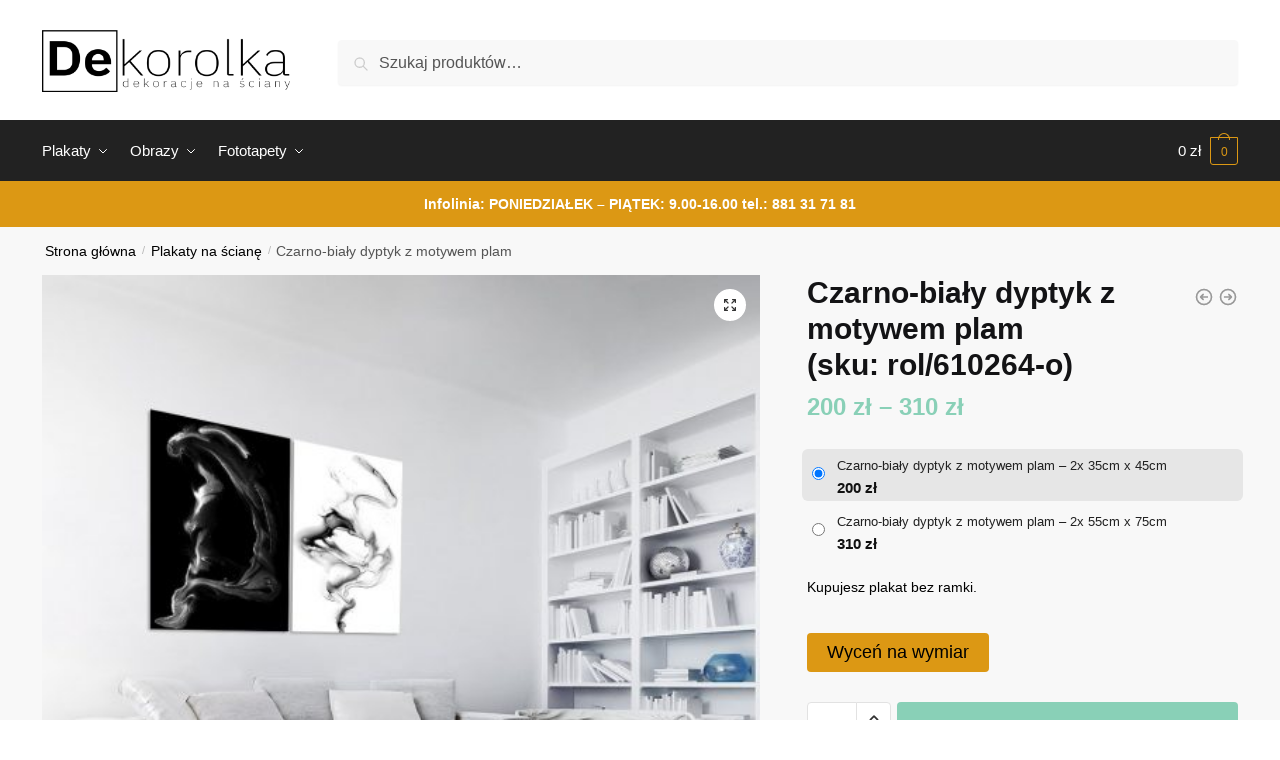

--- FILE ---
content_type: text/html; charset=UTF-8
request_url: https://dekorolka.pl/dekoracja/czarno-bialy-dyptyk-z-motywem-plam/
body_size: 29800
content:
<!doctype html>
<html lang="pl-PL">
<head>
<meta charset="UTF-8">
<meta name="viewport" content="height=device-height, width=device-width, initial-scale=1">
<link rel="profile" href="https://gmpg.org/xfn/11">
<link rel="pingback" href="https://dekorolka.pl/xmlrpc.php">

<meta name='robots' content='noindex, nofollow' />

	<!-- This site is optimized with the Yoast SEO plugin v26.7 - https://yoast.com/wordpress/plugins/seo/ -->
	<title>Biało-czarny dyptyk jako obraz z plamkami do sypialni</title>
	<meta name="description" content="Kup dyptyk! Zobacz ten wspaniały dyptyk jako dwa obrazy czarno-białe z motywem plam. Ta dekoracja będzie idealna do sypialni." />
	<meta property="og:locale" content="pl_PL" />
	<meta property="og:type" content="article" />
	<meta property="og:title" content="Biało-czarny dyptyk jako obraz z plamkami do sypialni" />
	<meta property="og:description" content="Kup dyptyk! Zobacz ten wspaniały dyptyk jako dwa obrazy czarno-białe z motywem plam. Ta dekoracja będzie idealna do sypialni." />
	<meta property="og:url" content="https://dekorolka.pl/dekoracja/czarno-bialy-dyptyk-z-motywem-plam/" />
	<meta property="og:site_name" content="dekorolka" />
	<meta property="article:modified_time" content="2020-02-03T14:31:46+00:00" />
	<meta property="og:image" content="https://dekorolka.pl/wp-content/uploads/2019/02/610264-p-w1.jpg" />
	<meta property="og:image:width" content="1000" />
	<meta property="og:image:height" content="1000" />
	<meta property="og:image:type" content="image/jpeg" />
	<meta name="twitter:card" content="summary_large_image" />
	<script type="application/ld+json" class="yoast-schema-graph">{"@context":"https://schema.org","@graph":[{"@type":"WebPage","@id":"https://dekorolka.pl/dekoracja/czarno-bialy-dyptyk-z-motywem-plam/","url":"https://dekorolka.pl/dekoracja/czarno-bialy-dyptyk-z-motywem-plam/","name":"Biało-czarny dyptyk jako obraz z plamkami do sypialni","isPartOf":{"@id":"https://dekorolka.pl/#website"},"primaryImageOfPage":{"@id":"https://dekorolka.pl/dekoracja/czarno-bialy-dyptyk-z-motywem-plam/#primaryimage"},"image":{"@id":"https://dekorolka.pl/dekoracja/czarno-bialy-dyptyk-z-motywem-plam/#primaryimage"},"thumbnailUrl":"https://dekorolka.pl/wp-content/uploads/2019/02/610264-p-w1.jpg","datePublished":"2019-02-08T10:16:00+00:00","dateModified":"2020-02-03T14:31:46+00:00","description":"Kup dyptyk! Zobacz ten wspaniały dyptyk jako dwa obrazy czarno-białe z motywem plam. Ta dekoracja będzie idealna do sypialni.","breadcrumb":{"@id":"https://dekorolka.pl/dekoracja/czarno-bialy-dyptyk-z-motywem-plam/#breadcrumb"},"inLanguage":"pl-PL","potentialAction":[{"@type":"ReadAction","target":["https://dekorolka.pl/dekoracja/czarno-bialy-dyptyk-z-motywem-plam/"]}]},{"@type":"ImageObject","inLanguage":"pl-PL","@id":"https://dekorolka.pl/dekoracja/czarno-bialy-dyptyk-z-motywem-plam/#primaryimage","url":"https://dekorolka.pl/wp-content/uploads/2019/02/610264-p-w1.jpg","contentUrl":"https://dekorolka.pl/wp-content/uploads/2019/02/610264-p-w1.jpg","width":1000,"height":1000,"caption":"dyptyk biało-czarny"},{"@type":"BreadcrumbList","@id":"https://dekorolka.pl/dekoracja/czarno-bialy-dyptyk-z-motywem-plam/#breadcrumb","itemListElement":[{"@type":"ListItem","position":1,"name":"Strona główna","item":"https://dekorolka.pl/"},{"@type":"ListItem","position":2,"name":"Sklep z dekoracjami na ściany","item":"https://dekorolka.pl/sklep-z-dekoracjami-na-sciany/"},{"@type":"ListItem","position":3,"name":"Czarno-biały dyptyk z motywem plam"}]},{"@type":"WebSite","@id":"https://dekorolka.pl/#website","url":"https://dekorolka.pl/","name":"dekorolka","description":"Dekoracje na ściany - plakaty, obrazy, fototapety i naklejki","publisher":{"@id":"https://dekorolka.pl/#organization"},"potentialAction":[{"@type":"SearchAction","target":{"@type":"EntryPoint","urlTemplate":"https://dekorolka.pl/?s={search_term_string}"},"query-input":{"@type":"PropertyValueSpecification","valueRequired":true,"valueName":"search_term_string"}}],"inLanguage":"pl-PL"},{"@type":"Organization","@id":"https://dekorolka.pl/#organization","name":"dekorolka","url":"https://dekorolka.pl/","logo":{"@type":"ImageObject","inLanguage":"pl-PL","@id":"https://dekorolka.pl/#/schema/logo/image/","url":"https://dekorolka.pl/wp-content/uploads/2020/02/logo-dekorolka1.png","contentUrl":"https://dekorolka.pl/wp-content/uploads/2020/02/logo-dekorolka1.png","width":800,"height":200,"caption":"dekorolka"},"image":{"@id":"https://dekorolka.pl/#/schema/logo/image/"}}]}</script>
	<!-- / Yoast SEO plugin. -->


<link rel='dns-prefetch' href='//www.googletagmanager.com' />
<link rel="alternate" type="application/rss+xml" title="dekorolka &raquo; Kanał z wpisami" href="https://dekorolka.pl/feed/" />
<link rel="alternate" type="application/rss+xml" title="dekorolka &raquo; Kanał z komentarzami" href="https://dekorolka.pl/comments/feed/" />
<link rel="alternate" title="oEmbed (JSON)" type="application/json+oembed" href="https://dekorolka.pl/wp-json/oembed/1.0/embed?url=https%3A%2F%2Fdekorolka.pl%2Fdekoracja%2Fczarno-bialy-dyptyk-z-motywem-plam%2F" />
<link rel="alternate" title="oEmbed (XML)" type="text/xml+oembed" href="https://dekorolka.pl/wp-json/oembed/1.0/embed?url=https%3A%2F%2Fdekorolka.pl%2Fdekoracja%2Fczarno-bialy-dyptyk-z-motywem-plam%2F&#038;format=xml" />
<style id='wp-img-auto-sizes-contain-inline-css' type='text/css'>
img:is([sizes=auto i],[sizes^="auto," i]){contain-intrinsic-size:3000px 1500px}
/*# sourceURL=wp-img-auto-sizes-contain-inline-css */
</style>
<style id='wp-emoji-styles-inline-css' type='text/css'>

	img.wp-smiley, img.emoji {
		display: inline !important;
		border: none !important;
		box-shadow: none !important;
		height: 1em !important;
		width: 1em !important;
		margin: 0 0.07em !important;
		vertical-align: -0.1em !important;
		background: none !important;
		padding: 0 !important;
	}
/*# sourceURL=wp-emoji-styles-inline-css */
</style>
<link rel='stylesheet' id='wp-block-library-css' href='https://dekorolka.pl/wp-includes/css/dist/block-library/style.min.css?ver=6.9' type='text/css' media='all' />
<link rel='stylesheet' id='wc-blocks-style-css' href='https://dekorolka.pl/wp-content/plugins/woocommerce/assets/client/blocks/wc-blocks.css?ver=wc-10.4.3' type='text/css' media='all' />
<style id='global-styles-inline-css' type='text/css'>
:root{--wp--preset--aspect-ratio--square: 1;--wp--preset--aspect-ratio--4-3: 4/3;--wp--preset--aspect-ratio--3-4: 3/4;--wp--preset--aspect-ratio--3-2: 3/2;--wp--preset--aspect-ratio--2-3: 2/3;--wp--preset--aspect-ratio--16-9: 16/9;--wp--preset--aspect-ratio--9-16: 9/16;--wp--preset--color--black: #000000;--wp--preset--color--cyan-bluish-gray: #abb8c3;--wp--preset--color--white: #ffffff;--wp--preset--color--pale-pink: #f78da7;--wp--preset--color--vivid-red: #cf2e2e;--wp--preset--color--luminous-vivid-orange: #ff6900;--wp--preset--color--luminous-vivid-amber: #fcb900;--wp--preset--color--light-green-cyan: #7bdcb5;--wp--preset--color--vivid-green-cyan: #00d084;--wp--preset--color--pale-cyan-blue: #8ed1fc;--wp--preset--color--vivid-cyan-blue: #0693e3;--wp--preset--color--vivid-purple: #9b51e0;--wp--preset--gradient--vivid-cyan-blue-to-vivid-purple: linear-gradient(135deg,rgb(6,147,227) 0%,rgb(155,81,224) 100%);--wp--preset--gradient--light-green-cyan-to-vivid-green-cyan: linear-gradient(135deg,rgb(122,220,180) 0%,rgb(0,208,130) 100%);--wp--preset--gradient--luminous-vivid-amber-to-luminous-vivid-orange: linear-gradient(135deg,rgb(252,185,0) 0%,rgb(255,105,0) 100%);--wp--preset--gradient--luminous-vivid-orange-to-vivid-red: linear-gradient(135deg,rgb(255,105,0) 0%,rgb(207,46,46) 100%);--wp--preset--gradient--very-light-gray-to-cyan-bluish-gray: linear-gradient(135deg,rgb(238,238,238) 0%,rgb(169,184,195) 100%);--wp--preset--gradient--cool-to-warm-spectrum: linear-gradient(135deg,rgb(74,234,220) 0%,rgb(151,120,209) 20%,rgb(207,42,186) 40%,rgb(238,44,130) 60%,rgb(251,105,98) 80%,rgb(254,248,76) 100%);--wp--preset--gradient--blush-light-purple: linear-gradient(135deg,rgb(255,206,236) 0%,rgb(152,150,240) 100%);--wp--preset--gradient--blush-bordeaux: linear-gradient(135deg,rgb(254,205,165) 0%,rgb(254,45,45) 50%,rgb(107,0,62) 100%);--wp--preset--gradient--luminous-dusk: linear-gradient(135deg,rgb(255,203,112) 0%,rgb(199,81,192) 50%,rgb(65,88,208) 100%);--wp--preset--gradient--pale-ocean: linear-gradient(135deg,rgb(255,245,203) 0%,rgb(182,227,212) 50%,rgb(51,167,181) 100%);--wp--preset--gradient--electric-grass: linear-gradient(135deg,rgb(202,248,128) 0%,rgb(113,206,126) 100%);--wp--preset--gradient--midnight: linear-gradient(135deg,rgb(2,3,129) 0%,rgb(40,116,252) 100%);--wp--preset--font-size--small: clamp(1rem, 1rem + ((1vw - 0.2rem) * 0.368), 1.2rem);--wp--preset--font-size--medium: clamp(1rem, 1rem + ((1vw - 0.2rem) * 0.92), 1.5rem);--wp--preset--font-size--large: clamp(1.5rem, 1.5rem + ((1vw - 0.2rem) * 0.92), 2rem);--wp--preset--font-size--x-large: clamp(1.5rem, 1.5rem + ((1vw - 0.2rem) * 1.379), 2.25rem);--wp--preset--font-size--x-small: 0.85rem;--wp--preset--font-size--base: clamp(1rem, 1rem + ((1vw - 0.2rem) * 0.46), 1.25rem);--wp--preset--font-size--xx-large: clamp(2rem, 2rem + ((1vw - 0.2rem) * 1.839), 3rem);--wp--preset--font-size--xxx-large: clamp(2.25rem, 2.25rem + ((1vw - 0.2rem) * 3.218), 4rem);--wp--preset--spacing--20: 0.44rem;--wp--preset--spacing--30: 0.67rem;--wp--preset--spacing--40: 1rem;--wp--preset--spacing--50: 1.5rem;--wp--preset--spacing--60: 2.25rem;--wp--preset--spacing--70: 3.38rem;--wp--preset--spacing--80: 5.06rem;--wp--preset--spacing--small: clamp(.25rem, 2.5vw, 0.75rem);--wp--preset--spacing--medium: clamp(1rem, 4vw, 2rem);--wp--preset--spacing--large: clamp(1.25rem, 6vw, 3rem);--wp--preset--spacing--x-large: clamp(3rem, 7vw, 5rem);--wp--preset--spacing--xx-large: clamp(4rem, 9vw, 7rem);--wp--preset--spacing--xxx-large: clamp(5rem, 12vw, 9rem);--wp--preset--spacing--xxxx-large: clamp(6rem, 14vw, 13rem);--wp--preset--shadow--natural: 6px 6px 9px rgba(0, 0, 0, 0.2);--wp--preset--shadow--deep: 12px 12px 50px rgba(0, 0, 0, 0.4);--wp--preset--shadow--sharp: 6px 6px 0px rgba(0, 0, 0, 0.2);--wp--preset--shadow--outlined: 6px 6px 0px -3px rgb(255, 255, 255), 6px 6px rgb(0, 0, 0);--wp--preset--shadow--crisp: 6px 6px 0px rgb(0, 0, 0);--wp--custom--line-height--none: 1;--wp--custom--line-height--tight: 1.1;--wp--custom--line-height--snug: 1.2;--wp--custom--line-height--normal: 1.5;--wp--custom--line-height--relaxed: 1.625;--wp--custom--line-height--loose: 2;--wp--custom--line-height--body: 1.618;}:root { --wp--style--global--content-size: 900px;--wp--style--global--wide-size: 1190px; }:where(body) { margin: 0; }.wp-site-blocks { padding-top: var(--wp--style--root--padding-top); padding-bottom: var(--wp--style--root--padding-bottom); }.has-global-padding { padding-right: var(--wp--style--root--padding-right); padding-left: var(--wp--style--root--padding-left); }.has-global-padding > .alignfull { margin-right: calc(var(--wp--style--root--padding-right) * -1); margin-left: calc(var(--wp--style--root--padding-left) * -1); }.has-global-padding :where(:not(.alignfull.is-layout-flow) > .has-global-padding:not(.wp-block-block, .alignfull)) { padding-right: 0; padding-left: 0; }.has-global-padding :where(:not(.alignfull.is-layout-flow) > .has-global-padding:not(.wp-block-block, .alignfull)) > .alignfull { margin-left: 0; margin-right: 0; }.wp-site-blocks > .alignleft { float: left; margin-right: 2em; }.wp-site-blocks > .alignright { float: right; margin-left: 2em; }.wp-site-blocks > .aligncenter { justify-content: center; margin-left: auto; margin-right: auto; }:where(.wp-site-blocks) > * { margin-block-start: var(--wp--preset--spacing--medium); margin-block-end: 0; }:where(.wp-site-blocks) > :first-child { margin-block-start: 0; }:where(.wp-site-blocks) > :last-child { margin-block-end: 0; }:root { --wp--style--block-gap: var(--wp--preset--spacing--medium); }:root :where(.is-layout-flow) > :first-child{margin-block-start: 0;}:root :where(.is-layout-flow) > :last-child{margin-block-end: 0;}:root :where(.is-layout-flow) > *{margin-block-start: var(--wp--preset--spacing--medium);margin-block-end: 0;}:root :where(.is-layout-constrained) > :first-child{margin-block-start: 0;}:root :where(.is-layout-constrained) > :last-child{margin-block-end: 0;}:root :where(.is-layout-constrained) > *{margin-block-start: var(--wp--preset--spacing--medium);margin-block-end: 0;}:root :where(.is-layout-flex){gap: var(--wp--preset--spacing--medium);}:root :where(.is-layout-grid){gap: var(--wp--preset--spacing--medium);}.is-layout-flow > .alignleft{float: left;margin-inline-start: 0;margin-inline-end: 2em;}.is-layout-flow > .alignright{float: right;margin-inline-start: 2em;margin-inline-end: 0;}.is-layout-flow > .aligncenter{margin-left: auto !important;margin-right: auto !important;}.is-layout-constrained > .alignleft{float: left;margin-inline-start: 0;margin-inline-end: 2em;}.is-layout-constrained > .alignright{float: right;margin-inline-start: 2em;margin-inline-end: 0;}.is-layout-constrained > .aligncenter{margin-left: auto !important;margin-right: auto !important;}.is-layout-constrained > :where(:not(.alignleft):not(.alignright):not(.alignfull)){max-width: var(--wp--style--global--content-size);margin-left: auto !important;margin-right: auto !important;}.is-layout-constrained > .alignwide{max-width: var(--wp--style--global--wide-size);}body .is-layout-flex{display: flex;}.is-layout-flex{flex-wrap: wrap;align-items: center;}.is-layout-flex > :is(*, div){margin: 0;}body .is-layout-grid{display: grid;}.is-layout-grid > :is(*, div){margin: 0;}body{font-family: var(--wp--preset--font-family--primary);--wp--style--root--padding-top: 0;--wp--style--root--padding-right: var(--wp--preset--spacing--medium);--wp--style--root--padding-bottom: 0;--wp--style--root--padding-left: var(--wp--preset--spacing--medium);}a:where(:not(.wp-element-button)){text-decoration: false;}:root :where(.wp-element-button, .wp-block-button__link){background-color: #32373c;border-width: 0;color: #fff;font-family: inherit;font-size: inherit;font-style: inherit;font-weight: inherit;letter-spacing: inherit;line-height: inherit;padding-top: calc(0.667em + 2px);padding-right: calc(1.333em + 2px);padding-bottom: calc(0.667em + 2px);padding-left: calc(1.333em + 2px);text-decoration: none;text-transform: inherit;}.has-black-color{color: var(--wp--preset--color--black) !important;}.has-cyan-bluish-gray-color{color: var(--wp--preset--color--cyan-bluish-gray) !important;}.has-white-color{color: var(--wp--preset--color--white) !important;}.has-pale-pink-color{color: var(--wp--preset--color--pale-pink) !important;}.has-vivid-red-color{color: var(--wp--preset--color--vivid-red) !important;}.has-luminous-vivid-orange-color{color: var(--wp--preset--color--luminous-vivid-orange) !important;}.has-luminous-vivid-amber-color{color: var(--wp--preset--color--luminous-vivid-amber) !important;}.has-light-green-cyan-color{color: var(--wp--preset--color--light-green-cyan) !important;}.has-vivid-green-cyan-color{color: var(--wp--preset--color--vivid-green-cyan) !important;}.has-pale-cyan-blue-color{color: var(--wp--preset--color--pale-cyan-blue) !important;}.has-vivid-cyan-blue-color{color: var(--wp--preset--color--vivid-cyan-blue) !important;}.has-vivid-purple-color{color: var(--wp--preset--color--vivid-purple) !important;}.has-black-background-color{background-color: var(--wp--preset--color--black) !important;}.has-cyan-bluish-gray-background-color{background-color: var(--wp--preset--color--cyan-bluish-gray) !important;}.has-white-background-color{background-color: var(--wp--preset--color--white) !important;}.has-pale-pink-background-color{background-color: var(--wp--preset--color--pale-pink) !important;}.has-vivid-red-background-color{background-color: var(--wp--preset--color--vivid-red) !important;}.has-luminous-vivid-orange-background-color{background-color: var(--wp--preset--color--luminous-vivid-orange) !important;}.has-luminous-vivid-amber-background-color{background-color: var(--wp--preset--color--luminous-vivid-amber) !important;}.has-light-green-cyan-background-color{background-color: var(--wp--preset--color--light-green-cyan) !important;}.has-vivid-green-cyan-background-color{background-color: var(--wp--preset--color--vivid-green-cyan) !important;}.has-pale-cyan-blue-background-color{background-color: var(--wp--preset--color--pale-cyan-blue) !important;}.has-vivid-cyan-blue-background-color{background-color: var(--wp--preset--color--vivid-cyan-blue) !important;}.has-vivid-purple-background-color{background-color: var(--wp--preset--color--vivid-purple) !important;}.has-black-border-color{border-color: var(--wp--preset--color--black) !important;}.has-cyan-bluish-gray-border-color{border-color: var(--wp--preset--color--cyan-bluish-gray) !important;}.has-white-border-color{border-color: var(--wp--preset--color--white) !important;}.has-pale-pink-border-color{border-color: var(--wp--preset--color--pale-pink) !important;}.has-vivid-red-border-color{border-color: var(--wp--preset--color--vivid-red) !important;}.has-luminous-vivid-orange-border-color{border-color: var(--wp--preset--color--luminous-vivid-orange) !important;}.has-luminous-vivid-amber-border-color{border-color: var(--wp--preset--color--luminous-vivid-amber) !important;}.has-light-green-cyan-border-color{border-color: var(--wp--preset--color--light-green-cyan) !important;}.has-vivid-green-cyan-border-color{border-color: var(--wp--preset--color--vivid-green-cyan) !important;}.has-pale-cyan-blue-border-color{border-color: var(--wp--preset--color--pale-cyan-blue) !important;}.has-vivid-cyan-blue-border-color{border-color: var(--wp--preset--color--vivid-cyan-blue) !important;}.has-vivid-purple-border-color{border-color: var(--wp--preset--color--vivid-purple) !important;}.has-vivid-cyan-blue-to-vivid-purple-gradient-background{background: var(--wp--preset--gradient--vivid-cyan-blue-to-vivid-purple) !important;}.has-light-green-cyan-to-vivid-green-cyan-gradient-background{background: var(--wp--preset--gradient--light-green-cyan-to-vivid-green-cyan) !important;}.has-luminous-vivid-amber-to-luminous-vivid-orange-gradient-background{background: var(--wp--preset--gradient--luminous-vivid-amber-to-luminous-vivid-orange) !important;}.has-luminous-vivid-orange-to-vivid-red-gradient-background{background: var(--wp--preset--gradient--luminous-vivid-orange-to-vivid-red) !important;}.has-very-light-gray-to-cyan-bluish-gray-gradient-background{background: var(--wp--preset--gradient--very-light-gray-to-cyan-bluish-gray) !important;}.has-cool-to-warm-spectrum-gradient-background{background: var(--wp--preset--gradient--cool-to-warm-spectrum) !important;}.has-blush-light-purple-gradient-background{background: var(--wp--preset--gradient--blush-light-purple) !important;}.has-blush-bordeaux-gradient-background{background: var(--wp--preset--gradient--blush-bordeaux) !important;}.has-luminous-dusk-gradient-background{background: var(--wp--preset--gradient--luminous-dusk) !important;}.has-pale-ocean-gradient-background{background: var(--wp--preset--gradient--pale-ocean) !important;}.has-electric-grass-gradient-background{background: var(--wp--preset--gradient--electric-grass) !important;}.has-midnight-gradient-background{background: var(--wp--preset--gradient--midnight) !important;}.has-small-font-size{font-size: var(--wp--preset--font-size--small) !important;}.has-medium-font-size{font-size: var(--wp--preset--font-size--medium) !important;}.has-large-font-size{font-size: var(--wp--preset--font-size--large) !important;}.has-x-large-font-size{font-size: var(--wp--preset--font-size--x-large) !important;}.has-x-small-font-size{font-size: var(--wp--preset--font-size--x-small) !important;}.has-base-font-size{font-size: var(--wp--preset--font-size--base) !important;}.has-xx-large-font-size{font-size: var(--wp--preset--font-size--xx-large) !important;}.has-xxx-large-font-size{font-size: var(--wp--preset--font-size--xxx-large) !important;}
/*# sourceURL=global-styles-inline-css */
</style>

<link rel='stylesheet' id='smart-search-css' href='https://dekorolka.pl/wp-content/plugins/smart-woocommerce-search/assets/dist/css/general.css?ver=2.15.0' type='text/css' media='all' />
<style id='smart-search-inline-css' type='text/css'>
.widget_search .smart-search-suggestions .smart-search-post-icon{width:50px;}.wp-block-search.sws-search-block-default .smart-search-suggestions .smart-search-post-icon{width:50px;}.widget_product_search .smart-search-suggestions .smart-search-post-icon{width:50px;}.wp-block-search.sws-search-block-product .smart-search-suggestions .smart-search-post-icon{width:50px;}
/*# sourceURL=smart-search-inline-css */
</style>
<link rel='stylesheet' id='photoswipe-css' href='https://dekorolka.pl/wp-content/plugins/woocommerce/assets/css/photoswipe/photoswipe.min.css?ver=10.4.3' type='text/css' media='all' />
<link rel='stylesheet' id='photoswipe-default-skin-css' href='https://dekorolka.pl/wp-content/plugins/woocommerce/assets/css/photoswipe/default-skin/default-skin.min.css?ver=10.4.3' type='text/css' media='all' />
<style id='woocommerce-inline-inline-css' type='text/css'>
.woocommerce form .form-row .required { visibility: visible; }
/*# sourceURL=woocommerce-inline-inline-css */
</style>
<link rel='stylesheet' id='shoptimizer-style-css' href='https://dekorolka.pl/wp-content/themes/shoptimizer/style.css?ver=2.7.5' type='text/css' media='all' />
<link rel='stylesheet' id='shoptimizer-child-style-css' href='https://dekorolka.pl/wp-content/themes/shoptimizer-child-theme/style.css?ver=1.1.0' type='text/css' media='all' />
<link rel='stylesheet' id='shoptimizer-main-min-css' href='https://dekorolka.pl/wp-content/themes/shoptimizer/assets/css/main/main.min.css?ver=2.7.5' type='text/css' media='all' />
<link rel='stylesheet' id='shoptimizer-modal-min-css' href='https://dekorolka.pl/wp-content/themes/shoptimizer/assets/css/main/modal.min.css?ver=2.7.5' type='text/css' media='all' />
<link rel='stylesheet' id='shoptimizer-product-min-css' href='https://dekorolka.pl/wp-content/themes/shoptimizer/assets/css/main/product.min.css?ver=2.7.5' type='text/css' media='all' />
<link rel='stylesheet' id='shoptimizer-dynamic-style-css' href='https://dekorolka.pl/wp-content/themes/shoptimizer/assets/css/main/dynamic.css?ver=2.7.5' type='text/css' media='all' />
<link rel='stylesheet' id='shoptimizer-blocks-min-css' href='https://dekorolka.pl/wp-content/themes/shoptimizer/assets/css/main/blocks.min.css?ver=2.7.5' type='text/css' media='all' />
<link rel='stylesheet' id='shoptimizer-woocommerce-min-css' href='https://dekorolka.pl/wp-content/themes/shoptimizer/assets/css/main/woocommerce.min.css?ver=2.7.5' type='text/css' media='all' />
<link rel='stylesheet' id='select2-css' href='https://dekorolka.pl/wp-content/plugins/woocommerce/assets/css/select2.css?ver=10.4.3' type='text/css' media='all' />
<link rel='stylesheet' id='woovr-frontend-css' href='https://dekorolka.pl/wp-content/plugins/wpc-variations-radio-buttons/assets/css/frontend.css?ver=3.6.1' type='text/css' media='all' />
<script type="text/javascript" src="https://dekorolka.pl/wp-includes/js/jquery/jquery.min.js?ver=3.7.1" id="jquery-core-js"></script>
<script type="text/javascript" src="https://dekorolka.pl/wp-includes/js/jquery/jquery-migrate.min.js?ver=3.4.1" id="jquery-migrate-js"></script>
<script type="text/javascript" src="https://dekorolka.pl/wp-content/plugins/woocommerce/assets/js/jquery-blockui/jquery.blockUI.min.js?ver=2.7.0-wc.10.4.3" id="wc-jquery-blockui-js" data-wp-strategy="defer"></script>
<script type="text/javascript" id="wc-add-to-cart-js-extra">
/* <![CDATA[ */
var wc_add_to_cart_params = {"ajax_url":"/wp-admin/admin-ajax.php","wc_ajax_url":"/?wc-ajax=%%endpoint%%","i18n_view_cart":"Zobacz koszyk","cart_url":"https://dekorolka.pl/koszyk/","is_cart":"","cart_redirect_after_add":"no"};
//# sourceURL=wc-add-to-cart-js-extra
/* ]]> */
</script>
<script type="text/javascript" src="https://dekorolka.pl/wp-content/plugins/woocommerce/assets/js/frontend/add-to-cart.min.js?ver=10.4.3" id="wc-add-to-cart-js" defer="defer" data-wp-strategy="defer"></script>
<script type="text/javascript" src="https://dekorolka.pl/wp-content/plugins/woocommerce/assets/js/zoom/jquery.zoom.min.js?ver=1.7.21-wc.10.4.3" id="wc-zoom-js" defer="defer" data-wp-strategy="defer"></script>
<script type="text/javascript" src="https://dekorolka.pl/wp-content/plugins/woocommerce/assets/js/flexslider/jquery.flexslider.min.js?ver=2.7.2-wc.10.4.3" id="wc-flexslider-js" defer="defer" data-wp-strategy="defer"></script>
<script type="text/javascript" src="https://dekorolka.pl/wp-content/plugins/woocommerce/assets/js/photoswipe/photoswipe.min.js?ver=4.1.1-wc.10.4.3" id="wc-photoswipe-js" defer="defer" data-wp-strategy="defer"></script>
<script type="text/javascript" src="https://dekorolka.pl/wp-content/plugins/woocommerce/assets/js/photoswipe/photoswipe-ui-default.min.js?ver=4.1.1-wc.10.4.3" id="wc-photoswipe-ui-default-js" defer="defer" data-wp-strategy="defer"></script>
<script type="text/javascript" id="wc-single-product-js-extra">
/* <![CDATA[ */
var wc_single_product_params = {"i18n_required_rating_text":"Prosz\u0119 wybra\u0107 ocen\u0119","i18n_rating_options":["1 z 5 gwiazdek","2 z 5 gwiazdek","3 z 5 gwiazdek","4 z 5 gwiazdek","5 z 5 gwiazdek"],"i18n_product_gallery_trigger_text":"Wy\u015bwietl pe\u0142noekranow\u0105 galeri\u0119 obrazk\u00f3w","review_rating_required":"yes","flexslider":{"rtl":false,"animation":"slide","smoothHeight":true,"directionNav":true,"controlNav":"thumbnails","slideshow":false,"animationSpeed":500,"animationLoop":false,"allowOneSlide":false},"zoom_enabled":"1","zoom_options":[],"photoswipe_enabled":"1","photoswipe_options":{"shareEl":false,"closeOnScroll":false,"history":false,"hideAnimationDuration":0,"showAnimationDuration":0},"flexslider_enabled":"1"};
//# sourceURL=wc-single-product-js-extra
/* ]]> */
</script>
<script type="text/javascript" src="https://dekorolka.pl/wp-content/plugins/woocommerce/assets/js/frontend/single-product.min.js?ver=10.4.3" id="wc-single-product-js" defer="defer" data-wp-strategy="defer"></script>
<script type="text/javascript" src="https://dekorolka.pl/wp-content/plugins/woocommerce/assets/js/js-cookie/js.cookie.min.js?ver=2.1.4-wc.10.4.3" id="wc-js-cookie-js" data-wp-strategy="defer"></script>

<!-- Fragment znacznika Google (gtag.js) dodany przez Site Kit -->
<!-- Fragment Google Analytics dodany przez Site Kit -->
<script type="text/javascript" src="https://www.googletagmanager.com/gtag/js?id=GT-5TWW9N2W" id="google_gtagjs-js" async></script>
<script type="text/javascript" id="google_gtagjs-js-after">
/* <![CDATA[ */
window.dataLayer = window.dataLayer || [];function gtag(){dataLayer.push(arguments);}
gtag("set","linker",{"domains":["dekorolka.pl"]});
gtag("js", new Date());
gtag("set", "developer_id.dZTNiMT", true);
gtag("config", "GT-5TWW9N2W");
 window._googlesitekit = window._googlesitekit || {}; window._googlesitekit.throttledEvents = []; window._googlesitekit.gtagEvent = (name, data) => { var key = JSON.stringify( { name, data } ); if ( !! window._googlesitekit.throttledEvents[ key ] ) { return; } window._googlesitekit.throttledEvents[ key ] = true; setTimeout( () => { delete window._googlesitekit.throttledEvents[ key ]; }, 5 ); gtag( "event", name, { ...data, event_source: "site-kit" } ); }; 
//# sourceURL=google_gtagjs-js-after
/* ]]> */
</script>
<script type="text/javascript" src="https://dekorolka.pl/wp-content/plugins/woocommerce/assets/js/select2/select2.full.min.js?ver=4.0.3-wc.10.4.3" id="wc-select2-js" defer="defer" data-wp-strategy="defer"></script>
<link rel="https://api.w.org/" href="https://dekorolka.pl/wp-json/" /><link rel="alternate" title="JSON" type="application/json" href="https://dekorolka.pl/wp-json/wp/v2/product/62609" /><link rel="EditURI" type="application/rsd+xml" title="RSD" href="https://dekorolka.pl/xmlrpc.php?rsd" />
<meta name="generator" content="WordPress 6.9" />
<meta name="generator" content="WooCommerce 10.4.3" />
<link rel='shortlink' href='https://dekorolka.pl/?p=62609' />
<meta name="generator" content="Site Kit by Google 1.170.0" /><meta name="robots" content="noindex, nofollow" />
	<noscript><style>.woocommerce-product-gallery{ opacity: 1 !important; }</style></noscript>
	<meta name="generator" content="Elementor 3.24.3; features: additional_custom_breakpoints; settings: css_print_method-external, google_font-enabled, font_display-auto">
<style type="text/css">.recentcomments a{display:inline !important;padding:0 !important;margin:0 !important;}</style>			<style>
				.e-con.e-parent:nth-of-type(n+4):not(.e-lazyloaded):not(.e-no-lazyload),
				.e-con.e-parent:nth-of-type(n+4):not(.e-lazyloaded):not(.e-no-lazyload) * {
					background-image: none !important;
				}
				@media screen and (max-height: 1024px) {
					.e-con.e-parent:nth-of-type(n+3):not(.e-lazyloaded):not(.e-no-lazyload),
					.e-con.e-parent:nth-of-type(n+3):not(.e-lazyloaded):not(.e-no-lazyload) * {
						background-image: none !important;
					}
				}
				@media screen and (max-height: 640px) {
					.e-con.e-parent:nth-of-type(n+2):not(.e-lazyloaded):not(.e-no-lazyload),
					.e-con.e-parent:nth-of-type(n+2):not(.e-lazyloaded):not(.e-no-lazyload) * {
						background-image: none !important;
					}
				}
			</style>
			<link rel="icon" href="https://dekorolka.pl/wp-content/uploads/2020/02/cropped-fav-32x32.png" sizes="32x32" />
<link rel="icon" href="https://dekorolka.pl/wp-content/uploads/2020/02/cropped-fav-192x192.png" sizes="192x192" />
<link rel="apple-touch-icon" href="https://dekorolka.pl/wp-content/uploads/2020/02/cropped-fav-180x180.png" />
<meta name="msapplication-TileImage" content="https://dekorolka.pl/wp-content/uploads/2020/02/cropped-fav-270x270.png" />
		<style type="text/css" id="wp-custom-css">
			#text-3 a{color:#fff;text-decoration:none;}
.woocommerce-products-header.description-exists.image-exists{display:none;}
#global-top-bar-xmas {
  width: 100%;
  background: #C4161C;
  color: #ffffff;
  text-align: center;
  padding: 10px 15px;
  font-size: 14px;
  font-weight: 600;
  z-index: 999999;
}

#global-top-bar-xmas .promo {
  background: #ffffff;
  color: #000000;
  padding: 4px 8px;
  border-radius: 4px;
  margin-left: 6px;
}
		</style>
		<style id="kirki-inline-styles">.site-header .custom-logo-link img{height:62px;}.is_stuck .logo-mark{width:60px;}.is_stuck .primary-navigation.with-logo .menu-primary-menu-container{margin-left:60px;}.price ins, .summary .yith-wcwl-add-to-wishlist a:before, .site .commercekit-wishlist a i:before, .commercekit-wishlist-table .price, .commercekit-wishlist-table .price ins, .commercekit-ajs-product-price, .commercekit-ajs-product-price ins, .widget-area .widget.widget_categories a:hover, #secondary .widget ul li a:hover, #secondary.widget-area .widget li.chosen a, .widget-area .widget a:hover, #secondary .widget_recent_comments ul li a:hover, .woocommerce-pagination .page-numbers li .page-numbers.current, div.product p.price, body:not(.mobile-toggled) .main-navigation ul.menu li.full-width.menu-item-has-children ul li.highlight > a, body:not(.mobile-toggled) .main-navigation ul.menu li.full-width.menu-item-has-children ul li.highlight > a:hover, #secondary .widget ins span.amount, #secondary .widget ins span.amount span, .search-results article h2 a:hover{color:#dc9814;}.spinner > div, .widget_price_filter .ui-slider .ui-slider-range, .widget_price_filter .ui-slider .ui-slider-handle, #page .woocommerce-tabs ul.tabs li span, #secondary.widget-area .widget .tagcloud a:hover, .widget-area .widget.widget_product_tag_cloud a:hover, footer .mc4wp-form input[type="submit"], #payment .payment_methods li.woocommerce-PaymentMethod > input[type=radio]:first-child:checked + label:before, #payment .payment_methods li.wc_payment_method > input[type=radio]:first-child:checked + label:before, #shipping_method > li > input[type=radio]:first-child:checked + label:before, ul#shipping_method li:only-child label:before, .image-border .elementor-image:after, ul.products li.product .yith-wcwl-wishlistexistsbrowse a:before, ul.products li.product .yith-wcwl-wishlistaddedbrowse a:before, ul.products li.product .yith-wcwl-add-button a:before, .summary .yith-wcwl-add-to-wishlist a:before, li.product .commercekit-wishlist a em.cg-wishlist-t:before, li.product .commercekit-wishlist a em.cg-wishlist:before, .site .commercekit-wishlist a i:before, .summary .commercekit-wishlist a i.cg-wishlist-t:before, #page .woocommerce-tabs ul.tabs li a span, .commercekit-atc-tab-links li a span, .main-navigation ul li a span strong, .widget_layered_nav ul.woocommerce-widget-layered-nav-list li.chosen:before{background-color:#dc9814;}.woocommerce-tabs .tabs li a::after, .commercekit-atc-tab-links li a:after{border-color:#dc9814;}a{color:#2c2d33;}a:hover{color:#222222;}body{background-color:#fff;}.col-full.topbar-wrapper{background-color:#fff;border-bottom-color:#eee;}.top-bar, .top-bar a{color:#323232;}body:not(.header-4) .site-header, .header-4-container{background-color:#fff;}.fa.menu-item, .ri.menu-item{border-left-color:#eee;}.header-4 .search-trigger span{border-right-color:#eee;}.header-widget-region{background-color:#dc9814;}.header-widget-region, .header-widget-region a{color:#fff;}.button, .button:hover, .message-inner a.button, .wc-proceed-to-checkout a.button, .wc-proceed-to-checkout .checkout-button.button:hover, .commercekit-wishlist-table button, input[type=submit], ul.products li.product .button, ul.products li.product .added_to_cart, ul.wc-block-grid__products .wp-block-button__link, ul.wc-block-grid__products .wp-block-button__link:hover, .site .widget_shopping_cart a.button.checkout, .woocommerce #respond input#submit.alt, .main-navigation ul.menu ul li a.button, .main-navigation ul.menu ul li a.button:hover, body .main-navigation ul.menu li.menu-item-has-children.full-width > .sub-menu-wrapper li a.button:hover, .main-navigation ul.menu li.menu-item-has-children.full-width > .sub-menu-wrapper li:hover a.added_to_cart, .site div.wpforms-container-full .wpforms-form button[type=submit], .product .cart .single_add_to_cart_button, .woocommerce-cart p.return-to-shop a, .elementor-row .feature p a, .image-feature figcaption span, .wp-element-button.wc-block-cart__submit-button, .wp-element-button.wc-block-components-button.wc-block-components-checkout-place-order-button{color:#fff;}.single-product div.product form.cart .button.added::before, #payment .place-order .button:before, .cart-collaterals .checkout-button:before, .widget_shopping_cart .buttons .checkout:before{background-color:#fff;}.button, input[type=submit], ul.products li.product .button, .commercekit-wishlist-table button, .woocommerce #respond input#submit.alt, .product .cart .single_add_to_cart_button, .widget_shopping_cart a.button.checkout, .main-navigation ul.menu li.menu-item-has-children.full-width > .sub-menu-wrapper li a.added_to_cart, .site div.wpforms-container-full .wpforms-form button[type=submit], ul.products li.product .added_to_cart, ul.wc-block-grid__products .wp-block-button__link, .woocommerce-cart p.return-to-shop a, .elementor-row .feature a, .image-feature figcaption span, .wp-element-button.wc-block-cart__submit-button, .wp-element-button.wc-block-components-button.wc-block-components-checkout-place-order-button{background-color:#89d0b7;}.widget_shopping_cart a.button.checkout{border-color:#89d0b7;}.button:hover, [type="submit"]:hover, .commercekit-wishlist-table button:hover, ul.products li.product .button:hover, #place_order[type="submit"]:hover, body .woocommerce #respond input#submit.alt:hover, .product .cart .single_add_to_cart_button:hover, .main-navigation ul.menu li.menu-item-has-children.full-width > .sub-menu-wrapper li a.added_to_cart:hover, .site div.wpforms-container-full .wpforms-form button[type=submit]:hover, .site div.wpforms-container-full .wpforms-form button[type=submit]:focus, ul.products li.product .added_to_cart:hover, ul.wc-block-grid__products .wp-block-button__link:hover, .widget_shopping_cart a.button.checkout:hover, .woocommerce-cart p.return-to-shop a:hover, .wp-element-button.wc-block-cart__submit-button:hover, .wp-element-button.wc-block-components-button.wc-block-components-checkout-place-order-button:hover{background-color:#89d0b7;}.widget_shopping_cart a.button.checkout:hover{border-color:#89d0b7;}.onsale, .product-label, .wc-block-grid__product-onsale{background-color:#3bb54a;color:#fff;}.content-area .summary .onsale{color:#3bb54a;}.summary .product-label:before, .product-details-wrapper .product-label:before{border-right-color:#3bb54a;}.entry-content .testimonial-entry-title:after, .cart-summary .widget li strong::before, p.stars.selected a.active::before, p.stars:hover a::before, p.stars.selected a:not(.active)::before{color:#89d0b7;}.star-rating > span:before{background-color:#89d0b7;}header.woocommerce-products-header, .shoptimizer-category-banner{background-color:#efeee3;}.term-description p, .term-description a, .term-description a:hover, .shoptimizer-category-banner h1, .shoptimizer-category-banner .taxonomy-description p{color:#222;}.single-product .site-content .col-full{background-color:#f8f8f8;}.call-back-feature a{background-color:#dc9814;}.call-back-feature a, .site-content div.call-back-feature a:hover{color:#fff;}ul.checkout-bar:before, .woocommerce-checkout .checkout-bar li.active:after, ul.checkout-bar li.visited:after{background-color:#3bb54a;}.below-content .widget .ri{color:#999;}.below-content .widget svg{stroke:#999;}footer.site-footer, footer.copyright{background-color:#111;color:#ccc;}.site footer.site-footer .widget .widget-title, .site-footer .widget.widget_block h2{color:#fff;}footer.site-footer a:not(.button), footer.copyright a{color:#999;}footer.site-footer a:not(.button):hover, footer.copyright a:hover{color:#fff;}footer.site-footer li a:after{border-color:#fff;}.top-bar{font-size:14px;}.menu-primary-menu-container > ul > li > a span:before{border-color:#ffffff;}.secondary-navigation .menu a, .ri.menu-item:before, .fa.menu-item:before{color:#404040;}.secondary-navigation .icon-wrapper svg{stroke:#404040;}.site-header-cart a.cart-contents .count, .site-header-cart a.cart-contents .count:after{border-color:#dc9814;}.site-header-cart a.cart-contents .count, .shoptimizer-cart-icon i{color:#dc9814;}.site-header-cart a.cart-contents:hover .count, .site-header-cart a.cart-contents:hover .count{background-color:#dc9814;}.site-header-cart .cart-contents{color:#fff;}.header-widget-region .widget{padding-top:12px;padding-bottom:12px;}.site .header-widget-region p, .site .header-widget-region li{font-size:14px;}.col-full, .single-product .site-content .shoptimizer-sticky-add-to-cart .col-full, body .woocommerce-message, .single-product .site-content .commercekit-sticky-add-to-cart .col-full, .wc-block-components-notice-banner{max-width:1200px;}.product-details-wrapper, .single-product .woocommerce-Tabs-panel, .single-product .archive-header .woocommerce-breadcrumb, .plp-below.archive.woocommerce .archive-header .woocommerce-breadcrumb, .related.products, .site-content #sspotReviews:not([data-shortcode="1"]), .upsells.products, .composite_summary, .composite_wrap, .wc-prl-recommendations, .yith-wfbt-section.woocommerce{max-width:calc(1200px + 5.2325em);}.main-navigation ul li.menu-item-has-children.full-width .container, .single-product .woocommerce-error{max-width:1200px;}.below-content .col-full, footer .col-full{max-width:calc(1200px + 40px);}#secondary{width:17%;}.content-area{width:76%;}body, button, input, select, option, textarea, h6{font-family:sans-serif;}.menu-primary-menu-container > ul > li > a, .site-header-cart .cart-contents{font-family:sans-serif;font-size:15px;letter-spacing:0px;}.main-navigation ul.menu ul li > a, .main-navigation ul.nav-menu ul li > a, .main-navigation ul.menu ul li.nolink{font-family:sans-serif;}.main-navigation ul.menu li.menu-item-has-children.full-width > .sub-menu-wrapper li.menu-item-has-children > a, .main-navigation ul.menu li.menu-item-has-children.full-width > .sub-menu-wrapper li.heading > a, .main-navigation ul.menu li.menu-item-has-children.full-width > .sub-menu-wrapper li.nolink > span{font-family:sans-serif;font-size:15px;font-weight:600;letter-spacing:0px;color:#111;}.entry-content{font-family:sans-serif;}h1{font-family:sans-serif;}h2{font-family:sans-serif;}h3{font-family:sans-serif;}h4{font-family:sans-serif;}h5{font-family:sans-serif;}blockquote p{font-family:sans-serif;}.widget .widget-title, .widget .widgettitle, .widget.widget_block h2{font-family:sans-serif;font-size:15px;font-weight:600;}body.single-post h1{font-family:sans-serif;}.term-description, .shoptimizer-category-banner .taxonomy-description{font-family:sans-serif;}.content-area ul.products li.product .woocommerce-loop-product__title, .content-area ul.products li.product h2, ul.products li.product .woocommerce-loop-product__title, ul.products li.product .woocommerce-loop-product__title, .main-navigation ul.menu ul li.product .woocommerce-loop-product__title a, .wc-block-grid__product .wc-block-grid__product-title{font-family:sans-serif;font-size:15px;font-weight:600;}.summary h1{font-family:sans-serif;font-weight:600;}body .woocommerce #respond input#submit.alt, body .woocommerce a.button.alt, body .woocommerce button.button.alt, body .woocommerce input.button.alt, .product .cart .single_add_to_cart_button, .shoptimizer-sticky-add-to-cart__content-button a.button, .widget_shopping_cart a.button.checkout, #cgkit-tab-commercekit-sticky-atc-title button, #cgkit-mobile-commercekit-sticky-atc button{font-family:sans-serif;font-weight:600;letter-spacing:0px;text-transform:none;}@media (max-width: 992px){.main-header, .site-branding{height:70px;}.main-header .site-header-cart{top:calc(-14px + 70px / 2);}.sticky-m .mobile-filter, .sticky-m #cgkitpf-horizontal{top:70px;}.sticky-m .commercekit-atc-sticky-tabs{top:calc(70px - 1px);}.m-search-bh.sticky-m .commercekit-atc-sticky-tabs, .m-search-toggled.sticky-m .commercekit-atc-sticky-tabs{top:calc(70px + 60px - 1px);}.m-search-bh.sticky-m .mobile-filter, .m-search-toggled.sticky-m .mobile-filter, .m-search-bh.sticky-m #cgkitpf-horizontal, .m-search-toggled.sticky-m #cgkitpf-horizontal{top:calc(70px + 60px);}.sticky-m .cg-layout-vertical-scroll .cg-thumb-swiper{top:calc(70px + 10px);}body.theme-shoptimizer .site-header .custom-logo-link img, body.wp-custom-logo .site-header .custom-logo-link img{height:22px;}.m-search-bh .site-search, .m-search-toggled .site-search, .site-branding button.menu-toggle, .site-branding button.menu-toggle:hover{background-color:#fff;}.menu-toggle .bar, .site-header-cart a.cart-contents:hover .count{background-color:#111;}.menu-toggle .bar-text, .menu-toggle:hover .bar-text, .site-header-cart a.cart-contents .count{color:#111;}.mobile-search-toggle svg, .shoptimizer-myaccount svg{stroke:#111;}.site-header-cart a.cart-contents:hover .count{background-color:#dc9814;}.site-header-cart a.cart-contents:not(:hover) .count{color:#dc9814;}.shoptimizer-cart-icon svg{stroke:#dc9814;}.site-header .site-header-cart a.cart-contents .count, .site-header-cart a.cart-contents .count:after{border-color:#dc9814;}.col-full-nav{background-color:#fff;}.main-navigation ul li a, body .main-navigation ul.menu > li.menu-item-has-children > span.caret::after, .main-navigation .woocommerce-loop-product__title, .main-navigation ul.menu li.product, body .main-navigation ul.menu li.menu-item-has-children.full-width>.sub-menu-wrapper li h6 a, body .main-navigation ul.menu li.menu-item-has-children.full-width>.sub-menu-wrapper li h6 a:hover, .main-navigation ul.products li.product .price, body .main-navigation ul.menu li.menu-item-has-children li.menu-item-has-children span.caret, body.mobile-toggled .main-navigation ul.menu li.menu-item-has-children.full-width > .sub-menu-wrapper li p.product__categories a, body.mobile-toggled ul.products li.product p.product__categories a, body li.menu-item-product p.product__categories, main-navigation ul.menu li.menu-item-has-children.full-width > .sub-menu-wrapper li.menu-item-has-children > a, .main-navigation ul.menu li.menu-item-has-children.full-width > .sub-menu-wrapper li.heading > a, .mobile-extra, .mobile-extra h4, .mobile-extra a:not(.button){color:#222;}.main-navigation ul.menu li.menu-item-has-children span.caret::after{background-color:#222;}.main-navigation ul.menu > li.menu-item-has-children.dropdown-open > .sub-menu-wrapper{border-bottom-color:#eee;}}@media (min-width: 993px){.col-full-nav{background-color:#222;}.col-full.main-header{padding-top:30px;padding-bottom:25px;}.menu-primary-menu-container > ul > li > a, .site-header-cart, .logo-mark{line-height:60px;}.site-header-cart, .menu-primary-menu-container > ul > li.menu-button{height:60px;}.menu-primary-menu-container > ul > li > a{color:#fff;}.main-navigation ul.menu > li.menu-item-has-children > a::after{background-color:#fff;}.menu-primary-menu-container > ul.menu:hover > li > a{opacity:0.65;}.main-navigation ul.menu ul.sub-menu{background-color:#fff;}.main-navigation ul.menu ul li a, .main-navigation ul.nav-menu ul li a{color:#323232;}.main-navigation ul.menu ul a:hover{color:#89d0b7;}.shoptimizer-cart-icon svg{stroke:#dc9814;}.site-header-cart a.cart-contents:hover .count{color:#ffffff;}body.header-4:not(.full-width-header) .header-4-inner, .summary form.cart.commercekit_sticky-atc .commercekit-pdp-sticky-inner, .commercekit-atc-sticky-tabs ul.commercekit-atc-tab-links, .h-ckit-filters.no-woocommerce-sidebar .commercekit-product-filters{max-width:1200px;}}@media (min-width: 992px){.top-bar .textwidget{padding-top:10px;padding-bottom:10px;}}</style>
</head>

<body class="wp-singular product-template-default single single-product postid-62609 wp-custom-logo wp-theme-shoptimizer wp-child-theme-shoptimizer-child-theme theme-shoptimizer woocommerce woocommerce-page woocommerce-no-js sticky-m sticky-d m-grid-1 pdp-full left-archives-sidebar left-post-sidebar right-page-sidebar wc-active product-align-center elementor-default elementor-kit-202506">


<div class="mobile-menu close-drawer">
				<span aria-hidden="true">
					<svg xmlns="http://www.w3.org/2000/svg" fill="none" viewBox="0 0 24 24" stroke="currentColor" stroke-width="1.5"><path stroke-linecap="round" stroke-linejoin="round" d="M6 18L18 6M6 6l12 12"></path></svg>
				</span>
		</div>
<div id="page" class="hfeed site">

			<a class="skip-link screen-reader-text" href="#site-navigation">Skip to navigation</a>
		<a class="skip-link screen-reader-text" href="#content">Skip to content</a>
				<div tabindex="-1" id="shoptimizerCartDrawer" class="shoptimizer-mini-cart-wrap" role="dialog" aria-label="Cart drawer">
			<div id="ajax-loading">
				<div class="shoptimizer-loader">
					<div class="spinner">
					<div class="bounce1"></div>
					<div class="bounce2"></div>
					<div class="bounce3"></div>
					</div>
				</div>
			</div>
			<div class="cart-drawer-heading">Your Cart</div>
			<button type="button" aria-label="Close drawer" class="close-drawer">
				<span aria-hidden="true">
					<svg xmlns="http://www.w3.org/2000/svg" fill="none" viewBox="0 0 24 24" stroke="currentColor" stroke-width="1.5"><path stroke-linecap="round" stroke-linejoin="round" d="M6 18L18 6M6 6l12 12"></path></svg>
				</span>
			</button>

				<div class="widget woocommerce widget_shopping_cart"><div class="widget_shopping_cart_content"></div></div>
			</div>


			
	
			
		
	<header id="masthead" class="site-header">

		<div class="menu-overlay"></div>

		<div class="main-header col-full">

					<div class="site-branding">
			<button class="menu-toggle" aria-label="Menu" aria-controls="site-navigation" aria-expanded="false">
				<span class="bar"></span><span class="bar"></span><span class="bar"></span>
								<span class="bar-text">MENU</span>
					
			</button>
			<a href="https://dekorolka.pl/" class="custom-logo-link"><img fetchpriority="high" width="800" height="200" src="https://dekorolka.pl/wp-content/uploads/2020/02/logo-dekorolka1.png" class="custom-logo" alt="dekorolka" srcset="https://dekorolka.pl/wp-content/uploads/2020/02/logo-dekorolka1.png 800w, https://dekorolka.pl/wp-content/uploads/2020/02/logo-dekorolka1-247x62.png 247w, https://dekorolka.pl/wp-content/uploads/2020/02/logo-dekorolka1-150x38.png 150w, https://dekorolka.pl/wp-content/uploads/2020/02/logo-dekorolka1-510x128.png 510w, https://dekorolka.pl/wp-content/uploads/2020/02/logo-dekorolka1-300x75.png 300w, https://dekorolka.pl/wp-content/uploads/2020/02/logo-dekorolka1-768x192.png 768w" sizes="(max-width: 360px) 147px, (max-width: 800px) 100vw, 800px" /></a>		</div>
					
									
												<div class="site-search">
						
							<div class="widget woocommerce widget_product_search"><form role="search" method="get" class="woocommerce-product-search" action="https://dekorolka.pl/">
	<label class="screen-reader-text" for="woocommerce-product-search-field-0">Szukaj:</label>
	<input type="search" id="woocommerce-product-search-field-0" class="search-field" placeholder="Szukaj produktów&hellip;" value="" name="s" />
	<button type="submit" value="Szukaj" class="">Szukaj</button>
	<input type="hidden" name="post_type" value="product" />
</form>
</div>						</div>
														



		<ul class="site-header-cart menu">
			<li>			
	<div class="cart-click">

					<a class="cart-contents" href="#" title="View your shopping cart">
		
		<span class="amount"><span class="woocommerce-Price-amount amount">0&nbsp;<span class="woocommerce-Price-currencySymbol">&#122;&#322;</span></span></span>

		
		<span class="count">0</span>
		
		
		

		</a>
	</div>	
		</li>
		</ul>
		
								<div class="s-observer"></div>
		
		</div>


	</header><!-- #masthead -->

	
	<div class="col-full-nav">

	<div class="shoptimizer-primary-navigation col-full">			
									
												<div class="site-search">
						
							<div class="widget woocommerce widget_product_search"><form role="search" method="get" class="woocommerce-product-search" action="https://dekorolka.pl/">
	<label class="screen-reader-text" for="woocommerce-product-search-field-1">Szukaj:</label>
	<input type="search" id="woocommerce-product-search-field-1" class="search-field" placeholder="Szukaj produktów&hellip;" value="" name="s" />
	<button type="submit" value="Szukaj" class="">Szukaj</button>
	<input type="hidden" name="post_type" value="product" />
</form>
</div>						</div>
											
			
			<nav id="site-navigation" class="main-navigation" aria-label="Primary Navigation">

			
			
			<div class="primary-navigation">				
			
					
						<div class="menu-primary-menu-container">
				<ul id="menu-glowne" class="menu"><li id="nav-menu-item-201861" class="full-width menu-item menu-item-type-taxonomy menu-item-object-product_cat current-product-ancestor current-menu-parent current-product-parent menu-item-has-children"  aria-haspopup="true" aria-expanded="false"><a href="https://dekorolka.pl/dekoracje/plakaty-na-sciane/" class="cg-menu-link main-menu-link"><span>Plakaty</span></a><span class="caret"></span>
<div class='sub-menu-wrapper'><div class='container'><ul class='sub-menu'>
<li id="nav-menu-item-202048" class="menu-item menu-item-type-custom menu-item-object-custom menu-item-has-children"  aria-haspopup="true" aria-expanded="false"><a href="#" class="cg-menu-link sub-menu-link"><span>POLECANE</span></a><span class="caret"></span>
	<div class='sub-menu-wrapper'><div class='container'><ul class='sub-menu'>
<li id="nav-menu-item-202066" class="menu-item menu-item-type-taxonomy menu-item-object-product_cat" ><a href="https://dekorolka.pl/dekoracje/plakaty-tropikalne/" class="cg-menu-link sub-menu-link"><span>Tropikalne</span></a></li>
<li id="nav-menu-item-202064" class="menu-item menu-item-type-taxonomy menu-item-object-product_cat" ><a href="https://dekorolka.pl/dekoracje/plakaty-skandynawskie/" class="cg-menu-link sub-menu-link"><span>Skandynawskie</span></a></li>
<li id="nav-menu-item-201871" class="menu-item menu-item-type-taxonomy menu-item-object-product_cat" ><a href="https://dekorolka.pl/dekoracje/plakaty-z-napisami/" class="cg-menu-link sub-menu-link"><span>Z napisami</span></a></li>
<li id="nav-menu-item-201858" class="menu-item menu-item-type-taxonomy menu-item-object-product_cat" ><a href="https://dekorolka.pl/dekoracje/plakaty-motywacyjne/" class="cg-menu-link sub-menu-link"><span>Motywacyjne</span></a></li>
<li id="nav-menu-item-202067" class="menu-item menu-item-type-taxonomy menu-item-object-product_cat" ><a href="https://dekorolka.pl/dekoracje/plakaty-w-tym-domu/" class="cg-menu-link sub-menu-link"><span>W tym domu</span></a></li>
<li id="nav-menu-item-201868" class="menu-item menu-item-type-taxonomy menu-item-object-product_cat" ><a href="https://dekorolka.pl/dekoracje/plakaty-w-ramie-retro/" class="cg-menu-link sub-menu-link"><span>Retro</span></a></li>
<li id="nav-menu-item-201849" class="menu-item menu-item-type-taxonomy menu-item-object-product_cat" ><a href="https://dekorolka.pl/dekoracje/plakaty-edukacyjne/" class="cg-menu-link sub-menu-link"><span>Edukacyjne</span></a></li>
<li id="nav-menu-item-202070" class="menu-item menu-item-type-taxonomy menu-item-object-product_cat" ><a href="https://dekorolka.pl/dekoracje/plakaty-z-ziolami/" class="cg-menu-link sub-menu-link"><span>Z ziołami</span></a></li>
<li id="nav-menu-item-201867" class="menu-item menu-item-type-taxonomy menu-item-object-product_cat" ><a href="https://dekorolka.pl/dekoracje/plakaty-religijne/" class="cg-menu-link sub-menu-link"><span>Religijne</span></a></li>
<li id="nav-menu-item-202069" class="menu-item menu-item-type-taxonomy menu-item-object-product_cat" ><a href="https://dekorolka.pl/dekoracje/plakaty-z-napisami-po-polsku/" class="cg-menu-link sub-menu-link"><span>Po polsku</span></a></li>
<li id="nav-menu-item-202068" class="menu-item menu-item-type-taxonomy menu-item-object-product_cat" ><a href="https://dekorolka.pl/dekoracje/plakaty-z-napisami-po-angielsku/" class="cg-menu-link sub-menu-link"><span>Po angielsku</span></a></li>
	</ul></div></div>
</li>
<li id="nav-menu-item-202050" class="menu-item menu-item-type-custom menu-item-object-custom menu-item-has-children"  aria-haspopup="true" aria-expanded="false"><a href="#" class="cg-menu-link sub-menu-link"><span>TEMATYKA</span></a><span class="caret"></span>
	<div class='sub-menu-wrapper'><div class='container'><ul class='sub-menu'>
<li id="nav-menu-item-201863" class="menu-item menu-item-type-taxonomy menu-item-object-product_cat" ><a href="https://dekorolka.pl/dekoracje/plakaty-abstrakcje/" class="cg-menu-link sub-menu-link"><span>Abstrakcje</span></a></li>
<li id="nav-menu-item-201839" class="menu-item menu-item-type-taxonomy menu-item-object-product_cat" ><a href="https://dekorolka.pl/dekoracje/plakaty-architektura/" class="cg-menu-link sub-menu-link"><span>Architektura</span></a></li>
<li id="nav-menu-item-201852" class="menu-item menu-item-type-taxonomy menu-item-object-product_cat" ><a href="https://dekorolka.pl/dekoracje/plakaty-spozywce/" class="cg-menu-link sub-menu-link"><span>Jedzenie</span></a></li>
<li id="nav-menu-item-201853" class="menu-item menu-item-type-taxonomy menu-item-object-product_cat" ><a href="https://dekorolka.pl/dekoracje/plakaty-kawa/" class="cg-menu-link sub-menu-link"><span>Kawa i przyprawy</span></a></li>
<li id="nav-menu-item-201856" class="menu-item menu-item-type-taxonomy menu-item-object-product_cat" ><a href="https://dekorolka.pl/dekoracje/plakaty-kwiaty/" class="cg-menu-link sub-menu-link"><span>Kwiaty</span></a></li>
<li id="nav-menu-item-201857" class="menu-item menu-item-type-taxonomy menu-item-object-product_cat" ><a href="https://dekorolka.pl/dekoracje/plakaty-motocykle-samochody/" class="cg-menu-link sub-menu-link"><span>Motoryzacja</span></a></li>
<li id="nav-menu-item-201864" class="menu-item menu-item-type-taxonomy menu-item-object-product_cat" ><a href="https://dekorolka.pl/dekoracje/plakaty-polska/" class="cg-menu-link sub-menu-link"><span>Polska</span></a></li>
<li id="nav-menu-item-201865" class="menu-item menu-item-type-taxonomy menu-item-object-product_cat" ><a href="https://dekorolka.pl/dekoracje/plakaty-ludzie-postacie/" class="cg-menu-link sub-menu-link"><span>Postacie</span></a></li>
<li id="nav-menu-item-201869" class="menu-item menu-item-type-taxonomy menu-item-object-product_cat" ><a href="https://dekorolka.pl/dekoracje/plakaty-sportowe/" class="cg-menu-link sub-menu-link"><span>Sport</span></a></li>
<li id="nav-menu-item-201872" class="menu-item menu-item-type-taxonomy menu-item-object-product_cat" ><a href="https://dekorolka.pl/dekoracje/plakaty-zwierzeta/" class="cg-menu-link sub-menu-link"><span>Zwierzęta</span></a></li>
<li id="nav-menu-item-243564" class="menu-item menu-item-type-taxonomy menu-item-object-product_cat" ><a href="https://dekorolka.pl/dekoracje/plakaty-znaki-zodiaku/" class="cg-menu-link sub-menu-link"><span>Znaki zodiaku</span></a></li>
	</ul></div></div>
</li>
<li id="nav-menu-item-202074" class="menu-item menu-item-type-custom menu-item-object-custom menu-item-has-children"  aria-haspopup="true" aria-expanded="false"><a href="#" class="cg-menu-link sub-menu-link"><span>DO DOMU</span></a><span class="caret"></span>
	<div class='sub-menu-wrapper'><div class='container'><ul class='sub-menu'>
<li id="nav-menu-item-202076" class="menu-item menu-item-type-taxonomy menu-item-object-product_cat" ><a href="https://dekorolka.pl/dekoracje/plakaty-do-salonu/" class="cg-menu-link sub-menu-link"><span>Do salonu</span></a></li>
<li id="nav-menu-item-201847" class="menu-item menu-item-type-taxonomy menu-item-object-product_cat" ><a href="https://dekorolka.pl/dekoracje/plakaty-do-sypialni/" class="cg-menu-link sub-menu-link"><span>Do sypialni</span></a></li>
<li id="nav-menu-item-201843" class="menu-item menu-item-type-taxonomy menu-item-object-product_cat" ><a href="https://dekorolka.pl/dekoracje/plakaty-do-pokoju-dziecka/" class="cg-menu-link sub-menu-link"><span>Do pokoju dziecka</span></a></li>
<li id="nav-menu-item-201844" class="menu-item menu-item-type-taxonomy menu-item-object-product_cat" ><a href="https://dekorolka.pl/dekoracje/plakaty-do-pokoju-nastolatka/" class="cg-menu-link sub-menu-link"><span>Do pokoju nastolatka</span></a></li>
<li id="nav-menu-item-202055" class="menu-item menu-item-type-taxonomy menu-item-object-product_cat" ><a href="https://dekorolka.pl/dekoracje/plakaty-do-lazienki/" class="cg-menu-link sub-menu-link"><span>Do łazienki</span></a></li>
<li id="nav-menu-item-201841" class="menu-item menu-item-type-taxonomy menu-item-object-product_cat" ><a href="https://dekorolka.pl/dekoracje/plakaty-do-jadalni/" class="cg-menu-link sub-menu-link"><span>Do jadalni</span></a></li>
<li id="nav-menu-item-201860" class="menu-item menu-item-type-taxonomy menu-item-object-product_cat" ><a href="https://dekorolka.pl/dekoracje/plakaty-na-korytarz/" class="cg-menu-link sub-menu-link"><span>Na korytarz</span></a></li>
<li id="nav-menu-item-201842" class="menu-item menu-item-type-taxonomy menu-item-object-product_cat" ><a href="https://dekorolka.pl/dekoracje/plakaty-do-loftu/" class="cg-menu-link sub-menu-link"><span>Do loftu</span></a></li>
	</ul></div></div>
</li>
<li id="nav-menu-item-201874" class="menu-item menu-item-type-custom menu-item-object-custom menu-item-has-children"  aria-haspopup="true" aria-expanded="false"><a href="#" class="cg-menu-link sub-menu-link"><span>DO FIRMY</span></a><span class="caret"></span>
	<div class='sub-menu-wrapper'><div class='container'><ul class='sub-menu'>
<li id="nav-menu-item-201840" class="menu-item menu-item-type-taxonomy menu-item-object-product_cat" ><a href="https://dekorolka.pl/dekoracje/plakaty-do-biura/" class="cg-menu-link sub-menu-link"><span>Do biura</span></a></li>
<li id="nav-menu-item-201848" class="menu-item menu-item-type-taxonomy menu-item-object-product_cat" ><a href="https://dekorolka.pl/dekoracje/plakaty-szkolne/" class="cg-menu-link sub-menu-link"><span>Do szkoły</span></a></li>
<li id="nav-menu-item-201845" class="menu-item menu-item-type-taxonomy menu-item-object-product_cat" ><a href="https://dekorolka.pl/dekoracje/plakaty-do-kuchni-restauracji/" class="cg-menu-link sub-menu-link"><span>Do restauracji, pubu</span></a></li>
<li id="nav-menu-item-202056" class="menu-item menu-item-type-taxonomy menu-item-object-product_cat" ><a href="https://dekorolka.pl/dekoracje/plakaty-do-salonu-kosmetycznego/" class="cg-menu-link sub-menu-link"><span>Do salonu kosmetycznego</span></a></li>
<li id="nav-menu-item-202082" class="menu-item menu-item-type-taxonomy menu-item-object-product_cat" ><a href="https://dekorolka.pl/dekoracje/plakaty-do-studia-urody/" class="cg-menu-link sub-menu-link"><span>Do studia urody</span></a></li>
<li id="nav-menu-item-202079" class="menu-item menu-item-type-taxonomy menu-item-object-product_cat" ><a href="https://dekorolka.pl/dekoracje/plakaty-dla-dentysty/" class="cg-menu-link sub-menu-link"><span>Dla dentysty</span></a></li>
<li id="nav-menu-item-202080" class="menu-item menu-item-type-taxonomy menu-item-object-product_cat" ><a href="https://dekorolka.pl/dekoracje/plakaty-dla-fryzjera/" class="cg-menu-link sub-menu-link"><span>Dla fryzjera</span></a></li>
<li id="nav-menu-item-202081" class="menu-item menu-item-type-taxonomy menu-item-object-product_cat" ><a href="https://dekorolka.pl/dekoracje/plakaty-dla-weterynarza/" class="cg-menu-link sub-menu-link"><span>Dla weterynarza</span></a></li>
<li id="nav-menu-item-202078" class="menu-item menu-item-type-taxonomy menu-item-object-product_cat" ><a href="https://dekorolka.pl/dekoracje/plakaty-dla-barbera/" class="cg-menu-link sub-menu-link"><span>Dla Barbera</span></a></li>
<li id="nav-menu-item-239065" class="menu-item menu-item-type-taxonomy menu-item-object-product_cat" ><a href="https://dekorolka.pl/dekoracje/plakaty-do-studia-pole-dance/" class="cg-menu-link sub-menu-link"><span>Do studia pole dance</span></a></li>
<li id="nav-menu-item-220116" class="menu-item menu-item-type-taxonomy menu-item-object-product_cat" ><a href="https://dekorolka.pl/dekoracje/plakaty-dla-fizjoterapeutow/" class="cg-menu-link sub-menu-link"><span>Dla fizjoterapeutów</span></a></li>
<li id="nav-menu-item-201846" class="menu-item menu-item-type-taxonomy menu-item-object-product_cat" ><a href="https://dekorolka.pl/dekoracje/plakaty-do-salki-katechetycznej/" class="cg-menu-link sub-menu-link"><span>Do salki katechetycznej</span></a></li>
	</ul></div></div>
</li>
<li id="nav-menu-item-202073" class="menu-item menu-item-type-custom menu-item-object-custom menu-item-has-children"  aria-haspopup="true" aria-expanded="false"><a href="#" class="cg-menu-link sub-menu-link"><span>KOLORY</span></a><span class="caret"></span>
	<div class='sub-menu-wrapper'><div class='container'><ul class='sub-menu'>
<li id="nav-menu-item-202060" class="menu-item menu-item-type-taxonomy menu-item-object-product_cat" ><a href="https://dekorolka.pl/dekoracje/plakaty-kremowe-i-bezowe/" class="cg-menu-link sub-menu-link"><span>Kremowe i beżowe</span></a></li>
<li id="nav-menu-item-202072" class="menu-item menu-item-type-taxonomy menu-item-object-product_cat" ><a href="https://dekorolka.pl/dekoracje/plakaty-zolte-i-pomaranczowe/" class="cg-menu-link sub-menu-link"><span>Żółte i pomarańczowe</span></a></li>
<li id="nav-menu-item-202054" class="menu-item menu-item-type-taxonomy menu-item-object-product_cat" ><a href="https://dekorolka.pl/dekoracje/plakaty-czerwone/" class="cg-menu-link sub-menu-link"><span>Czerwone</span></a></li>
<li id="nav-menu-item-202063" class="menu-item menu-item-type-taxonomy menu-item-object-product_cat" ><a href="https://dekorolka.pl/dekoracje/plakaty-rozowe/" class="cg-menu-link sub-menu-link"><span>Różowe</span></a></li>
<li id="nav-menu-item-202057" class="menu-item menu-item-type-taxonomy menu-item-object-product_cat" ><a href="https://dekorolka.pl/dekoracje/plakaty-fioletowe/" class="cg-menu-link sub-menu-link"><span>Fioletowe</span></a></li>
<li id="nav-menu-item-202062" class="menu-item menu-item-type-taxonomy menu-item-object-product_cat" ><a href="https://dekorolka.pl/dekoracje/plakaty-niebieskie-i-blekitne/" class="cg-menu-link sub-menu-link"><span>Niebieskie i błękitne</span></a></li>
<li id="nav-menu-item-202058" class="menu-item menu-item-type-taxonomy menu-item-object-product_cat" ><a href="https://dekorolka.pl/dekoracje/plakaty-granatowe/" class="cg-menu-link sub-menu-link"><span>Granatowe</span></a></li>
<li id="nav-menu-item-202071" class="menu-item menu-item-type-taxonomy menu-item-object-product_cat" ><a href="https://dekorolka.pl/dekoracje/plakaty-zielone/" class="cg-menu-link sub-menu-link"><span>Zielone</span></a></li>
<li id="nav-menu-item-202061" class="menu-item menu-item-type-taxonomy menu-item-object-product_cat" ><a href="https://dekorolka.pl/dekoracje/plakaty-mietowe-i-turkusowe/" class="cg-menu-link sub-menu-link"><span>Miętowe i turkusowe</span></a></li>
<li id="nav-menu-item-202052" class="menu-item menu-item-type-taxonomy menu-item-object-product_cat" ><a href="https://dekorolka.pl/dekoracje/plakaty-brazowe/" class="cg-menu-link sub-menu-link"><span>Brązowe</span></a></li>
<li id="nav-menu-item-202065" class="menu-item menu-item-type-taxonomy menu-item-object-product_cat" ><a href="https://dekorolka.pl/dekoracje/plakaty-szare/" class="cg-menu-link sub-menu-link"><span>Szare</span></a></li>
<li id="nav-menu-item-202053" class="menu-item menu-item-type-taxonomy menu-item-object-product_cat" ><a href="https://dekorolka.pl/dekoracje/plakaty-czarno-biale/" class="cg-menu-link sub-menu-link"><span>Czarno-białe</span></a></li>
<li id="nav-menu-item-202059" class="menu-item menu-item-type-taxonomy menu-item-object-product_cat" ><a href="https://dekorolka.pl/dekoracje/plakaty-kolorowe/" class="cg-menu-link sub-menu-link"><span>Kolorowe</span></a></li>
	</ul></div></div>
</li>
</ul></div></div>
</li>
<li id="nav-menu-item-201895" class="full-width menu-item menu-item-type-taxonomy menu-item-object-product_cat menu-item-has-children"  aria-haspopup="true" aria-expanded="false"><a href="https://dekorolka.pl/dekoracje/obrazy-nowoczesne/" class="cg-menu-link main-menu-link"><span>Obrazy</span></a><span class="caret"></span>
<div class='sub-menu-wrapper'><div class='container'><ul class='sub-menu'>
<li id="nav-menu-item-202193" class="menu-item menu-item-type-custom menu-item-object-custom menu-item-has-children"  aria-haspopup="true" aria-expanded="false"><a href="#" class="cg-menu-link sub-menu-link"><span>POLECANE</span></a><span class="caret"></span>
	<div class='sub-menu-wrapper'><div class='container'><ul class='sub-menu'>
<li id="nav-menu-item-201879" class="menu-item menu-item-type-taxonomy menu-item-object-product_cat" ><a href="https://dekorolka.pl/dekoracje/obrazy-abstrakcyjne/" class="cg-menu-link sub-menu-link"><span>Abstrakcje</span></a></li>
<li id="nav-menu-item-201892" class="menu-item menu-item-type-taxonomy menu-item-object-product_cat" ><a href="https://dekorolka.pl/dekoracje/obrazy-kwiaty/" class="cg-menu-link sub-menu-link"><span>Botaniczne</span></a></li>
<li id="nav-menu-item-201891" class="menu-item menu-item-type-taxonomy menu-item-object-product_cat" ><a href="https://dekorolka.pl/dekoracje/obrazy-krajobrazy/" class="cg-menu-link sub-menu-link"><span>Krajobrazy</span></a></li>
<li id="nav-menu-item-202188" class="menu-item menu-item-type-taxonomy menu-item-object-product_cat" ><a href="https://dekorolka.pl/dekoracje/obrazy-z-napisami/" class="cg-menu-link sub-menu-link"><span>Napisy</span></a></li>
<li id="nav-menu-item-202297" class="menu-item menu-item-type-taxonomy menu-item-object-product_cat" ><a href="https://dekorolka.pl/dekoracje/obrazy-z-reprodukcjami/" class="cg-menu-link sub-menu-link"><span>Reprodukcje</span></a></li>
<li id="nav-menu-item-201899" class="menu-item menu-item-type-taxonomy menu-item-object-product_cat" ><a href="https://dekorolka.pl/dekoracje/obrazy-retro-vintage/" class="cg-menu-link sub-menu-link"><span>Retro</span></a></li>
<li id="nav-menu-item-202189" class="menu-item menu-item-type-taxonomy menu-item-object-product_cat" ><a href="https://dekorolka.pl/dekoracje/obrazy-z-rowerami/" class="cg-menu-link sub-menu-link"><span>Rowery</span></a></li>
<li id="nav-menu-item-202185" class="menu-item menu-item-type-taxonomy menu-item-object-product_cat" ><a href="https://dekorolka.pl/dekoracje/obrazy-storczyki/" class="cg-menu-link sub-menu-link"><span>Storczyki</span></a></li>
<li id="nav-menu-item-201904" class="menu-item menu-item-type-taxonomy menu-item-object-product_cat" ><a href="https://dekorolka.pl/dekoracje/obrazy-zwierzeta/" class="cg-menu-link sub-menu-link"><span>Zwierzęta</span></a></li>
	</ul></div></div>
</li>
<li id="nav-menu-item-201877" class="menu-item menu-item-type-custom menu-item-object-custom menu-item-has-children"  aria-haspopup="true" aria-expanded="false"><a href="#" class="cg-menu-link sub-menu-link"><span>TEMATYKA</span></a><span class="caret"></span>
	<div class='sub-menu-wrapper'><div class='container'><ul class='sub-menu'>
<li id="nav-menu-item-201880" class="menu-item menu-item-type-taxonomy menu-item-object-product_cat" ><a href="https://dekorolka.pl/dekoracje/obrazy-z-miastami/" class="cg-menu-link sub-menu-link"><span>Architektura</span></a></li>
<li id="nav-menu-item-202176" class="menu-item menu-item-type-taxonomy menu-item-object-product_cat" ><a href="https://dekorolka.pl/dekoracje/obrazy-egipt-i-afryka/" class="cg-menu-link sub-menu-link"><span>Egipt i Afryka</span></a></li>
<li id="nav-menu-item-201890" class="menu-item menu-item-type-taxonomy menu-item-object-product_cat" ><a href="https://dekorolka.pl/dekoracje/obrazy-historyczne/" class="cg-menu-link sub-menu-link"><span>Historyczne</span></a></li>
<li id="nav-menu-item-201893" class="menu-item menu-item-type-taxonomy menu-item-object-product_cat" ><a href="https://dekorolka.pl/dekoracje/obrazy-samochody/" class="cg-menu-link sub-menu-link"><span>Motoryzacja</span></a></li>
<li id="nav-menu-item-201896" class="menu-item menu-item-type-taxonomy menu-item-object-product_cat" ><a href="https://dekorolka.pl/dekoracje/obrazy-owoce-warzywa/" class="cg-menu-link sub-menu-link"><span>Owoce i warzywa</span></a></li>
<li id="nav-menu-item-201897" class="menu-item menu-item-type-taxonomy menu-item-object-product_cat" ><a href="https://dekorolka.pl/dekoracje/obrazy-postacie/" class="cg-menu-link sub-menu-link"><span>Postacie i twarze</span></a></li>
<li id="nav-menu-item-201900" class="menu-item menu-item-type-taxonomy menu-item-object-product_cat" ><a href="https://dekorolka.pl/dekoracje/obrazy-rosliny/" class="cg-menu-link sub-menu-link"><span>Rośliny</span></a></li>
<li id="nav-menu-item-201902" class="menu-item menu-item-type-taxonomy menu-item-object-product_cat" ><a href="https://dekorolka.pl/dekoracje/obrazy-sport-taniec/" class="cg-menu-link sub-menu-link"><span>Sport i taniec</span></a></li>
<li id="nav-menu-item-201903" class="menu-item menu-item-type-taxonomy menu-item-object-product_cat" ><a href="https://dekorolka.pl/dekoracje/obrazy-z-zabytkami/" class="cg-menu-link sub-menu-link"><span>Zabytki</span></a></li>
	</ul></div></div>
</li>
<li id="nav-menu-item-201876" class="menu-item menu-item-type-custom menu-item-object-custom menu-item-has-children"  aria-haspopup="true" aria-expanded="false"><a href="#" class="cg-menu-link sub-menu-link"><span>MIEJSCE</span></a><span class="caret"></span>
	<div class='sub-menu-wrapper'><div class='container'><ul class='sub-menu'>
<li id="nav-menu-item-201887" class="menu-item menu-item-type-taxonomy menu-item-object-product_cat" ><a href="https://dekorolka.pl/dekoracje/obrazy-do-salonu/" class="cg-menu-link sub-menu-link"><span>Do salonu</span></a></li>
<li id="nav-menu-item-202174" class="menu-item menu-item-type-taxonomy menu-item-object-product_cat" ><a href="https://dekorolka.pl/dekoracje/obrazy-do-boho-sypialni/" class="cg-menu-link sub-menu-link"><span>Do boho sypialni</span></a></li>
<li id="nav-menu-item-202175" class="menu-item menu-item-type-taxonomy menu-item-object-product_cat" ><a href="https://dekorolka.pl/dekoracje/obrazy-do-skandynawskiego-salonu/" class="cg-menu-link sub-menu-link"><span>Do skandynawskiego salonu</span></a></li>
<li id="nav-menu-item-201885" class="menu-item menu-item-type-taxonomy menu-item-object-product_cat" ><a href="https://dekorolka.pl/dekoracje/obrazy-do-pokoju/" class="cg-menu-link sub-menu-link"><span>Do pokoju</span></a></li>
<li id="nav-menu-item-201884" class="menu-item menu-item-type-taxonomy menu-item-object-product_cat" ><a href="https://dekorolka.pl/dekoracje/obrazy-do-lazienki/" class="cg-menu-link sub-menu-link"><span>Do łazienki</span></a></li>
<li id="nav-menu-item-201883" class="menu-item menu-item-type-taxonomy menu-item-object-product_cat" ><a href="https://dekorolka.pl/dekoracje/obrazy-do-kuchni/" class="cg-menu-link sub-menu-link"><span>Do kuchni i jadalni</span></a></li>
<li id="nav-menu-item-201894" class="menu-item menu-item-type-taxonomy menu-item-object-product_cat" ><a href="https://dekorolka.pl/dekoracje/obrazy-na-korytarz/" class="cg-menu-link sub-menu-link"><span>Na korytarz</span></a></li>
<li id="nav-menu-item-201881" class="menu-item menu-item-type-taxonomy menu-item-object-product_cat" ><a href="https://dekorolka.pl/dekoracje/obrazy-do-biura/" class="cg-menu-link sub-menu-link"><span>Do gabinetu i biura</span></a></li>
<li id="nav-menu-item-201886" class="menu-item menu-item-type-taxonomy menu-item-object-product_cat" ><a href="https://dekorolka.pl/dekoracje/obrazy-do-baru/" class="cg-menu-link sub-menu-link"><span>Do pubu, baru</span></a></li>
<li id="nav-menu-item-201888" class="menu-item menu-item-type-taxonomy menu-item-object-product_cat" ><a href="https://dekorolka.pl/dekoracje/obrazy-do-szkoly/" class="cg-menu-link sub-menu-link"><span>Do szkoły</span></a></li>
<li id="nav-menu-item-204486" class="menu-item menu-item-type-post_type menu-item-object-page" ><a href="https://dekorolka.pl/obrazy-do-kosciola/" class="cg-menu-link sub-menu-link"><span>Do kościoła</span></a></li>
	</ul></div></div>
</li>
<li id="nav-menu-item-202192" class="menu-item menu-item-type-custom menu-item-object-custom menu-item-has-children"  aria-haspopup="true" aria-expanded="false"><a href="#" class="cg-menu-link sub-menu-link"><span>KOLOR</span></a><span class="caret"></span>
	<div class='sub-menu-wrapper'><div class='container'><ul class='sub-menu'>
<li id="nav-menu-item-202181" class="menu-item menu-item-type-taxonomy menu-item-object-product_cat" ><a href="https://dekorolka.pl/dekoracje/obrazy-kremowe-i-bezowe/" class="cg-menu-link sub-menu-link"><span>Kremowe i beżowe</span></a></li>
<li id="nav-menu-item-202191" class="menu-item menu-item-type-taxonomy menu-item-object-product_cat" ><a href="https://dekorolka.pl/dekoracje/obrazy-zolte-i-pomaranczowe/" class="cg-menu-link sub-menu-link"><span>Żółte i pomarańczowe</span></a></li>
<li id="nav-menu-item-202173" class="menu-item menu-item-type-taxonomy menu-item-object-product_cat" ><a href="https://dekorolka.pl/dekoracje/obrazy-czerwone/" class="cg-menu-link sub-menu-link"><span>Czerwone</span></a></li>
<li id="nav-menu-item-202184" class="menu-item menu-item-type-taxonomy menu-item-object-product_cat" ><a href="https://dekorolka.pl/dekoracje/obrazy-rozowe/" class="cg-menu-link sub-menu-link"><span>Różowe</span></a></li>
<li id="nav-menu-item-202177" class="menu-item menu-item-type-taxonomy menu-item-object-product_cat" ><a href="https://dekorolka.pl/dekoracje/obrazy-fioletowe/" class="cg-menu-link sub-menu-link"><span>Fioletowe</span></a></li>
<li id="nav-menu-item-202183" class="menu-item menu-item-type-taxonomy menu-item-object-product_cat" ><a href="https://dekorolka.pl/dekoracje/obrazy-niebieskie-i-blekitne/" class="cg-menu-link sub-menu-link"><span>Niebieskie i błękitne</span></a></li>
<li id="nav-menu-item-202179" class="menu-item menu-item-type-taxonomy menu-item-object-product_cat" ><a href="https://dekorolka.pl/dekoracje/obrazy-granatowe/" class="cg-menu-link sub-menu-link"><span>Granatowe</span></a></li>
<li id="nav-menu-item-202187" class="menu-item menu-item-type-taxonomy menu-item-object-product_cat" ><a href="https://dekorolka.pl/dekoracje/obrazy-turkusowe/" class="cg-menu-link sub-menu-link"><span>Turkusowe</span></a></li>
<li id="nav-menu-item-202190" class="menu-item menu-item-type-taxonomy menu-item-object-product_cat" ><a href="https://dekorolka.pl/dekoracje/obrazy-zielone/" class="cg-menu-link sub-menu-link"><span>Zielone</span></a></li>
<li id="nav-menu-item-202171" class="menu-item menu-item-type-taxonomy menu-item-object-product_cat" ><a href="https://dekorolka.pl/dekoracje/obrazy-brazowe/" class="cg-menu-link sub-menu-link"><span>Brązowe</span></a></li>
<li id="nav-menu-item-202182" class="menu-item menu-item-type-taxonomy menu-item-object-product_cat" ><a href="https://dekorolka.pl/dekoracje/obrazy-mono-kolor/" class="cg-menu-link sub-menu-link"><span>Mono + kolor</span></a></li>
<li id="nav-menu-item-202186" class="menu-item menu-item-type-taxonomy menu-item-object-product_cat" ><a href="https://dekorolka.pl/dekoracje/obrazy-szare-i-siwe/" class="cg-menu-link sub-menu-link"><span>Szare i siwe</span></a></li>
<li id="nav-menu-item-202172" class="menu-item menu-item-type-taxonomy menu-item-object-product_cat" ><a href="https://dekorolka.pl/dekoracje/obrazy-czarno-biale/" class="cg-menu-link sub-menu-link"><span>Czarno-białe</span></a></li>
<li id="nav-menu-item-202180" class="menu-item menu-item-type-taxonomy menu-item-object-product_cat" ><a href="https://dekorolka.pl/dekoracje/obrazy-kolorowe/" class="cg-menu-link sub-menu-link"><span>Kolorowe</span></a></li>
	</ul></div></div>
</li>
</ul></div></div>
</li>
<li id="nav-menu-item-201979" class="full-width menu-item menu-item-type-taxonomy menu-item-object-product_cat menu-item-has-children"  aria-haspopup="true" aria-expanded="false"><a href="https://dekorolka.pl/dekoracje/fototapety-na-sciany/" class="cg-menu-link main-menu-link"><span>Fototapety</span></a><span class="caret"></span>
<div class='sub-menu-wrapper'><div class='container'><ul class='sub-menu'>
<li id="nav-menu-item-202137" class="menu-item menu-item-type-custom menu-item-object-custom menu-item-has-children"  aria-haspopup="true" aria-expanded="false"><a href="#" class="cg-menu-link sub-menu-link"><span>POLECANE</span></a><span class="caret"></span>
	<div class='sub-menu-wrapper'><div class='container'><ul class='sub-menu'>
<li id="nav-menu-item-201907" class="menu-item menu-item-type-taxonomy menu-item-object-product_cat" ><a href="https://dekorolka.pl/dekoracje/fototapeta-cegla/" class="cg-menu-link sub-menu-link"><span>Cegła</span></a></li>
<li id="nav-menu-item-201913" class="menu-item menu-item-type-taxonomy menu-item-object-product_cat" ><a href="https://dekorolka.pl/dekoracje/fototapety-dmuchawce/" class="cg-menu-link sub-menu-link"><span>Dmuchawce</span></a></li>
<li id="nav-menu-item-201928" class="menu-item menu-item-type-taxonomy menu-item-object-product_cat" ><a href="https://dekorolka.pl/dekoracje/fototapety-dzungla/" class="cg-menu-link sub-menu-link"><span>Dżungla</span></a></li>
<li id="nav-menu-item-201936" class="menu-item menu-item-type-taxonomy menu-item-object-product_cat" ><a href="https://dekorolka.pl/dekoracje/fototapety-kwiaty/" class="cg-menu-link sub-menu-link"><span>Kwiaty</span></a></li>
<li id="nav-menu-item-201938" class="menu-item menu-item-type-taxonomy menu-item-object-product_cat" ><a href="https://dekorolka.pl/dekoracje/fototapety-mapy-i-plany/" class="cg-menu-link sub-menu-link"><span>Mapy</span></a></li>
<li id="nav-menu-item-201963" class="menu-item menu-item-type-taxonomy menu-item-object-product_cat" ><a href="https://dekorolka.pl/dekoracje/fototapety-napisy/" class="cg-menu-link sub-menu-link"><span>Napisy</span></a></li>
<li id="nav-menu-item-201967" class="menu-item menu-item-type-taxonomy menu-item-object-product_cat" ><a href="https://dekorolka.pl/dekoracje/fototapety-powiekszajace-wnetrze/" class="cg-menu-link sub-menu-link"><span>Powiększające wnętrza</span></a></li>
<li id="nav-menu-item-201972" class="menu-item menu-item-type-taxonomy menu-item-object-product_cat" ><a href="https://dekorolka.pl/dekoracje/fototapety-waskie-uliczki/" class="cg-menu-link sub-menu-link"><span>Wąskie uliczki</span></a></li>
<li id="nav-menu-item-201977" class="menu-item menu-item-type-taxonomy menu-item-object-product_cat" ><a href="https://dekorolka.pl/dekoracje/fototapety-zachody-slonca/" class="cg-menu-link sub-menu-link"><span>Zachody słońca</span></a></li>
<li id="nav-menu-item-201975" class="menu-item menu-item-type-taxonomy menu-item-object-product_cat" ><a href="https://dekorolka.pl/dekoracje/mosty-na-fototapetach/" class="cg-menu-link sub-menu-link"><span>Z mostami</span></a></li>
	</ul></div></div>
</li>
<li id="nav-menu-item-202139" class="menu-item menu-item-type-custom menu-item-object-custom menu-item-has-children"  aria-haspopup="true" aria-expanded="false"><a href="#" class="cg-menu-link sub-menu-link"><span>MODNE WZORY</span></a><span class="caret"></span>
	<div class='sub-menu-wrapper'><div class='container'><ul class='sub-menu'>
<li id="nav-menu-item-201910" class="menu-item menu-item-type-taxonomy menu-item-object-product_cat" ><a href="https://dekorolka.pl/dekoracje/fototapety-azulejo/" class="cg-menu-link sub-menu-link"><span>Azulejo</span></a></li>
<li id="nav-menu-item-201912" class="menu-item menu-item-type-taxonomy menu-item-object-product_cat" ><a href="https://dekorolka.pl/dekoracje/fototapety-cytaty-sentencje/" class="cg-menu-link sub-menu-link"><span>Cytaty i sentencje</span></a></li>
<li id="nav-menu-item-201930" class="menu-item menu-item-type-taxonomy menu-item-object-product_cat" ><a href="https://dekorolka.pl/dekoracje/fototapety-folki-ludowe/" class="cg-menu-link sub-menu-link"><span>Folk</span></a></li>
<li id="nav-menu-item-201934" class="menu-item menu-item-type-taxonomy menu-item-object-product_cat" ><a href="https://dekorolka.pl/dekoracje/fototapety-kosmos/" class="cg-menu-link sub-menu-link"><span>Kosmos</span></a></li>
<li id="nav-menu-item-201937" class="menu-item menu-item-type-taxonomy menu-item-object-product_cat" ><a href="https://dekorolka.pl/dekoracje/fototapety-las/" class="cg-menu-link sub-menu-link"><span>Las</span></a></li>
<li id="nav-menu-item-201964" class="menu-item menu-item-type-taxonomy menu-item-object-product_cat" ><a href="https://dekorolka.pl/dekoracje/fototapety-natura/" class="cg-menu-link sub-menu-link"><span>Natura</span></a></li>
<li id="nav-menu-item-201965" class="menu-item menu-item-type-taxonomy menu-item-object-product_cat" ><a href="https://dekorolka.pl/dekoracje/fototapety-nowy-york/" class="cg-menu-link sub-menu-link"><span>Nowy Jork</span></a></li>
<li id="nav-menu-item-201968" class="menu-item menu-item-type-taxonomy menu-item-object-product_cat" ><a href="https://dekorolka.pl/dekoracje/fototapety-styl-retro/" class="cg-menu-link sub-menu-link"><span>Retro</span></a></li>
<li id="nav-menu-item-202125" class="menu-item menu-item-type-taxonomy menu-item-object-product_cat" ><a href="https://dekorolka.pl/dekoracje/fototapety-tropikalne/" class="cg-menu-link sub-menu-link"><span>Tropikalne</span></a></li>
<li id="nav-menu-item-201974" class="menu-item menu-item-type-taxonomy menu-item-object-product_cat" ><a href="https://dekorolka.pl/dekoracje/fototapety-wzory-na-kafelkach/" class="cg-menu-link sub-menu-link"><span>Wzory na kafelkach</span></a></li>
	</ul></div></div>
</li>
<li id="nav-menu-item-202142" class="menu-item menu-item-type-custom menu-item-object-custom menu-item-has-children"  aria-haspopup="true" aria-expanded="false"><a href="#" class="cg-menu-link sub-menu-link"><span>TEMATYKA</span></a><span class="caret"></span>
	<div class='sub-menu-wrapper'><div class='container'><ul class='sub-menu'>
<li id="nav-menu-item-201908" class="menu-item menu-item-type-taxonomy menu-item-object-product_cat" ><a href="https://dekorolka.pl/dekoracje/fototapety-abstrakcje/" class="cg-menu-link sub-menu-link"><span>Abstrakcje</span></a></li>
<li id="nav-menu-item-201909" class="menu-item menu-item-type-taxonomy menu-item-object-product_cat" ><a href="https://dekorolka.pl/dekoracje/fototapety-architektura/" class="cg-menu-link sub-menu-link"><span>Architektura</span></a></li>
<li id="nav-menu-item-201933" class="menu-item menu-item-type-taxonomy menu-item-object-product_cat" ><a href="https://dekorolka.pl/dekoracje/fototapety-z-motywami-kawy/" class="cg-menu-link sub-menu-link"><span>Kawa</span></a></li>
<li id="nav-menu-item-201935" class="menu-item menu-item-type-taxonomy menu-item-object-product_cat" ><a href="https://dekorolka.pl/dekoracje/fototapety-krajobrazy/" class="cg-menu-link sub-menu-link"><span>Krajobrazy</span></a></li>
<li id="nav-menu-item-201939" class="menu-item menu-item-type-taxonomy menu-item-object-product_cat" ><a href="https://dekorolka.pl/dekoracje/fototapety-motocykle/" class="cg-menu-link sub-menu-link"><span>Motoryzacja</span></a></li>
<li id="nav-menu-item-201966" class="menu-item menu-item-type-taxonomy menu-item-object-product_cat" ><a href="https://dekorolka.pl/dekoracje/fototapety-owoce/" class="cg-menu-link sub-menu-link"><span>Owoce i warzywa</span></a></li>
<li id="nav-menu-item-201969" class="menu-item menu-item-type-taxonomy menu-item-object-product_cat" ><a href="https://dekorolka.pl/dekoracje/fototapety-z-samolotami/" class="cg-menu-link sub-menu-link"><span>Samoloty</span></a></li>
<li id="nav-menu-item-201971" class="menu-item menu-item-type-taxonomy menu-item-object-product_cat" ><a href="https://dekorolka.pl/dekoracje/fototapety-sport/" class="cg-menu-link sub-menu-link"><span>Taniec i sport</span></a></li>
<li id="nav-menu-item-201976" class="menu-item menu-item-type-taxonomy menu-item-object-product_cat" ><a href="https://dekorolka.pl/dekoracje/fototapety-zabytki/" class="cg-menu-link sub-menu-link"><span>Zabytki</span></a></li>
<li id="nav-menu-item-201978" class="menu-item menu-item-type-taxonomy menu-item-object-product_cat" ><a href="https://dekorolka.pl/dekoracje/fototapety-zwierzeta/" class="cg-menu-link sub-menu-link"><span>Zwierzęta</span></a></li>
	</ul></div></div>
</li>
<li id="nav-menu-item-202138" class="menu-item menu-item-type-custom menu-item-object-custom menu-item-has-children"  aria-haspopup="true" aria-expanded="false"><a href="#" class="cg-menu-link sub-menu-link"><span>DO DOMU</span></a><span class="caret"></span>
	<div class='sub-menu-wrapper'><div class='container'><ul class='sub-menu'>
<li id="nav-menu-item-201919" class="menu-item menu-item-type-taxonomy menu-item-object-product_cat" ><a href="https://dekorolka.pl/dekoracje/fototapety-do-pokoju/" class="cg-menu-link sub-menu-link"><span>Do pokoju</span></a></li>
<li id="nav-menu-item-201925" class="menu-item menu-item-type-taxonomy menu-item-object-product_cat" ><a href="https://dekorolka.pl/dekoracje/fototapety-do-salonu/" class="cg-menu-link sub-menu-link"><span>Do salonu</span></a></li>
<li id="nav-menu-item-201927" class="menu-item menu-item-type-taxonomy menu-item-object-product_cat" ><a href="https://dekorolka.pl/dekoracje/fototapety-do-sypialni/" class="cg-menu-link sub-menu-link"><span>Do sypialni</span></a></li>
<li id="nav-menu-item-201920" class="menu-item menu-item-type-taxonomy menu-item-object-product_cat" ><a href="https://dekorolka.pl/dekoracje/fototapety-do-pokoju-dziecka/" class="cg-menu-link sub-menu-link"><span>Do pokoju dziecka</span></a></li>
<li id="nav-menu-item-201921" class="menu-item menu-item-type-taxonomy menu-item-object-product_cat" ><a href="https://dekorolka.pl/dekoracje/fototapety-dla-nastolatkow/" class="cg-menu-link sub-menu-link"><span>Do pokoju nastolatków</span></a></li>
<li id="nav-menu-item-201917" class="menu-item menu-item-type-taxonomy menu-item-object-product_cat" ><a href="https://dekorolka.pl/dekoracje/fototapety-do-kuchni/" class="cg-menu-link sub-menu-link"><span>Do kuchni i jadalni</span></a></li>
<li id="nav-menu-item-201918" class="menu-item menu-item-type-taxonomy menu-item-object-product_cat" ><a href="https://dekorolka.pl/dekoracje/fototapety-do-lazienki/" class="cg-menu-link sub-menu-link"><span>Do łazienki</span></a></li>
<li id="nav-menu-item-201922" class="menu-item menu-item-type-taxonomy menu-item-object-product_cat" ><a href="https://dekorolka.pl/dekoracje/fototapety-do-przedpokoju/" class="cg-menu-link sub-menu-link"><span>Do przedpokoju</span></a></li>
<li id="nav-menu-item-201940" class="menu-item menu-item-type-taxonomy menu-item-object-product_cat" ><a href="https://dekorolka.pl/dekoracje/fototapety-na-korytarz/" class="cg-menu-link sub-menu-link"><span>Na korytarz</span></a></li>
	</ul></div></div>
</li>
<li id="nav-menu-item-202140" class="menu-item menu-item-type-custom menu-item-object-custom menu-item-has-children"  aria-haspopup="true" aria-expanded="false"><a href="#" class="cg-menu-link sub-menu-link"><span>DO FIRMY</span></a><span class="caret"></span>
	<div class='sub-menu-wrapper'><div class='container'><ul class='sub-menu'>
<li id="nav-menu-item-201914" class="menu-item menu-item-type-taxonomy menu-item-object-product_cat" ><a href="https://dekorolka.pl/dekoracje/fototapety-do-biura/" class="cg-menu-link sub-menu-link"><span>Do gabinetu, biura</span></a></li>
<li id="nav-menu-item-201915" class="menu-item menu-item-type-taxonomy menu-item-object-product_cat" ><a href="https://dekorolka.pl/dekoracje/fototapety-do-hoteli/" class="cg-menu-link sub-menu-link"><span>Do hotelu</span></a></li>
<li id="nav-menu-item-201916" class="menu-item menu-item-type-taxonomy menu-item-object-product_cat" ><a href="https://dekorolka.pl/dekoracje/fototapety-do-kawiarni/" class="cg-menu-link sub-menu-link"><span>Do kawiarni</span></a></li>
<li id="nav-menu-item-201923" class="menu-item menu-item-type-taxonomy menu-item-object-product_cat" ><a href="https://dekorolka.pl/dekoracje/fototapety-do-przedszkoli/" class="cg-menu-link sub-menu-link"><span>Do przedszkola</span></a></li>
<li id="nav-menu-item-201924" class="menu-item menu-item-type-taxonomy menu-item-object-product_cat" ><a href="https://dekorolka.pl/dekoracje/fototapety-do-restauracji/" class="cg-menu-link sub-menu-link"><span>Do restauracji</span></a></li>
	</ul></div></div>
</li>
<li id="nav-menu-item-202141" class="menu-item menu-item-type-custom menu-item-object-custom menu-item-has-children"  aria-haspopup="true" aria-expanded="false"><a href="#" class="cg-menu-link sub-menu-link"><span>KOLOR</span></a><span class="caret"></span>
	<div class='sub-menu-wrapper'><div class='container'><ul class='sub-menu'>
<li id="nav-menu-item-202113" class="menu-item menu-item-type-taxonomy menu-item-object-product_cat" ><a href="https://dekorolka.pl/dekoracje/fototapety-bezowe-i-kremowe/" class="cg-menu-link sub-menu-link"><span>Beżowe i kremowe</span></a></li>
<li id="nav-menu-item-202128" class="menu-item menu-item-type-taxonomy menu-item-object-product_cat" ><a href="https://dekorolka.pl/dekoracje/fototapety-zolte-i-pomaranczowe/" class="cg-menu-link sub-menu-link"><span>Żółte i pomarańczowe</span></a></li>
<li id="nav-menu-item-202118" class="menu-item menu-item-type-taxonomy menu-item-object-product_cat" ><a href="https://dekorolka.pl/dekoracje/fototapety-czerwone/" class="cg-menu-link sub-menu-link"><span>Czerwone</span></a></li>
<li id="nav-menu-item-202122" class="menu-item menu-item-type-taxonomy menu-item-object-product_cat" ><a href="https://dekorolka.pl/dekoracje/fototapety-rozowe/" class="cg-menu-link sub-menu-link"><span>Różowe</span></a></li>
<li id="nav-menu-item-202114" class="menu-item menu-item-type-taxonomy menu-item-object-product_cat" ><a href="https://dekorolka.pl/dekoracje/fototapety-blekitne-i-niebieskie/" class="cg-menu-link sub-menu-link"><span>Błękitne i niebieskie</span></a></li>
<li id="nav-menu-item-202119" class="menu-item menu-item-type-taxonomy menu-item-object-product_cat" ><a href="https://dekorolka.pl/dekoracje/fototapety-granatowe/" class="cg-menu-link sub-menu-link"><span>Granatowe</span></a></li>
<li id="nav-menu-item-202126" class="menu-item menu-item-type-taxonomy menu-item-object-product_cat" ><a href="https://dekorolka.pl/dekoracje/fototapety-turkusowe-i-mietowe/" class="cg-menu-link sub-menu-link"><span>Turkusowe i miętowe</span></a></li>
<li id="nav-menu-item-202127" class="menu-item menu-item-type-taxonomy menu-item-object-product_cat" ><a href="https://dekorolka.pl/dekoracje/fototapety-zielone/" class="cg-menu-link sub-menu-link"><span>Zielone</span></a></li>
<li id="nav-menu-item-202115" class="menu-item menu-item-type-taxonomy menu-item-object-product_cat" ><a href="https://dekorolka.pl/dekoracje/fototapety-brazowe/" class="cg-menu-link sub-menu-link"><span>Brązowe</span></a></li>
<li id="nav-menu-item-202121" class="menu-item menu-item-type-taxonomy menu-item-object-product_cat" ><a href="https://dekorolka.pl/dekoracje/fototapety-mono-z-jednym-kolorem/" class="cg-menu-link sub-menu-link"><span>Mono+kolor</span></a></li>
<li id="nav-menu-item-202124" class="menu-item menu-item-type-taxonomy menu-item-object-product_cat" ><a href="https://dekorolka.pl/dekoracje/fototapety-szare-i-siwe/" class="cg-menu-link sub-menu-link"><span>Szare i siwe</span></a></li>
<li id="nav-menu-item-202117" class="menu-item menu-item-type-taxonomy menu-item-object-product_cat" ><a href="https://dekorolka.pl/dekoracje/fototapety-czarno-biale/" class="cg-menu-link sub-menu-link"><span>Czarno-białe</span></a></li>
<li id="nav-menu-item-202120" class="menu-item menu-item-type-taxonomy menu-item-object-product_cat" ><a href="https://dekorolka.pl/dekoracje/fototapety-kolorowe/" class="cg-menu-link sub-menu-link"><span>Kolorowe</span></a></li>
	</ul></div></div>
</li>
</ul></div></div>
</li>
</ul>			</div>
				
				</div>
		</nav><!-- #site-navigation -->
							



		<ul class="site-header-cart menu">
			<li>			
	<div class="cart-click">

					<a class="cart-contents" href="#" title="View your shopping cart">
		
		<span class="amount"><span class="woocommerce-Price-amount amount">0&nbsp;<span class="woocommerce-Price-currencySymbol">&#122;&#322;</span></span></span>

		
		<span class="count">0</span>
		
		
		

		</a>
	</div>	
		</li>
		</ul>
		
					</div>
	</div>

			<div class="mobile-overlay"></div>
			
						<div class="header-widget-region" role="complementary">
			<div class="col-full">
				<div id="text-3" class="widget widget_text">			<div class="textwidget"><p><b>Infolinia: PONIEDZIAŁEK &#8211; PIĄTEK: 9.00-16.00 <a href="tel:881317181">tel.: 881 31 71 81</a> </b></p>
</div>
		</div>			</div>
		</div>
			
	<div id="content" class="site-content" tabindex="-1">

		<div class="shoptimizer-archive">

		<div class="archive-header">
			<div class="col-full">
				<nav class="woocommerce-breadcrumb" aria-label="Breadcrumb"><a href="https://dekorolka.pl">Strona główna</a><span class="breadcrumb-separator"> / </span><a href="https://dekorolka.pl/dekoracje/plakaty-na-sciane/">Plakaty na ścianę</a><span class="breadcrumb-separator"> / </span>Czarno-biały dyptyk z motywem plam</nav><div class="woocommerce"></div>			</div>
		</div>

		<div class="col-full">

			<div id="primary" class="content-area">
			<main id="main" class="site-main" role="main">
		
					
			<div class="woocommerce-notices-wrapper"></div><div id="product-62609" class="product type-product post-62609 status-publish first instock product_cat-plakaty-na-sciane has-post-thumbnail shipping-taxable purchasable product-type-variable has-default-attributes woovr-active woovr-show-price woovr-show-availability woovr-show-description">

	<div class="product-details-wrapper"><div class="woocommerce-product-gallery woocommerce-product-gallery--with-images woocommerce-product-gallery--columns-4 images" data-columns="4" style="opacity: 0; transition: opacity .25s ease-in-out;">
	<div class="woocommerce-product-gallery__wrapper">
		<div data-thumb="https://dekorolka.pl/wp-content/uploads/2019/02/610264-p-w1.jpg" data-thumb-alt="dyptyk biało-czarny" data-thumb-srcset="https://dekorolka.pl/wp-content/uploads/2019/02/610264-p-w1.jpg 1000w, https://dekorolka.pl/wp-content/uploads/2019/02/610264-p-w1-247x247.jpg 247w, https://dekorolka.pl/wp-content/uploads/2019/02/610264-p-w1-150x150.jpg 150w, https://dekorolka.pl/wp-content/uploads/2019/02/610264-p-w1-510x510.jpg 510w, https://dekorolka.pl/wp-content/uploads/2019/02/610264-p-w1-300x300.jpg 300w, https://dekorolka.pl/wp-content/uploads/2019/02/610264-p-w1-768x768.jpg 768w"  data-thumb-sizes="(max-width: 150px) 100vw, 150px" class="woocommerce-product-gallery__image"><a href="https://dekorolka.pl/wp-content/uploads/2019/02/610264-p-w1.jpg"><img width="510" height="510" src="https://dekorolka.pl/wp-content/uploads/2019/02/610264-p-w1-510x510.jpg" class="wp-post-image" alt="dyptyk biało-czarny" data-caption="" data-src="https://dekorolka.pl/wp-content/uploads/2019/02/610264-p-w1.jpg" data-large_image="https://dekorolka.pl/wp-content/uploads/2019/02/610264-p-w1.jpg" data-large_image_width="1000" data-large_image_height="1000" decoding="async" srcset="https://dekorolka.pl/wp-content/uploads/2019/02/610264-p-w1-510x510.jpg 510w, https://dekorolka.pl/wp-content/uploads/2019/02/610264-p-w1-247x247.jpg 247w, https://dekorolka.pl/wp-content/uploads/2019/02/610264-p-w1-150x150.jpg 150w, https://dekorolka.pl/wp-content/uploads/2019/02/610264-p-w1-300x300.jpg 300w, https://dekorolka.pl/wp-content/uploads/2019/02/610264-p-w1-768x768.jpg 768w, https://dekorolka.pl/wp-content/uploads/2019/02/610264-p-w1.jpg 1000w" sizes="(max-width: 360px) 330px, (max-width: 510px) 100vw, 510px" /></a></div><div data-thumb="https://dekorolka.pl/wp-content/uploads/2019/02/610264-p-w2.jpg" data-thumb-alt="czarno-biały dyptyk z plamami" data-thumb-srcset="https://dekorolka.pl/wp-content/uploads/2019/02/610264-p-w2.jpg 1000w, https://dekorolka.pl/wp-content/uploads/2019/02/610264-p-w2-247x247.jpg 247w, https://dekorolka.pl/wp-content/uploads/2019/02/610264-p-w2-150x150.jpg 150w, https://dekorolka.pl/wp-content/uploads/2019/02/610264-p-w2-510x510.jpg 510w, https://dekorolka.pl/wp-content/uploads/2019/02/610264-p-w2-300x300.jpg 300w, https://dekorolka.pl/wp-content/uploads/2019/02/610264-p-w2-768x768.jpg 768w"  data-thumb-sizes="(max-width: 150px) 100vw, 150px" class="woocommerce-product-gallery__image"><a href="https://dekorolka.pl/wp-content/uploads/2019/02/610264-p-w2.jpg"><img width="510" height="510" src="https://dekorolka.pl/wp-content/uploads/2019/02/610264-p-w2-510x510.jpg" class="" alt="czarno-biały dyptyk z plamami" data-caption="" data-src="https://dekorolka.pl/wp-content/uploads/2019/02/610264-p-w2.jpg" data-large_image="https://dekorolka.pl/wp-content/uploads/2019/02/610264-p-w2.jpg" data-large_image_width="1000" data-large_image_height="1000" decoding="async" srcset="https://dekorolka.pl/wp-content/uploads/2019/02/610264-p-w2-510x510.jpg 510w, https://dekorolka.pl/wp-content/uploads/2019/02/610264-p-w2-247x247.jpg 247w, https://dekorolka.pl/wp-content/uploads/2019/02/610264-p-w2-150x150.jpg 150w, https://dekorolka.pl/wp-content/uploads/2019/02/610264-p-w2-300x300.jpg 300w, https://dekorolka.pl/wp-content/uploads/2019/02/610264-p-w2-768x768.jpg 768w, https://dekorolka.pl/wp-content/uploads/2019/02/610264-p-w2.jpg 1000w" sizes="(max-width: 360px) 330px, (max-width: 510px) 100vw, 510px" /></a></div><div data-thumb="https://dekorolka.pl/wp-content/uploads/2019/02/610264-p-w3.jpg" data-thumb-alt="dyptyk do sypialni z plamami" data-thumb-srcset="https://dekorolka.pl/wp-content/uploads/2019/02/610264-p-w3.jpg 1000w, https://dekorolka.pl/wp-content/uploads/2019/02/610264-p-w3-247x247.jpg 247w, https://dekorolka.pl/wp-content/uploads/2019/02/610264-p-w3-150x150.jpg 150w, https://dekorolka.pl/wp-content/uploads/2019/02/610264-p-w3-510x510.jpg 510w, https://dekorolka.pl/wp-content/uploads/2019/02/610264-p-w3-300x300.jpg 300w, https://dekorolka.pl/wp-content/uploads/2019/02/610264-p-w3-768x768.jpg 768w"  data-thumb-sizes="(max-width: 150px) 100vw, 150px" class="woocommerce-product-gallery__image"><a href="https://dekorolka.pl/wp-content/uploads/2019/02/610264-p-w3.jpg"><img loading="lazy" width="510" height="510" src="https://dekorolka.pl/wp-content/uploads/2019/02/610264-p-w3-510x510.jpg" class="" alt="dyptyk do sypialni z plamami" data-caption="" data-src="https://dekorolka.pl/wp-content/uploads/2019/02/610264-p-w3.jpg" data-large_image="https://dekorolka.pl/wp-content/uploads/2019/02/610264-p-w3.jpg" data-large_image_width="1000" data-large_image_height="1000" decoding="async" srcset="https://dekorolka.pl/wp-content/uploads/2019/02/610264-p-w3-510x510.jpg 510w, https://dekorolka.pl/wp-content/uploads/2019/02/610264-p-w3-247x247.jpg 247w, https://dekorolka.pl/wp-content/uploads/2019/02/610264-p-w3-150x150.jpg 150w, https://dekorolka.pl/wp-content/uploads/2019/02/610264-p-w3-300x300.jpg 300w, https://dekorolka.pl/wp-content/uploads/2019/02/610264-p-w3-768x768.jpg 768w, https://dekorolka.pl/wp-content/uploads/2019/02/610264-p-w3.jpg 1000w" sizes="(max-width: 360px) 330px, (max-width: 510px) 100vw, 510px" /></a></div><div data-thumb="https://dekorolka.pl/wp-content/uploads/2019/02/610264-p-2x50x70.jpg" data-thumb-alt="plamki jako dyptyk" data-thumb-srcset="https://dekorolka.pl/wp-content/uploads/2019/02/610264-p-2x50x70.jpg 800w, https://dekorolka.pl/wp-content/uploads/2019/02/610264-p-2x50x70-247x175.jpg 247w, https://dekorolka.pl/wp-content/uploads/2019/02/610264-p-2x50x70-150x106.jpg 150w, https://dekorolka.pl/wp-content/uploads/2019/02/610264-p-2x50x70-510x361.jpg 510w, https://dekorolka.pl/wp-content/uploads/2019/02/610264-p-2x50x70-300x213.jpg 300w, https://dekorolka.pl/wp-content/uploads/2019/02/610264-p-2x50x70-768x544.jpg 768w"  data-thumb-sizes="(max-width: 150px) 100vw, 150px" class="woocommerce-product-gallery__image"><a href="https://dekorolka.pl/wp-content/uploads/2019/02/610264-p-2x50x70.jpg"><img loading="lazy" width="510" height="361" src="https://dekorolka.pl/wp-content/uploads/2019/02/610264-p-2x50x70-510x361.jpg" class="" alt="plamki jako dyptyk" data-caption="" data-src="https://dekorolka.pl/wp-content/uploads/2019/02/610264-p-2x50x70.jpg" data-large_image="https://dekorolka.pl/wp-content/uploads/2019/02/610264-p-2x50x70.jpg" data-large_image_width="800" data-large_image_height="567" decoding="async" srcset="https://dekorolka.pl/wp-content/uploads/2019/02/610264-p-2x50x70-510x361.jpg 510w, https://dekorolka.pl/wp-content/uploads/2019/02/610264-p-2x50x70-247x175.jpg 247w, https://dekorolka.pl/wp-content/uploads/2019/02/610264-p-2x50x70-150x106.jpg 150w, https://dekorolka.pl/wp-content/uploads/2019/02/610264-p-2x50x70-300x213.jpg 300w, https://dekorolka.pl/wp-content/uploads/2019/02/610264-p-2x50x70-768x544.jpg 768w, https://dekorolka.pl/wp-content/uploads/2019/02/610264-p-2x50x70.jpg 800w" sizes="(max-width: 360px) 330px, (max-width: 510px) 100vw, 510px" /></a></div>	</div>
</div>
			
					
	<div class="summary entry-summary">
							<div class="shoptimizer-product-prevnext">

				
								
					<a href="https://dekorolka.pl/dekoracja/dyptyk-jako-dwa-zlote-obrazy/" aria-label="Dyptyk jako dwa złote obrazy">
					<svg xmlns="http://www.w3.org/2000/svg" fill="none" viewBox="0 0 24 24" stroke="currentColor">
						  <path stroke-linecap="round" stroke-linejoin="round" stroke-width="2" d="M11 15l-3-3m0 0l3-3m-3 3h8M3 12a9 9 0 1118 0 9 9 0 01-18 0z" />
					</svg>
					<div class="tooltip">
						<img loading="lazy" width="247" height="247" src="https://dekorolka.pl/wp-content/uploads/2019/02/610258-p-w2-247x247.jpg" class="attachment-woocommerce_thumbnail size-woocommerce_thumbnail" alt="dyptyk do salonu" srcset="https://dekorolka.pl/wp-content/uploads/2019/02/610258-p-w2-247x247.jpg 247w, https://dekorolka.pl/wp-content/uploads/2019/02/610258-p-w2-150x150.jpg 150w, https://dekorolka.pl/wp-content/uploads/2019/02/610258-p-w2-510x510.jpg 510w, https://dekorolka.pl/wp-content/uploads/2019/02/610258-p-w2-300x300.jpg 300w, https://dekorolka.pl/wp-content/uploads/2019/02/610258-p-w2-768x768.jpg 768w, https://dekorolka.pl/wp-content/uploads/2019/02/610258-p-w2.jpg 1000w" sizes="(max-width: 360px) 147px, (max-width: 247px) 100vw, 247px" />						<span class="title">Dyptyk jako dwa złote obrazy</span>
						<span class="prevnext_price"><span class="woocommerce-Price-amount amount">200&nbsp;<span class="woocommerce-Price-currencySymbol">&#122;&#322;</span></span> <span>&ndash;</span> <span class="woocommerce-Price-amount amount">310&nbsp;<span class="woocommerce-Price-currencySymbol">&#122;&#322;</span></span><span class="screen-reader-text">Zakres cen: od 200&nbsp;&#122;&#322; do 310&nbsp;&#122;&#322;</span></span>								
					</div>
					</a>
				
				
				
					<a href="https://dekorolka.pl/dekoracja/kwadratowy-plakat-z-kwiatami/" aria-label="Kwadratowy plakat z kwiatami">
						<svg xmlns="http://www.w3.org/2000/svg" fill="none" viewBox="0 0 24 24" stroke="currentColor">
						  <path stroke-linecap="round" stroke-linejoin="round" stroke-width="2" d="M13 9l3 3m0 0l-3 3m3-3H8m13 0a9 9 0 11-18 0 9 9 0 0118 0z" />
						</svg>
					<div class="tooltip">
						<img loading="lazy" width="247" height="247" src="https://dekorolka.pl/wp-content/uploads/2019/02/610245-p-w1-247x247.jpg" class="attachment-woocommerce_thumbnail size-woocommerce_thumbnail" alt="kolorowe kwiatki jako plakat" srcset="https://dekorolka.pl/wp-content/uploads/2019/02/610245-p-w1-247x247.jpg 247w, https://dekorolka.pl/wp-content/uploads/2019/02/610245-p-w1-150x150.jpg 150w, https://dekorolka.pl/wp-content/uploads/2019/02/610245-p-w1-510x510.jpg 510w, https://dekorolka.pl/wp-content/uploads/2019/02/610245-p-w1-300x300.jpg 300w, https://dekorolka.pl/wp-content/uploads/2019/02/610245-p-w1-768x768.jpg 768w, https://dekorolka.pl/wp-content/uploads/2019/02/610245-p-w1.jpg 1000w" sizes="(max-width: 360px) 147px, (max-width: 247px) 100vw, 247px" />						<span class="title">Kwadratowy plakat z kwiatami</span>
						<span class="prevnext_price"><span class="woocommerce-Price-amount amount">21&nbsp;<span class="woocommerce-Price-currencySymbol">&#122;&#322;</span></span> <span>&ndash;</span> <span class="woocommerce-Price-amount amount">110&nbsp;<span class="woocommerce-Price-currencySymbol">&#122;&#322;</span></span><span class="screen-reader-text">Zakres cen: od 21&nbsp;&#122;&#322; do 110&nbsp;&#122;&#322;</span></span>							
					</div>
					</a>
				
				
			</div>
			

						<h1 class="product_title entry-title">Czarno-biały dyptyk z motywem plam <span id="skutitle">(sku:&nbsp;rol/610264-o)</span></h1>

<p class="price"><span class="woocommerce-Price-amount amount" aria-hidden="true"><bdi>200&nbsp;<span class="woocommerce-Price-currencySymbol">&#122;&#322;</span></bdi></span> <span aria-hidden="true">&ndash;</span> <span class="woocommerce-Price-amount amount" aria-hidden="true"><bdi>310&nbsp;<span class="woocommerce-Price-currencySymbol">&#122;&#322;</span></bdi></span><span class="screen-reader-text">Zakres cen: od 200&nbsp;&#122;&#322; do 310&nbsp;&#122;&#322;</span></p>
<div class="clear"></div><div id="shoptimizer-sticky-anchor"></div>
<form class="variations_form cart" action="https://dekorolka.pl/dekoracja/czarno-bialy-dyptyk-z-motywem-plam/" method="post" enctype='multipart/form-data' data-product_id="62609" data-product_variations="[{&quot;attributes&quot;:{&quot;attribute_wybierz-rodzaj&quot;:&quot;2x 35cm x 45cm&quot;},&quot;availability_html&quot;:&quot;&quot;,&quot;backorders_allowed&quot;:false,&quot;dimensions&quot;:{&quot;length&quot;:&quot;&quot;,&quot;width&quot;:&quot;&quot;,&quot;height&quot;:&quot;&quot;},&quot;dimensions_html&quot;:&quot;brak&quot;,&quot;display_price&quot;:200,&quot;display_regular_price&quot;:200,&quot;image&quot;:{&quot;title&quot;:&quot;bia\u0142o-czarny dyptyk&quot;,&quot;caption&quot;:&quot;&quot;,&quot;url&quot;:&quot;https:\/\/dekorolka.pl\/wp-content\/uploads\/2019\/02\/610264-p-w1.jpg&quot;,&quot;alt&quot;:&quot;dyptyk bia\u0142o-czarny&quot;,&quot;src&quot;:&quot;https:\/\/dekorolka.pl\/wp-content\/uploads\/2019\/02\/610264-p-w1-510x510.jpg&quot;,&quot;srcset&quot;:&quot;https:\/\/dekorolka.pl\/wp-content\/uploads\/2019\/02\/610264-p-w1-510x510.jpg 510w, https:\/\/dekorolka.pl\/wp-content\/uploads\/2019\/02\/610264-p-w1-247x247.jpg 247w, https:\/\/dekorolka.pl\/wp-content\/uploads\/2019\/02\/610264-p-w1-150x150.jpg 150w, https:\/\/dekorolka.pl\/wp-content\/uploads\/2019\/02\/610264-p-w1-300x300.jpg 300w, https:\/\/dekorolka.pl\/wp-content\/uploads\/2019\/02\/610264-p-w1-768x768.jpg 768w, https:\/\/dekorolka.pl\/wp-content\/uploads\/2019\/02\/610264-p-w1.jpg 1000w&quot;,&quot;sizes&quot;:&quot;(max-width: 510px) 100vw, 510px&quot;,&quot;full_src&quot;:&quot;https:\/\/dekorolka.pl\/wp-content\/uploads\/2019\/02\/610264-p-w1.jpg&quot;,&quot;full_src_w&quot;:1000,&quot;full_src_h&quot;:1000,&quot;gallery_thumbnail_src&quot;:&quot;https:\/\/dekorolka.pl\/wp-content\/uploads\/2019\/02\/610264-p-w1.jpg&quot;,&quot;gallery_thumbnail_src_w&quot;:150,&quot;gallery_thumbnail_src_h&quot;:150,&quot;thumb_src&quot;:&quot;https:\/\/dekorolka.pl\/wp-content\/uploads\/2019\/02\/610264-p-w1-247x247.jpg&quot;,&quot;thumb_src_w&quot;:247,&quot;thumb_src_h&quot;:247,&quot;src_w&quot;:510,&quot;src_h&quot;:510},&quot;image_id&quot;:62619,&quot;is_downloadable&quot;:false,&quot;is_in_stock&quot;:true,&quot;is_purchasable&quot;:true,&quot;is_sold_individually&quot;:&quot;no&quot;,&quot;is_virtual&quot;:false,&quot;max_qty&quot;:&quot;&quot;,&quot;min_qty&quot;:1,&quot;price_html&quot;:&quot;&lt;span class=\&quot;price\&quot;&gt;&lt;span class=\&quot;woocommerce-Price-amount amount\&quot;&gt;&lt;bdi&gt;200&amp;nbsp;&lt;span class=\&quot;woocommerce-Price-currencySymbol\&quot;&gt;&amp;#122;&amp;#322;&lt;\/span&gt;&lt;\/bdi&gt;&lt;\/span&gt;&lt;\/span&gt;&quot;,&quot;sku&quot;:&quot;610264-o&quot;,&quot;variation_description&quot;:&quot;&quot;,&quot;variation_id&quot;:186921,&quot;variation_is_active&quot;:true,&quot;variation_is_visible&quot;:true,&quot;weight&quot;:&quot;&quot;,&quot;weight_html&quot;:&quot;brak&quot;},{&quot;attributes&quot;:{&quot;attribute_wybierz-rodzaj&quot;:&quot;2x 55cm x 75cm&quot;},&quot;availability_html&quot;:&quot;&quot;,&quot;backorders_allowed&quot;:false,&quot;dimensions&quot;:{&quot;length&quot;:&quot;&quot;,&quot;width&quot;:&quot;&quot;,&quot;height&quot;:&quot;&quot;},&quot;dimensions_html&quot;:&quot;brak&quot;,&quot;display_price&quot;:310,&quot;display_regular_price&quot;:310,&quot;image&quot;:{&quot;title&quot;:&quot;bia\u0142o-czarny dyptyk&quot;,&quot;caption&quot;:&quot;&quot;,&quot;url&quot;:&quot;https:\/\/dekorolka.pl\/wp-content\/uploads\/2019\/02\/610264-p-w1.jpg&quot;,&quot;alt&quot;:&quot;dyptyk bia\u0142o-czarny&quot;,&quot;src&quot;:&quot;https:\/\/dekorolka.pl\/wp-content\/uploads\/2019\/02\/610264-p-w1-510x510.jpg&quot;,&quot;srcset&quot;:&quot;https:\/\/dekorolka.pl\/wp-content\/uploads\/2019\/02\/610264-p-w1-510x510.jpg 510w, https:\/\/dekorolka.pl\/wp-content\/uploads\/2019\/02\/610264-p-w1-247x247.jpg 247w, https:\/\/dekorolka.pl\/wp-content\/uploads\/2019\/02\/610264-p-w1-150x150.jpg 150w, https:\/\/dekorolka.pl\/wp-content\/uploads\/2019\/02\/610264-p-w1-300x300.jpg 300w, https:\/\/dekorolka.pl\/wp-content\/uploads\/2019\/02\/610264-p-w1-768x768.jpg 768w, https:\/\/dekorolka.pl\/wp-content\/uploads\/2019\/02\/610264-p-w1.jpg 1000w&quot;,&quot;sizes&quot;:&quot;(max-width: 510px) 100vw, 510px&quot;,&quot;full_src&quot;:&quot;https:\/\/dekorolka.pl\/wp-content\/uploads\/2019\/02\/610264-p-w1.jpg&quot;,&quot;full_src_w&quot;:1000,&quot;full_src_h&quot;:1000,&quot;gallery_thumbnail_src&quot;:&quot;https:\/\/dekorolka.pl\/wp-content\/uploads\/2019\/02\/610264-p-w1.jpg&quot;,&quot;gallery_thumbnail_src_w&quot;:150,&quot;gallery_thumbnail_src_h&quot;:150,&quot;thumb_src&quot;:&quot;https:\/\/dekorolka.pl\/wp-content\/uploads\/2019\/02\/610264-p-w1-247x247.jpg&quot;,&quot;thumb_src_w&quot;:247,&quot;thumb_src_h&quot;:247,&quot;src_w&quot;:510,&quot;src_h&quot;:510},&quot;image_id&quot;:62619,&quot;is_downloadable&quot;:false,&quot;is_in_stock&quot;:true,&quot;is_purchasable&quot;:true,&quot;is_sold_individually&quot;:&quot;no&quot;,&quot;is_virtual&quot;:false,&quot;max_qty&quot;:&quot;&quot;,&quot;min_qty&quot;:1,&quot;price_html&quot;:&quot;&lt;span class=\&quot;price\&quot;&gt;&lt;span class=\&quot;woocommerce-Price-amount amount\&quot;&gt;&lt;bdi&gt;310&amp;nbsp;&lt;span class=\&quot;woocommerce-Price-currencySymbol\&quot;&gt;&amp;#122;&amp;#322;&lt;\/span&gt;&lt;\/bdi&gt;&lt;\/span&gt;&lt;\/span&gt;&quot;,&quot;sku&quot;:&quot;610264-o&quot;,&quot;variation_description&quot;:&quot;&quot;,&quot;variation_id&quot;:186922,&quot;variation_is_active&quot;:true,&quot;variation_is_visible&quot;:true,&quot;weight&quot;:&quot;&quot;,&quot;weight_html&quot;:&quot;brak&quot;}]">
	<div class="woovr-variations woovr-variations-default" data-click="0" data-description="yes"><div class="woovr-variation woovr-variation-radio " data-id="0" data-pid="62609" data-sku="" data-purchasable="no" data-attrs="" data-price="0" data-regular-price="0" data-pricehtml="" data-availability="" data-weight="" data-dimensions=""><div class="woovr-variation-selector"><input type="radio" id="woovr_62609_0" name="woovr_62609_696b471a79b91" /></div><div class="woovr-variation-image"><img src="https://dekorolka.pl/wp-content/uploads/woocommerce-placeholder-247x247.png"/></div><div class="woovr-variation-info"><div class="woovr-variation-name"><label for="woovr_62609_0">Choose an option</label></div><div class="woovr-variation-description"></div></div><!-- /woovr-variation-info --></div><!-- /woovr-variation --><div class="woovr-variation woovr-variation-radio woovr-variation-active" data-id="186921" data-pid="62609" data-sku="610264-o" data-purchasable="yes" data-attrs="{&quot;attribute_wybierz-rodzaj&quot;:&quot;2x 35cm x 45cm&quot;}" data-price="200" data-regular-price="200" data-pricehtml="&lt;span class=&quot;woocommerce-Price-amount amount&quot;&gt;&lt;bdi&gt;200&amp;nbsp;&lt;span class=&quot;woocommerce-Price-currencySymbol&quot;&gt;&amp;#122;&amp;#322;&lt;/span&gt;&lt;/bdi&gt;&lt;/span&gt;" data-imagesrc="https://dekorolka.pl/wp-content/uploads/2019/02/610264-p-w1-247x247.jpg" data-availability="" data-weight="brak" data-dimensions="brak" data-images="no"><div class="woovr-variation-selector"><input type="radio" id="woovr_62609_186921" name="woovr_62609_696b471a79b91" checked/></div><div class="woovr-variation-image"><img src="https://dekorolka.pl/wp-content/uploads/2019/02/610264-p-w1-247x247.jpg" alt=""/></div><div class="woovr-variation-info"><div class="woovr-variation-name"><label for="woovr_62609_186921">Czarno-biały dyptyk z motywem plam – 2x 35cm x 45cm</label></div><div class="woovr-variation-price"><span class="woocommerce-Price-amount amount"><bdi>200&nbsp;<span class="woocommerce-Price-currencySymbol">&#122;&#322;</span></bdi></span></div><div class="woovr-variation-availability"></div><div class="woovr-variation-description"></div></div><!-- /woovr-variation-info --></div><!-- /woovr-variation --><div class="woovr-variation woovr-variation-radio" data-id="186922" data-pid="62609" data-sku="610264-o" data-purchasable="yes" data-attrs="{&quot;attribute_wybierz-rodzaj&quot;:&quot;2x 55cm x 75cm&quot;}" data-price="310" data-regular-price="310" data-pricehtml="&lt;span class=&quot;woocommerce-Price-amount amount&quot;&gt;&lt;bdi&gt;310&amp;nbsp;&lt;span class=&quot;woocommerce-Price-currencySymbol&quot;&gt;&amp;#122;&amp;#322;&lt;/span&gt;&lt;/bdi&gt;&lt;/span&gt;" data-imagesrc="https://dekorolka.pl/wp-content/uploads/2019/02/610264-p-w1-247x247.jpg" data-availability="" data-weight="brak" data-dimensions="brak" data-images="no"><div class="woovr-variation-selector"><input type="radio" id="woovr_62609_186922" name="woovr_62609_696b471a79b91" /></div><div class="woovr-variation-image"><img src="https://dekorolka.pl/wp-content/uploads/2019/02/610264-p-w1-247x247.jpg" alt=""/></div><div class="woovr-variation-info"><div class="woovr-variation-name"><label for="woovr_62609_186922">Czarno-biały dyptyk z motywem plam – 2x 55cm x 75cm</label></div><div class="woovr-variation-price"><span class="woocommerce-Price-amount amount"><bdi>310&nbsp;<span class="woocommerce-Price-currencySymbol">&#122;&#322;</span></bdi></span></div><div class="woovr-variation-availability"></div><div class="woovr-variation-description"></div></div><!-- /woovr-variation-info --></div><!-- /woovr-variation --></div><!-- /woovr-variations -->
			<table class="variations" cellspacing="0" role="presentation">
			<tbody>
									<tr>
						<th class="label"><label for="wybierz-rodzaj">wybierz rodzaj</label></th>
						<td class="value">
							<select id="wybierz-rodzaj" class="" name="attribute_wybierz-rodzaj" data-attribute_name="attribute_wybierz-rodzaj" data-show_option_none="yes"><option value="">Wybierz opcję</option><option value="2x 35cm x 45cm"  selected='selected'>2x 35cm x 45cm</option><option value="2x 55cm x 75cm" >2x 55cm x 75cm</option></select><a class="reset_variations" href="#" aria-label="Wyczyść opcje">Wyczyść</a>						</td>
					</tr>
							</tbody>
		</table>
		<div class="reset_variations_alert screen-reader-text" role="alert" aria-live="polite" aria-relevant="all"></div>
		
		<div class="single_variation_wrap">
			<div id="pbr"><p>Kupujesz plakat bez ramki.</p></div><div class="woocommerce-variation single_variation" role="alert" aria-relevant="additions"></div><div class="woocommerce-variation-add-to-cart variations_button">
	
<span id="bt-zapytaj-o">Wyceń na wymiar</span>


<div id="form-zapytaj-o" style="">
	<input name="zapytaj-o-email" id="zapytaj-o-email" type="text" placeholder="podaj adres email">
	<textarea name="zapytaj-o-txt" id="zapytaj-o-txt">Proszę o wycenę:
numer katalogowy: 610264-o
nazwa: Czarno-biały dyptyk z motywem plam
szerokość: ... 
wysokość: ...</textarea>
    <p>Na podany w zapytaniu adres e-mail przyjdzie oferta zakupu z wizualizacją w podanych wymiarach.</p>
    <span class="zapytaj-o-promo"><input type="checkbox" name="zapytaj-o-promo" id="zapytaj-o-promo"> chcę otrzymywać na maila kupony rabatowe, oferty promocyjne i informacje o nowościach</span>
	<button type="submit" id="zapytaj-o-wyslij">Wyślij</button>
	<input type="hidden" name="zapytaj-o-url" id="zapytaj-o-url" value="https://dekorolka.pl/dekoracja/czarno-bialy-dyptyk-z-motywem-plam/">
	<span id="zapytaj-o-zasady"><a href="/polityka-prywatnosci/" target=_blank>Zasady ochrony danych osobowych</a></span>
</div>
<span id="zapytaj-o-komunikat"></span>

<script>
	jQuery(document).ready(function(){
		jQuery('#bt-zapytaj-o').click(function(){
			jQuery("#zapytaj-o-komunikat").html('').show();

			if(jQuery('#form-zapytaj-o').is(':visible'))
				jQuery('#form-zapytaj-o').hide();
			else
				jQuery('#form-zapytaj-o').show();
		});
		jQuery('#zapytaj-o-wyslij').click(function(){
            var check = 0;
            if(jQuery('#zapytaj-o-promo').is(':checked'))
                check = 1;
			jQuery('#zapytaj-o-komunikat').load('../../wyslij.php',{ "data[]": [ jQuery('#zapytaj-o-email').val(), jQuery('#zapytaj-o-txt').val(), jQuery('#zapytaj-o-url').val(), check ] }, function(result) {
			    var variable = jQuery('#zapytaj-o-komunikat').html();
			    if(variable=='wiadomość została wysłana')
			    {
			    	jQuery("#form-zapytaj-o").hide();
			    	//jQuery("#zapytaj-o-komunikat").delay(1500).fadeOut(1000);
			    }
			    else
			    {
			    	jQuery('#zapytaj-o-email').css('border-color','red');
			    }
			});
			return false;
		});
		jQuery('#zapytaj-o-email').keypress(function(){
			jQuery('#zapytaj-o-email').css('border-color','#ddd');
		});
	});
</script>




		 <script>
document.addEventListener( 'DOMContentLoaded', function() {
	var vari_labels = document.querySelectorAll('.variations .label label');
	vari_labels.forEach( function( vari_label ) {
		vari_label.innerHTML = '<span>' + vari_label.innerHTML + '</span>';
	} );

	var vari_values = document.querySelectorAll('.value');
	vari_values.forEach( function( vari_value ) {
		vari_value.addEventListener( 'change', function( event ) {
			var $this = event.target;
			if ( $this.selectedIndex != 0 ) {
				$this.closest( 'tr' ).classList.add( 'selected-variation' );
			} else {
				$this.closest( 'tr' ).classList.remove( 'selected-variation' );
			}
		} );
	} );

	document.addEventListener('click', function( event ){
		if ( event.target.classList.contains( 'reset_variations' ) ) {
			var vari_classs = document.querySelectorAll('.variations tr.selected-variation');
			vari_classs.forEach( function( vari_class ) {
				vari_class.classList.remove( 'selected-variation' );
			} );
		}
	} );
} );
</script>
		<div class="quantity">
		<label class="screen-reader-text" for="quantity_696b471a7ace1">ilość Czarno-biały dyptyk z motywem plam</label>
	<input
		type="number"
				id="quantity_696b471a7ace1"
		class="input-text qty text"
		name="quantity"
		value="1"
		aria-label="Ilość produktu"
				min="1"
							step="1"
			placeholder=""
			inputmode="numeric"
			autocomplete="off"
			/>
	</div>

	<button type="submit" class="single_add_to_cart_button button alt">Dodaj do koszyka</button>

	
	<input type="hidden" name="add-to-cart" value="62609" />
	<input type="hidden" name="product_id" value="62609" />
	<input type="hidden" name="variation_id" class="variation_id" value="0" />
</div>
		</div>
	
	</form>

<div id="shoptimizer-modals-wrapper"></div><div class="product-widget"><div id="text-5" class="widget widget_text">			<div class="textwidget"><p><b> Infolinia telefoniczna:<br />
PONIEDZIAŁEK-PIĄTEK:<br />
9.00-16.00<br />
<a href="tel:881317181">tel.: 881 31 71 81</a></b></p>
<p>&nbsp;</p>
<ul>
<li>Realizacja zamówień 5-8 dni roboczych</li>
<li>Polska firma, polskie produkty</li>
<li>Darmowa wysyłka dla zamówień powyżej 500 zł</li>
</ul>
</div>
		</div></div></div><!--/product-details-wrapper-end-->

		

			</div>

	
	<div class="woocommerce-tabs wc-tabs-wrapper">
		<ul class="tabs wc-tabs" role="tablist">
							<li role="presentation" class="description_tab" id="tab-title-description">
					<a href="#tab-description" role="tab" aria-controls="tab-description">
						Opis					</a>
				</li>
							<li role="presentation" class="additional_information_tab" id="tab-title-additional_information">
					<a href="#tab-additional_information" role="tab" aria-controls="tab-additional_information">
						Dodatkowe informacje					</a>
				</li>
					</ul>
					<div class="woocommerce-Tabs-panel woocommerce-Tabs-panel--description panel entry-content wc-tab" id="tab-description" role="tabpanel" aria-labelledby="tab-title-description">
				

<p>				Wspaniały dyptyk czarno-biały polecamy do sypialni. Przedstawia plamy.<br />
Obraz cyfrowy stanowi doskonałą ozdobę domu. Wydruk jest trwały i wodoodporny. Krosna, na które jest naciągnięty są suszone próżniowo i sezonowane. Obraz może wisieć w pomieszczeniach takich jak<strong> łazienka lub toaleta.</strong> Doskonale sprawdzi się w kuchni, w której intensywne gotowanie nie wpłynie na jego stan.<br />
Dzięki takim zabiegom masz pewność ze obraz który przyjedzie do Ciebie spełni twoje oczekiwania.<br />
<br />Prezentujemy wysokiej jakości obrazy cyfrowe na płótnie canwas, naciągnięte na prawdziwy blejtram sosnowy o grubości 2 cm, dzięki czemu obraz odstaje od ściany i nabiera trójwymiarowego charakteru. <br />
Boki obrazu są zadrukowane, co sprawia, że nie potrzebuje on dodatkowej oprawy i jest gotowy do powieszenia od razu po rozpakowaniu.</p>
			</div>
					<div class="woocommerce-Tabs-panel woocommerce-Tabs-panel--additional_information panel entry-content wc-tab" id="tab-additional_information" role="tabpanel" aria-labelledby="tab-title-additional_information">
				
	<h2>Dodatkowe informacje</h2>

<table class="woocommerce-product-attributes shop_attributes" aria-label="Szczegóły produktu">
			<tr class="woocommerce-product-attributes-item woocommerce-product-attributes-item--attribute_wybierz-rodzaj">
			<th class="woocommerce-product-attributes-item__label" scope="row">wybierz rodzaj</th>
			<td class="woocommerce-product-attributes-item__value"><p>2x 35cm x 45cm, 2x 55cm x 75cm</p>
</td>
		</tr>
	</table>
			</div>
		
			</div>

<section class="related-wrapper"><div class="product_meta">

	
	
		<span class="sku_wrapper">SKU: <span class="sku">610264-o</span></span>

	
	<span class="posted_in">Kategoria: <a href="https://dekorolka.pl/dekoracje/plakaty-na-sciane/" rel="tag">Plakaty na ścianę</a></span>
	
	
</div>

	<section class="related products">

					<h2>Polecane produkty</h2>
				<ul class="products columns-5">

			
					<li class="product type-product post-5277 status-publish first instock product_cat-plakaty-na-sciane product_cat-plakaty-z-napisami product_cat-plakaty-do-przedpokoju product_cat-plakaty-do-salonu product_cat-plakaty-w-tym-domu product_cat-plakaty-z-napisami-po-polsku has-post-thumbnail shipping-taxable purchasable product-type-variable has-default-attributes woovr-active woovr-show-price woovr-show-availability woovr-show-description">
	<div class="woocommerce-image__wrapper"><a href="https://dekorolka.pl/dekoracja/plakat-zasady-domu/" title="Plakat zasady domu" class="woocommerce-LoopProduct-link woocommerce-loop-product__link"><img width="247" height="247" src="https://dekorolka.pl/wp-content/uploads/2014/07/13002-w2-247x247.jpg" class="attachment-woocommerce_thumbnail size-woocommerce_thumbnail" alt="plakat zasady" decoding="async" srcset="https://dekorolka.pl/wp-content/uploads/2014/07/13002-w2-247x247.jpg 247w, https://dekorolka.pl/wp-content/uploads/2014/07/13002-w2-150x150.jpg 150w, https://dekorolka.pl/wp-content/uploads/2014/07/13002-w2-510x510.jpg 510w, https://dekorolka.pl/wp-content/uploads/2014/07/13002-w2-300x300.jpg 300w, https://dekorolka.pl/wp-content/uploads/2014/07/13002-w2.jpg 550w" sizes="(max-width: 360px) 147px, (max-width: 247px) 100vw, 247px" />			
	</a></div><div class="woocommerce-card__header">				<div class="woocommerce-loop-product__title"><a tabindex="0" href="https://dekorolka.pl/dekoracja/plakat-zasady-domu/" aria-label="Plakat zasady domu" class="woocommerce-LoopProduct-link woocommerce-loop-product__link">Plakat zasady domu</a></div>
	<span class="price"><span class="woocommerce-Price-amount amount" aria-hidden="true"><bdi>18&nbsp;<span class="woocommerce-Price-currencySymbol">&#122;&#322;</span></bdi></span> <span aria-hidden="true">&ndash;</span> <span class="woocommerce-Price-amount amount" aria-hidden="true"><bdi>170&nbsp;<span class="woocommerce-Price-currencySymbol">&#122;&#322;</span></bdi></span><span class="screen-reader-text">Zakres cen: od 18&nbsp;&#122;&#322; do 170&nbsp;&#122;&#322;</span></span>
<a href="https://dekorolka.pl/dekoracja/plakat-zasady-domu/" aria-describedby="woocommerce_loop_add_to_cart_link_describedby_5277" data-quantity="1" class="button product_type_variable add_to_cart_button" data-product_id="5277" data-product_sku="13002" aria-label="Wybierz opcje dla &ldquo;Plakat zasady domu&rdquo;" rel="nofollow">Wybierz opcje</a>	<span id="woocommerce_loop_add_to_cart_link_describedby_5277" class="screen-reader-text">
		Ten produkt ma wiele wariantów. Opcje można wybrać na stronie produktu	</span>
</div></li>

			
					<li class="product type-product post-5026 status-publish instock product_cat-plakaty-na-korytarz product_cat-plakaty-na-sciane has-post-thumbnail shipping-taxable purchasable product-type-variable has-default-attributes woovr-active woovr-show-price woovr-show-availability woovr-show-description">
	<div class="woocommerce-image__wrapper"><a href="https://dekorolka.pl/dekoracja/plakat-design-tablica-okulistyczna/" title="Plakat Design &#8211; tablica okulistyczna" class="woocommerce-LoopProduct-link woocommerce-loop-product__link"><img width="247" height="247" src="https://dekorolka.pl/wp-content/uploads/2014/07/11011-w3-247x247.jpg" class="attachment-woocommerce_thumbnail size-woocommerce_thumbnail" alt="diagram okulistyczny plakat" decoding="async" srcset="https://dekorolka.pl/wp-content/uploads/2014/07/11011-w3-247x247.jpg 247w, https://dekorolka.pl/wp-content/uploads/2014/07/11011-w3-150x150.jpg 150w, https://dekorolka.pl/wp-content/uploads/2014/07/11011-w3-510x510.jpg 510w, https://dekorolka.pl/wp-content/uploads/2014/07/11011-w3-300x300.jpg 300w, https://dekorolka.pl/wp-content/uploads/2014/07/11011-w3.jpg 550w" sizes="(max-width: 360px) 147px, (max-width: 247px) 100vw, 247px" />			
	</a></div><div class="woocommerce-card__header">				<div class="woocommerce-loop-product__title"><a tabindex="0" href="https://dekorolka.pl/dekoracja/plakat-design-tablica-okulistyczna/" aria-label="Plakat Design &#8211; tablica okulistyczna" class="woocommerce-LoopProduct-link woocommerce-loop-product__link">Plakat Design &#8211; tablica okulistyczna</a></div>
	<span class="price"><span class="woocommerce-Price-amount amount" aria-hidden="true"><bdi>18&nbsp;<span class="woocommerce-Price-currencySymbol">&#122;&#322;</span></bdi></span> <span aria-hidden="true">&ndash;</span> <span class="woocommerce-Price-amount amount" aria-hidden="true"><bdi>170&nbsp;<span class="woocommerce-Price-currencySymbol">&#122;&#322;</span></bdi></span><span class="screen-reader-text">Zakres cen: od 18&nbsp;&#122;&#322; do 170&nbsp;&#122;&#322;</span></span>
<a href="https://dekorolka.pl/dekoracja/plakat-design-tablica-okulistyczna/" aria-describedby="woocommerce_loop_add_to_cart_link_describedby_5026" data-quantity="1" class="button product_type_variable add_to_cart_button" data-product_id="5026" data-product_sku="11011" aria-label="Wybierz opcje dla &ldquo;Plakat Design - tablica okulistyczna&rdquo;" rel="nofollow">Wybierz opcje</a>	<span id="woocommerce_loop_add_to_cart_link_describedby_5026" class="screen-reader-text">
		Ten produkt ma wiele wariantów. Opcje można wybrać na stronie produktu	</span>
</div></li>

			
					<li class="product type-product post-5115 status-publish instock product_cat-plakaty-na-korytarz product_cat-plakaty-na-sciane has-post-thumbnail shipping-taxable purchasable product-type-variable has-default-attributes woovr-active woovr-show-price woovr-show-availability woovr-show-description">
	<div class="woocommerce-image__wrapper"><a href="https://dekorolka.pl/dekoracja/plakat-twarz-komiksu-przerazenie/" title="Plakat Twarz Komiksu Przerażenie" class="woocommerce-LoopProduct-link woocommerce-loop-product__link"><img width="247" height="247" src="https://dekorolka.pl/wp-content/uploads/2014/07/11030-w3-247x247.jpg" class="attachment-woocommerce_thumbnail size-woocommerce_thumbnail" alt="Twarz Komiksu Przerażenie plakat" decoding="async" srcset="https://dekorolka.pl/wp-content/uploads/2014/07/11030-w3-247x247.jpg 247w, https://dekorolka.pl/wp-content/uploads/2014/07/11030-w3-150x150.jpg 150w, https://dekorolka.pl/wp-content/uploads/2014/07/11030-w3-510x510.jpg 510w, https://dekorolka.pl/wp-content/uploads/2014/07/11030-w3-300x300.jpg 300w, https://dekorolka.pl/wp-content/uploads/2014/07/11030-w3.jpg 550w" sizes="(max-width: 360px) 147px, (max-width: 247px) 100vw, 247px" />			
	</a></div><div class="woocommerce-card__header">				<div class="woocommerce-loop-product__title"><a tabindex="0" href="https://dekorolka.pl/dekoracja/plakat-twarz-komiksu-przerazenie/" aria-label="Plakat Twarz Komiksu Przerażenie" class="woocommerce-LoopProduct-link woocommerce-loop-product__link">Plakat Twarz Komiksu Przerażenie</a></div>
	<span class="price"><span class="woocommerce-Price-amount amount" aria-hidden="true"><bdi>18&nbsp;<span class="woocommerce-Price-currencySymbol">&#122;&#322;</span></bdi></span> <span aria-hidden="true">&ndash;</span> <span class="woocommerce-Price-amount amount" aria-hidden="true"><bdi>170&nbsp;<span class="woocommerce-Price-currencySymbol">&#122;&#322;</span></bdi></span><span class="screen-reader-text">Zakres cen: od 18&nbsp;&#122;&#322; do 170&nbsp;&#122;&#322;</span></span>
<a href="https://dekorolka.pl/dekoracja/plakat-twarz-komiksu-przerazenie/" aria-describedby="woocommerce_loop_add_to_cart_link_describedby_5115" data-quantity="1" class="button product_type_variable add_to_cart_button" data-product_id="5115" data-product_sku="11030" aria-label="Wybierz opcje dla &ldquo;Plakat Twarz Komiksu Przerażenie&rdquo;" rel="nofollow">Wybierz opcje</a>	<span id="woocommerce_loop_add_to_cart_link_describedby_5115" class="screen-reader-text">
		Ten produkt ma wiele wariantów. Opcje można wybrać na stronie produktu	</span>
</div></li>

			
					<li class="product type-product post-5127 status-publish instock product_cat-plakaty-motywacyjne product_cat-plakaty-na-korytarz product_cat-plakaty-na-sciane product_cat-plakaty-z-napisami product_cat-plakaty-z-napisami-po-angielsku has-post-thumbnail shipping-taxable purchasable product-type-variable has-default-attributes woovr-active woovr-show-price woovr-show-availability woovr-show-description">
	<div class="woocommerce-image__wrapper"><a href="https://dekorolka.pl/dekoracja/plakat-can-it/" title="Plakat We can do it" class="woocommerce-LoopProduct-link woocommerce-loop-product__link"><img width="247" height="247" src="https://dekorolka.pl/wp-content/uploads/2014/07/11032-w2-247x247.jpg" class="attachment-woocommerce_thumbnail size-woocommerce_thumbnail" alt="kobieta pracująca plakat" decoding="async" srcset="https://dekorolka.pl/wp-content/uploads/2014/07/11032-w2-247x247.jpg 247w, https://dekorolka.pl/wp-content/uploads/2014/07/11032-w2-150x150.jpg 150w, https://dekorolka.pl/wp-content/uploads/2014/07/11032-w2-510x510.jpg 510w, https://dekorolka.pl/wp-content/uploads/2014/07/11032-w2-300x300.jpg 300w, https://dekorolka.pl/wp-content/uploads/2014/07/11032-w2.jpg 550w" sizes="(max-width: 360px) 147px, (max-width: 247px) 100vw, 247px" />			
	</a></div><div class="woocommerce-card__header">				<div class="woocommerce-loop-product__title"><a tabindex="0" href="https://dekorolka.pl/dekoracja/plakat-can-it/" aria-label="Plakat We can do it" class="woocommerce-LoopProduct-link woocommerce-loop-product__link">Plakat We can do it</a></div>
	<span class="price"><span class="woocommerce-Price-amount amount" aria-hidden="true"><bdi>18&nbsp;<span class="woocommerce-Price-currencySymbol">&#122;&#322;</span></bdi></span> <span aria-hidden="true">&ndash;</span> <span class="woocommerce-Price-amount amount" aria-hidden="true"><bdi>170&nbsp;<span class="woocommerce-Price-currencySymbol">&#122;&#322;</span></bdi></span><span class="screen-reader-text">Zakres cen: od 18&nbsp;&#122;&#322; do 170&nbsp;&#122;&#322;</span></span>
<a href="https://dekorolka.pl/dekoracja/plakat-can-it/" aria-describedby="woocommerce_loop_add_to_cart_link_describedby_5127" data-quantity="1" class="button product_type_variable add_to_cart_button" data-product_id="5127" data-product_sku="11032" aria-label="Wybierz opcje dla &ldquo;Plakat We can do it&rdquo;" rel="nofollow">Wybierz opcje</a>	<span id="woocommerce_loop_add_to_cart_link_describedby_5127" class="screen-reader-text">
		Ten produkt ma wiele wariantów. Opcje można wybrać na stronie produktu	</span>
</div></li>

			
					<li class="product type-product post-5300 status-publish last instock product_cat-plakaty-na-sciane product_cat-plakaty-z-napisami product_cat-plakaty-do-salonu product_cat-plakaty-z-napisami-po-polsku has-post-thumbnail shipping-taxable purchasable product-type-variable has-default-attributes woovr-active woovr-show-price woovr-show-availability woovr-show-description">
	<div class="woocommerce-image__wrapper"><a href="https://dekorolka.pl/dekoracja/plakat-kocie/" title="Plakat o Kocie" class="woocommerce-LoopProduct-link woocommerce-loop-product__link"><img width="247" height="247" src="https://dekorolka.pl/wp-content/uploads/2014/07/13007-w2-247x247.jpg" class="attachment-woocommerce_thumbnail size-woocommerce_thumbnail" alt="plakat o kotach" decoding="async" srcset="https://dekorolka.pl/wp-content/uploads/2014/07/13007-w2-247x247.jpg 247w, https://dekorolka.pl/wp-content/uploads/2014/07/13007-w2-150x150.jpg 150w, https://dekorolka.pl/wp-content/uploads/2014/07/13007-w2-510x510.jpg 510w, https://dekorolka.pl/wp-content/uploads/2014/07/13007-w2-300x300.jpg 300w, https://dekorolka.pl/wp-content/uploads/2014/07/13007-w2.jpg 550w" sizes="(max-width: 360px) 147px, (max-width: 247px) 100vw, 247px" />			
	</a></div><div class="woocommerce-card__header">				<div class="woocommerce-loop-product__title"><a tabindex="0" href="https://dekorolka.pl/dekoracja/plakat-kocie/" aria-label="Plakat o Kocie" class="woocommerce-LoopProduct-link woocommerce-loop-product__link">Plakat o Kocie</a></div>
	<span class="price"><span class="woocommerce-Price-amount amount" aria-hidden="true"><bdi>18&nbsp;<span class="woocommerce-Price-currencySymbol">&#122;&#322;</span></bdi></span> <span aria-hidden="true">&ndash;</span> <span class="woocommerce-Price-amount amount" aria-hidden="true"><bdi>170&nbsp;<span class="woocommerce-Price-currencySymbol">&#122;&#322;</span></bdi></span><span class="screen-reader-text">Zakres cen: od 18&nbsp;&#122;&#322; do 170&nbsp;&#122;&#322;</span></span>
<a href="https://dekorolka.pl/dekoracja/plakat-kocie/" aria-describedby="woocommerce_loop_add_to_cart_link_describedby_5300" data-quantity="1" class="button product_type_variable add_to_cart_button" data-product_id="5300" data-product_sku="13007" aria-label="Wybierz opcje dla &ldquo;Plakat o Kocie&rdquo;" rel="nofollow">Wybierz opcje</a>	<span id="woocommerce_loop_add_to_cart_link_describedby_5300" class="screen-reader-text">
		Ten produkt ma wiele wariantów. Opcje można wybrać na stronie produktu	</span>
</div></li>

			
					<li class="product type-product post-5178 status-publish first instock product_cat-plakaty-motywacyjne product_cat-plakaty-na-korytarz product_cat-plakaty-na-sciane product_cat-plakaty-z-napisami product_cat-plakaty-z-napisami-po-polsku has-post-thumbnail shipping-taxable purchasable product-type-variable has-default-attributes woovr-active woovr-show-price woovr-show-availability woovr-show-description">
	<div class="woocommerce-image__wrapper"><a href="https://dekorolka.pl/dekoracja/plakat-kim-jestes-jestes-zwyciezca/" title="Plakat Kim jesteś? Jesteś zwycięzcą!" class="woocommerce-LoopProduct-link woocommerce-loop-product__link"><img width="247" height="247" src="https://dekorolka.pl/wp-content/uploads/2014/07/11038-w2-247x247.jpg" class="attachment-woocommerce_thumbnail size-woocommerce_thumbnail" alt="plakat z hasłem" decoding="async" srcset="https://dekorolka.pl/wp-content/uploads/2014/07/11038-w2-247x247.jpg 247w, https://dekorolka.pl/wp-content/uploads/2014/07/11038-w2-150x150.jpg 150w, https://dekorolka.pl/wp-content/uploads/2014/07/11038-w2-510x510.jpg 510w, https://dekorolka.pl/wp-content/uploads/2014/07/11038-w2-300x300.jpg 300w, https://dekorolka.pl/wp-content/uploads/2014/07/11038-w2.jpg 550w" sizes="(max-width: 360px) 147px, (max-width: 247px) 100vw, 247px" />			
	</a></div><div class="woocommerce-card__header">				<div class="woocommerce-loop-product__title"><a tabindex="0" href="https://dekorolka.pl/dekoracja/plakat-kim-jestes-jestes-zwyciezca/" aria-label="Plakat Kim jesteś? Jesteś zwycięzcą!" class="woocommerce-LoopProduct-link woocommerce-loop-product__link">Plakat Kim jesteś? Jesteś zwycięzcą!</a></div>
	<span class="price"><span class="woocommerce-Price-amount amount" aria-hidden="true"><bdi>18&nbsp;<span class="woocommerce-Price-currencySymbol">&#122;&#322;</span></bdi></span> <span aria-hidden="true">&ndash;</span> <span class="woocommerce-Price-amount amount" aria-hidden="true"><bdi>170&nbsp;<span class="woocommerce-Price-currencySymbol">&#122;&#322;</span></bdi></span><span class="screen-reader-text">Zakres cen: od 18&nbsp;&#122;&#322; do 170&nbsp;&#122;&#322;</span></span>
<a href="https://dekorolka.pl/dekoracja/plakat-kim-jestes-jestes-zwyciezca/" aria-describedby="woocommerce_loop_add_to_cart_link_describedby_5178" data-quantity="1" class="button product_type_variable add_to_cart_button" data-product_id="5178" data-product_sku="11038" aria-label="Wybierz opcje dla &ldquo;Plakat Kim jesteś? Jesteś zwycięzcą!&rdquo;" rel="nofollow">Wybierz opcje</a>	<span id="woocommerce_loop_add_to_cart_link_describedby_5178" class="screen-reader-text">
		Ten produkt ma wiele wariantów. Opcje można wybrać na stronie produktu	</span>
</div></li>

			
					<li class="product type-product post-5278 status-publish instock product_cat-plakaty-na-sciane product_cat-plakaty-z-napisami product_cat-plakaty-do-przedpokoju product_cat-plakaty-do-salonu product_cat-plakaty-w-tym-domu product_cat-plakaty-z-napisami-po-polsku has-post-thumbnail shipping-taxable purchasable product-type-variable has-default-attributes woovr-active woovr-show-price woovr-show-availability woovr-show-description">
	<div class="woocommerce-image__wrapper"><a href="https://dekorolka.pl/dekoracja/plakat-domu-psocimy/" title="Plakat w tym domu psocimy" class="woocommerce-LoopProduct-link woocommerce-loop-product__link"><img width="247" height="247" src="https://dekorolka.pl/wp-content/uploads/2014/07/13003-w2-247x247.jpg" class="attachment-woocommerce_thumbnail size-woocommerce_thumbnail" alt="plakat zasady" decoding="async" srcset="https://dekorolka.pl/wp-content/uploads/2014/07/13003-w2-247x247.jpg 247w, https://dekorolka.pl/wp-content/uploads/2014/07/13003-w2-150x150.jpg 150w, https://dekorolka.pl/wp-content/uploads/2014/07/13003-w2-510x510.jpg 510w, https://dekorolka.pl/wp-content/uploads/2014/07/13003-w2-300x300.jpg 300w, https://dekorolka.pl/wp-content/uploads/2014/07/13003-w2.jpg 550w" sizes="(max-width: 360px) 147px, (max-width: 247px) 100vw, 247px" />			
	</a></div><div class="woocommerce-card__header">				<div class="woocommerce-loop-product__title"><a tabindex="0" href="https://dekorolka.pl/dekoracja/plakat-domu-psocimy/" aria-label="Plakat w tym domu psocimy" class="woocommerce-LoopProduct-link woocommerce-loop-product__link">Plakat w tym domu psocimy</a></div>
	<span class="price"><span class="woocommerce-Price-amount amount" aria-hidden="true"><bdi>18&nbsp;<span class="woocommerce-Price-currencySymbol">&#122;&#322;</span></bdi></span> <span aria-hidden="true">&ndash;</span> <span class="woocommerce-Price-amount amount" aria-hidden="true"><bdi>170&nbsp;<span class="woocommerce-Price-currencySymbol">&#122;&#322;</span></bdi></span><span class="screen-reader-text">Zakres cen: od 18&nbsp;&#122;&#322; do 170&nbsp;&#122;&#322;</span></span>
<a href="https://dekorolka.pl/dekoracja/plakat-domu-psocimy/" aria-describedby="woocommerce_loop_add_to_cart_link_describedby_5278" data-quantity="1" class="button product_type_variable add_to_cart_button" data-product_id="5278" data-product_sku="13003" aria-label="Wybierz opcje dla &ldquo;Plakat w tym domu psocimy&rdquo;" rel="nofollow">Wybierz opcje</a>	<span id="woocommerce_loop_add_to_cart_link_describedby_5278" class="screen-reader-text">
		Ten produkt ma wiele wariantów. Opcje można wybrać na stronie produktu	</span>
</div></li>

			
					<li class="product type-product post-5116 status-publish instock product_cat-plakaty-na-korytarz product_cat-plakaty-na-sciane product_cat-plakaty-z-napisami product_cat-plakaty-z-napisami-po-angielsku has-post-thumbnail shipping-taxable purchasable product-type-variable has-default-attributes woovr-active woovr-show-price woovr-show-availability woovr-show-description">
	<div class="woocommerce-image__wrapper"><a href="https://dekorolka.pl/dekoracja/plakat-want-you/" title="Plakat I want You" class="woocommerce-LoopProduct-link woocommerce-loop-product__link"><img width="247" height="247" src="https://dekorolka.pl/wp-content/uploads/2014/07/11031-w2-247x247.jpg" class="attachment-woocommerce_thumbnail size-woocommerce_thumbnail" alt="I want You napis" decoding="async" srcset="https://dekorolka.pl/wp-content/uploads/2014/07/11031-w2-247x247.jpg 247w, https://dekorolka.pl/wp-content/uploads/2014/07/11031-w2-150x150.jpg 150w, https://dekorolka.pl/wp-content/uploads/2014/07/11031-w2-510x510.jpg 510w, https://dekorolka.pl/wp-content/uploads/2014/07/11031-w2-300x300.jpg 300w, https://dekorolka.pl/wp-content/uploads/2014/07/11031-w2.jpg 550w" sizes="(max-width: 360px) 147px, (max-width: 247px) 100vw, 247px" />			
	</a></div><div class="woocommerce-card__header">				<div class="woocommerce-loop-product__title"><a tabindex="0" href="https://dekorolka.pl/dekoracja/plakat-want-you/" aria-label="Plakat I want You" class="woocommerce-LoopProduct-link woocommerce-loop-product__link">Plakat I want You</a></div>
	<span class="price"><span class="woocommerce-Price-amount amount" aria-hidden="true"><bdi>18&nbsp;<span class="woocommerce-Price-currencySymbol">&#122;&#322;</span></bdi></span> <span aria-hidden="true">&ndash;</span> <span class="woocommerce-Price-amount amount" aria-hidden="true"><bdi>170&nbsp;<span class="woocommerce-Price-currencySymbol">&#122;&#322;</span></bdi></span><span class="screen-reader-text">Zakres cen: od 18&nbsp;&#122;&#322; do 170&nbsp;&#122;&#322;</span></span>
<a href="https://dekorolka.pl/dekoracja/plakat-want-you/" aria-describedby="woocommerce_loop_add_to_cart_link_describedby_5116" data-quantity="1" class="button product_type_variable add_to_cart_button" data-product_id="5116" data-product_sku="11031" aria-label="Wybierz opcje dla &ldquo;Plakat I want You&rdquo;" rel="nofollow">Wybierz opcje</a>	<span id="woocommerce_loop_add_to_cart_link_describedby_5116" class="screen-reader-text">
		Ten produkt ma wiele wariantów. Opcje można wybrać na stronie produktu	</span>
</div></li>

			
					<li class="product type-product post-5054 status-publish instock product_cat-plakaty-na-sciane product_cat-plakaty-z-napisami product_cat-plakaty-z-napisami-po-angielsku has-post-thumbnail shipping-taxable purchasable product-type-variable has-default-attributes woovr-active woovr-show-price woovr-show-availability woovr-show-description">
	<div class="woocommerce-image__wrapper"><a href="https://dekorolka.pl/dekoracja/plakat-love-minimal/" title="Plakat I love minimal" class="woocommerce-LoopProduct-link woocommerce-loop-product__link"><img width="247" height="247" src="https://dekorolka.pl/wp-content/uploads/2014/07/11014-w3-247x247.jpg" class="attachment-woocommerce_thumbnail size-woocommerce_thumbnail" alt="plakat I love" decoding="async" srcset="https://dekorolka.pl/wp-content/uploads/2014/07/11014-w3-247x247.jpg 247w, https://dekorolka.pl/wp-content/uploads/2014/07/11014-w3-150x150.jpg 150w, https://dekorolka.pl/wp-content/uploads/2014/07/11014-w3-510x510.jpg 510w, https://dekorolka.pl/wp-content/uploads/2014/07/11014-w3-300x300.jpg 300w, https://dekorolka.pl/wp-content/uploads/2014/07/11014-w3.jpg 550w" sizes="(max-width: 360px) 147px, (max-width: 247px) 100vw, 247px" />			
	</a></div><div class="woocommerce-card__header">				<div class="woocommerce-loop-product__title"><a tabindex="0" href="https://dekorolka.pl/dekoracja/plakat-love-minimal/" aria-label="Plakat I love minimal" class="woocommerce-LoopProduct-link woocommerce-loop-product__link">Plakat I love minimal</a></div>
	<span class="price"><span class="woocommerce-Price-amount amount" aria-hidden="true"><bdi>18&nbsp;<span class="woocommerce-Price-currencySymbol">&#122;&#322;</span></bdi></span> <span aria-hidden="true">&ndash;</span> <span class="woocommerce-Price-amount amount" aria-hidden="true"><bdi>170&nbsp;<span class="woocommerce-Price-currencySymbol">&#122;&#322;</span></bdi></span><span class="screen-reader-text">Zakres cen: od 18&nbsp;&#122;&#322; do 170&nbsp;&#122;&#322;</span></span>
<a href="https://dekorolka.pl/dekoracja/plakat-love-minimal/" aria-describedby="woocommerce_loop_add_to_cart_link_describedby_5054" data-quantity="1" class="button product_type_variable add_to_cart_button" data-product_id="5054" data-product_sku="11014" aria-label="Wybierz opcje dla &ldquo;Plakat I love minimal&rdquo;" rel="nofollow">Wybierz opcje</a>	<span id="woocommerce_loop_add_to_cart_link_describedby_5054" class="screen-reader-text">
		Ten produkt ma wiele wariantów. Opcje można wybrać na stronie produktu	</span>
</div></li>

			
					<li class="product type-product post-5094 status-publish last instock product_cat-plakaty-na-sciane product_cat-plakaty-z-napisami product_cat-plakaty-rozowe product_cat-plakaty-z-napisami-po-angielsku has-post-thumbnail shipping-taxable purchasable product-type-variable has-default-attributes woovr-active woovr-show-price woovr-show-availability woovr-show-description">
	<div class="woocommerce-image__wrapper"><a href="https://dekorolka.pl/dekoracja/plakat-want-cookie/" title="Plakat I WANT COOKIE!" class="woocommerce-LoopProduct-link woocommerce-loop-product__link"><img width="247" height="247" src="https://dekorolka.pl/wp-content/uploads/2014/07/11023-w3-247x247.jpg" class="attachment-woocommerce_thumbnail size-woocommerce_thumbnail" alt="napis I WANT COOKIE! plakat" decoding="async" srcset="https://dekorolka.pl/wp-content/uploads/2014/07/11023-w3-247x247.jpg 247w, https://dekorolka.pl/wp-content/uploads/2014/07/11023-w3-150x150.jpg 150w, https://dekorolka.pl/wp-content/uploads/2014/07/11023-w3-510x510.jpg 510w, https://dekorolka.pl/wp-content/uploads/2014/07/11023-w3-300x300.jpg 300w, https://dekorolka.pl/wp-content/uploads/2014/07/11023-w3.jpg 550w" sizes="(max-width: 360px) 147px, (max-width: 247px) 100vw, 247px" />			
	</a></div><div class="woocommerce-card__header">				<div class="woocommerce-loop-product__title"><a tabindex="0" href="https://dekorolka.pl/dekoracja/plakat-want-cookie/" aria-label="Plakat I WANT COOKIE!" class="woocommerce-LoopProduct-link woocommerce-loop-product__link">Plakat I WANT COOKIE!</a></div>
	<span class="price"><span class="woocommerce-Price-amount amount" aria-hidden="true"><bdi>18&nbsp;<span class="woocommerce-Price-currencySymbol">&#122;&#322;</span></bdi></span> <span aria-hidden="true">&ndash;</span> <span class="woocommerce-Price-amount amount" aria-hidden="true"><bdi>170&nbsp;<span class="woocommerce-Price-currencySymbol">&#122;&#322;</span></bdi></span><span class="screen-reader-text">Zakres cen: od 18&nbsp;&#122;&#322; do 170&nbsp;&#122;&#322;</span></span>
<a href="https://dekorolka.pl/dekoracja/plakat-want-cookie/" aria-describedby="woocommerce_loop_add_to_cart_link_describedby_5094" data-quantity="1" class="button product_type_variable add_to_cart_button" data-product_id="5094" data-product_sku="11023" aria-label="Wybierz opcje dla &ldquo;Plakat I WANT COOKIE!&rdquo;" rel="nofollow">Wybierz opcje</a>	<span id="woocommerce_loop_add_to_cart_link_describedby_5094" class="screen-reader-text">
		Ten produkt ma wiele wariantów. Opcje można wybrać na stronie produktu	</span>
</div></li>

			
					<li class="product type-product post-5093 status-publish first instock product_cat-plakaty-keep-calm product_cat-plakaty-na-korytarz product_cat-plakaty-na-sciane product_cat-plakaty-z-napisami product_cat-plakaty-z-napisami-po-angielsku has-post-thumbnail shipping-taxable purchasable product-type-variable has-default-attributes woovr-active woovr-show-price woovr-show-availability woovr-show-description">
	<div class="woocommerce-image__wrapper"><a href="https://dekorolka.pl/dekoracja/plakat-keep-calm-and-carry/" title="Plakat Keep calm and carry on" class="woocommerce-LoopProduct-link woocommerce-loop-product__link"><img width="247" height="247" src="https://dekorolka.pl/wp-content/uploads/2014/07/11022-w3-247x247.jpg" class="attachment-woocommerce_thumbnail size-woocommerce_thumbnail" alt="motywujący napis plakat" decoding="async" srcset="https://dekorolka.pl/wp-content/uploads/2014/07/11022-w3-247x247.jpg 247w, https://dekorolka.pl/wp-content/uploads/2014/07/11022-w3-150x150.jpg 150w, https://dekorolka.pl/wp-content/uploads/2014/07/11022-w3-510x510.jpg 510w, https://dekorolka.pl/wp-content/uploads/2014/07/11022-w3-300x300.jpg 300w, https://dekorolka.pl/wp-content/uploads/2014/07/11022-w3.jpg 550w" sizes="(max-width: 360px) 147px, (max-width: 247px) 100vw, 247px" />			
	</a></div><div class="woocommerce-card__header">				<div class="woocommerce-loop-product__title"><a tabindex="0" href="https://dekorolka.pl/dekoracja/plakat-keep-calm-and-carry/" aria-label="Plakat Keep calm and carry on" class="woocommerce-LoopProduct-link woocommerce-loop-product__link">Plakat Keep calm and carry on</a></div>
	<span class="price"><span class="woocommerce-Price-amount amount" aria-hidden="true"><bdi>18&nbsp;<span class="woocommerce-Price-currencySymbol">&#122;&#322;</span></bdi></span> <span aria-hidden="true">&ndash;</span> <span class="woocommerce-Price-amount amount" aria-hidden="true"><bdi>170&nbsp;<span class="woocommerce-Price-currencySymbol">&#122;&#322;</span></bdi></span><span class="screen-reader-text">Zakres cen: od 18&nbsp;&#122;&#322; do 170&nbsp;&#122;&#322;</span></span>
<a href="https://dekorolka.pl/dekoracja/plakat-keep-calm-and-carry/" aria-describedby="woocommerce_loop_add_to_cart_link_describedby_5093" data-quantity="1" class="button product_type_variable add_to_cart_button" data-product_id="5093" data-product_sku="11022" aria-label="Wybierz opcje dla &ldquo;Plakat Keep calm and carry on&rdquo;" rel="nofollow">Wybierz opcje</a>	<span id="woocommerce_loop_add_to_cart_link_describedby_5093" class="screen-reader-text">
		Ten produkt ma wiele wariantów. Opcje można wybrać na stronie produktu	</span>
</div></li>

			
					<li class="product type-product post-5055 status-publish instock product_cat-plakaty-na-korytarz product_cat-plakaty-na-sciane product_cat-plakaty-czarno-biale has-post-thumbnail shipping-taxable purchasable product-type-variable has-default-attributes woovr-active woovr-show-price woovr-show-availability woovr-show-description">
	<div class="woocommerce-image__wrapper"><a href="https://dekorolka.pl/dekoracja/plakat-hate-mondays-love-friday/" title="Plakat I hate mondays &#8211; I love friday" class="woocommerce-LoopProduct-link woocommerce-loop-product__link"><img width="247" height="247" src="https://dekorolka.pl/wp-content/uploads/2014/07/11015-w2-247x247.jpg" class="attachment-woocommerce_thumbnail size-woocommerce_thumbnail" alt="plakat ścienny napis" decoding="async" srcset="https://dekorolka.pl/wp-content/uploads/2014/07/11015-w2-247x247.jpg 247w, https://dekorolka.pl/wp-content/uploads/2014/07/11015-w2-150x150.jpg 150w, https://dekorolka.pl/wp-content/uploads/2014/07/11015-w2-510x510.jpg 510w, https://dekorolka.pl/wp-content/uploads/2014/07/11015-w2-300x300.jpg 300w, https://dekorolka.pl/wp-content/uploads/2014/07/11015-w2.jpg 550w" sizes="(max-width: 360px) 147px, (max-width: 247px) 100vw, 247px" />			
	</a></div><div class="woocommerce-card__header">				<div class="woocommerce-loop-product__title"><a tabindex="0" href="https://dekorolka.pl/dekoracja/plakat-hate-mondays-love-friday/" aria-label="Plakat I hate mondays &#8211; I love friday" class="woocommerce-LoopProduct-link woocommerce-loop-product__link">Plakat I hate mondays &#8211; I love friday</a></div>
	<span class="price"><span class="woocommerce-Price-amount amount" aria-hidden="true"><bdi>18&nbsp;<span class="woocommerce-Price-currencySymbol">&#122;&#322;</span></bdi></span> <span aria-hidden="true">&ndash;</span> <span class="woocommerce-Price-amount amount" aria-hidden="true"><bdi>170&nbsp;<span class="woocommerce-Price-currencySymbol">&#122;&#322;</span></bdi></span><span class="screen-reader-text">Zakres cen: od 18&nbsp;&#122;&#322; do 170&nbsp;&#122;&#322;</span></span>
<a href="https://dekorolka.pl/dekoracja/plakat-hate-mondays-love-friday/" aria-describedby="woocommerce_loop_add_to_cart_link_describedby_5055" data-quantity="1" class="button product_type_variable add_to_cart_button" data-product_id="5055" data-product_sku="11015" aria-label="Wybierz opcje dla &ldquo;Plakat I hate mondays - I love friday&rdquo;" rel="nofollow">Wybierz opcje</a>	<span id="woocommerce_loop_add_to_cart_link_describedby_5055" class="screen-reader-text">
		Ten produkt ma wiele wariantów. Opcje można wybrać na stronie produktu	</span>
</div></li>

			
					<li class="product type-product post-5074 status-publish instock product_cat-plakaty-motywacyjne product_cat-plakaty-na-korytarz product_cat-plakaty-na-sciane product_cat-plakaty-z-napisami product_cat-plakaty-z-napisami-po-angielsku has-post-thumbnail shipping-taxable purchasable product-type-variable has-default-attributes woovr-active woovr-show-price woovr-show-availability woovr-show-description">
	<div class="woocommerce-image__wrapper"><a href="https://dekorolka.pl/dekoracja/plakat-if-not-now-when/" title="Plakat jeśli nie teraz to kiedy? &#8211; If not now, when?" class="woocommerce-LoopProduct-link woocommerce-loop-product__link"><img width="247" height="247" src="https://dekorolka.pl/wp-content/uploads/2014/07/11018-w2-247x247.jpg" class="attachment-woocommerce_thumbnail size-woocommerce_thumbnail" alt="motywujący napis plakat" decoding="async" srcset="https://dekorolka.pl/wp-content/uploads/2014/07/11018-w2-247x247.jpg 247w, https://dekorolka.pl/wp-content/uploads/2014/07/11018-w2-150x150.jpg 150w, https://dekorolka.pl/wp-content/uploads/2014/07/11018-w2-510x510.jpg 510w, https://dekorolka.pl/wp-content/uploads/2014/07/11018-w2-300x300.jpg 300w, https://dekorolka.pl/wp-content/uploads/2014/07/11018-w2.jpg 550w" sizes="(max-width: 360px) 147px, (max-width: 247px) 100vw, 247px" />			
	</a></div><div class="woocommerce-card__header">				<div class="woocommerce-loop-product__title"><a tabindex="0" href="https://dekorolka.pl/dekoracja/plakat-if-not-now-when/" aria-label="Plakat jeśli nie teraz to kiedy? &#8211; If not now, when?" class="woocommerce-LoopProduct-link woocommerce-loop-product__link">Plakat jeśli nie teraz to kiedy? &#8211; If not now, when?</a></div>
	<span class="price"><span class="woocommerce-Price-amount amount" aria-hidden="true"><bdi>18&nbsp;<span class="woocommerce-Price-currencySymbol">&#122;&#322;</span></bdi></span> <span aria-hidden="true">&ndash;</span> <span class="woocommerce-Price-amount amount" aria-hidden="true"><bdi>170&nbsp;<span class="woocommerce-Price-currencySymbol">&#122;&#322;</span></bdi></span><span class="screen-reader-text">Zakres cen: od 18&nbsp;&#122;&#322; do 170&nbsp;&#122;&#322;</span></span>
<a href="https://dekorolka.pl/dekoracja/plakat-if-not-now-when/" aria-describedby="woocommerce_loop_add_to_cart_link_describedby_5074" data-quantity="1" class="button product_type_variable add_to_cart_button" data-product_id="5074" data-product_sku="11018" aria-label="Wybierz opcje dla &ldquo;Plakat jeśli nie teraz to kiedy? - If not now, when?&rdquo;" rel="nofollow">Wybierz opcje</a>	<span id="woocommerce_loop_add_to_cart_link_describedby_5074" class="screen-reader-text">
		Ten produkt ma wiele wariantów. Opcje można wybrać na stronie produktu	</span>
</div></li>

			
					<li class="product type-product post-5056 status-publish instock product_cat-plakaty-na-korytarz product_cat-plakaty-na-sciane product_cat-plakaty-z-napisami product_cat-plakaty-mietowe-i-turkusowe product_cat-plakaty-z-napisami-po-angielsku has-post-thumbnail shipping-taxable purchasable product-type-variable has-default-attributes woovr-active woovr-show-price woovr-show-availability woovr-show-description">
	<div class="woocommerce-image__wrapper"><a href="https://dekorolka.pl/dekoracja/plakat-there-is-elevator-success/" title="Plakat There is no elevator to success" class="woocommerce-LoopProduct-link woocommerce-loop-product__link"><img width="247" height="247" src="https://dekorolka.pl/wp-content/uploads/2014/07/11016-w3-247x247.jpg" class="attachment-woocommerce_thumbnail size-woocommerce_thumbnail" alt="There is no elevator to success antyrama plakat" decoding="async" srcset="https://dekorolka.pl/wp-content/uploads/2014/07/11016-w3-247x247.jpg 247w, https://dekorolka.pl/wp-content/uploads/2014/07/11016-w3-150x150.jpg 150w, https://dekorolka.pl/wp-content/uploads/2014/07/11016-w3-510x510.jpg 510w, https://dekorolka.pl/wp-content/uploads/2014/07/11016-w3-300x300.jpg 300w, https://dekorolka.pl/wp-content/uploads/2014/07/11016-w3.jpg 550w" sizes="(max-width: 360px) 147px, (max-width: 247px) 100vw, 247px" />			
	</a></div><div class="woocommerce-card__header">				<div class="woocommerce-loop-product__title"><a tabindex="0" href="https://dekorolka.pl/dekoracja/plakat-there-is-elevator-success/" aria-label="Plakat There is no elevator to success" class="woocommerce-LoopProduct-link woocommerce-loop-product__link">Plakat There is no elevator to success</a></div>
	<span class="price"><span class="woocommerce-Price-amount amount" aria-hidden="true"><bdi>18&nbsp;<span class="woocommerce-Price-currencySymbol">&#122;&#322;</span></bdi></span> <span aria-hidden="true">&ndash;</span> <span class="woocommerce-Price-amount amount" aria-hidden="true"><bdi>170&nbsp;<span class="woocommerce-Price-currencySymbol">&#122;&#322;</span></bdi></span><span class="screen-reader-text">Zakres cen: od 18&nbsp;&#122;&#322; do 170&nbsp;&#122;&#322;</span></span>
<a href="https://dekorolka.pl/dekoracja/plakat-there-is-elevator-success/" aria-describedby="woocommerce_loop_add_to_cart_link_describedby_5056" data-quantity="1" class="button product_type_variable add_to_cart_button" data-product_id="5056" data-product_sku="11016" aria-label="Wybierz opcje dla &ldquo;Plakat There is no elevator to success&rdquo;" rel="nofollow">Wybierz opcje</a>	<span id="woocommerce_loop_add_to_cart_link_describedby_5056" class="screen-reader-text">
		Ten produkt ma wiele wariantów. Opcje można wybrać na stronie produktu	</span>
</div></li>

			
					<li class="product type-product post-5255 status-publish last instock product_cat-plakaty-na-sciane product_cat-plakaty-do-salonu has-post-thumbnail shipping-taxable purchasable product-type-variable has-default-attributes woovr-active woovr-show-price woovr-show-availability woovr-show-description">
	<div class="woocommerce-image__wrapper"><a href="https://dekorolka.pl/dekoracja/plakat-motywujacy-rzeczy-niemozliwych/" title="Plakat motywujący Nie ma rzeczy niemożliwych" class="woocommerce-LoopProduct-link woocommerce-loop-product__link"><img width="247" height="247" src="https://dekorolka.pl/wp-content/uploads/2014/07/11047-w2-247x247.jpg" class="attachment-woocommerce_thumbnail size-woocommerce_thumbnail" alt="motywujący napis Nie ma rzeczy niemożliwych plakat" decoding="async" srcset="https://dekorolka.pl/wp-content/uploads/2014/07/11047-w2-247x247.jpg 247w, https://dekorolka.pl/wp-content/uploads/2014/07/11047-w2-150x150.jpg 150w, https://dekorolka.pl/wp-content/uploads/2014/07/11047-w2-510x510.jpg 510w, https://dekorolka.pl/wp-content/uploads/2014/07/11047-w2-300x300.jpg 300w, https://dekorolka.pl/wp-content/uploads/2014/07/11047-w2.jpg 550w" sizes="(max-width: 360px) 147px, (max-width: 247px) 100vw, 247px" />			
	</a></div><div class="woocommerce-card__header">				<div class="woocommerce-loop-product__title"><a tabindex="0" href="https://dekorolka.pl/dekoracja/plakat-motywujacy-rzeczy-niemozliwych/" aria-label="Plakat motywujący Nie ma rzeczy niemożliwych" class="woocommerce-LoopProduct-link woocommerce-loop-product__link">Plakat motywujący Nie ma rzeczy niemożliwych</a></div>
	<span class="price"><span class="woocommerce-Price-amount amount" aria-hidden="true"><bdi>18&nbsp;<span class="woocommerce-Price-currencySymbol">&#122;&#322;</span></bdi></span> <span aria-hidden="true">&ndash;</span> <span class="woocommerce-Price-amount amount" aria-hidden="true"><bdi>170&nbsp;<span class="woocommerce-Price-currencySymbol">&#122;&#322;</span></bdi></span><span class="screen-reader-text">Zakres cen: od 18&nbsp;&#122;&#322; do 170&nbsp;&#122;&#322;</span></span>
<a href="https://dekorolka.pl/dekoracja/plakat-motywujacy-rzeczy-niemozliwych/" aria-describedby="woocommerce_loop_add_to_cart_link_describedby_5255" data-quantity="1" class="button product_type_variable add_to_cart_button" data-product_id="5255" data-product_sku="11047" aria-label="Wybierz opcje dla &ldquo;Plakat motywujący Nie ma rzeczy niemożliwych&rdquo;" rel="nofollow">Wybierz opcje</a>	<span id="woocommerce_loop_add_to_cart_link_describedby_5255" class="screen-reader-text">
		Ten produkt ma wiele wariantów. Opcje można wybrać na stronie produktu	</span>
</div></li>

			
					<li class="product type-product post-5114 status-publish first instock product_cat-plakaty-na-korytarz product_cat-plakaty-na-sciane product_cat-plakaty-do-salonu-kosmetycznego product_cat-plakaty-do-studia-urody has-post-thumbnail shipping-taxable purchasable product-type-variable has-default-attributes woovr-active woovr-show-price woovr-show-availability woovr-show-description">
	<div class="woocommerce-image__wrapper"><a href="https://dekorolka.pl/dekoracja/plakat-twarz-komiksu/" title="Plakat Twarz Komiksu" class="woocommerce-LoopProduct-link woocommerce-loop-product__link"><img width="247" height="247" src="https://dekorolka.pl/wp-content/uploads/2014/07/11029-w3-247x247.jpg" class="attachment-woocommerce_thumbnail size-woocommerce_thumbnail" alt="plakat z animacją" decoding="async" srcset="https://dekorolka.pl/wp-content/uploads/2014/07/11029-w3-247x247.jpg 247w, https://dekorolka.pl/wp-content/uploads/2014/07/11029-w3-150x150.jpg 150w, https://dekorolka.pl/wp-content/uploads/2014/07/11029-w3-510x510.jpg 510w, https://dekorolka.pl/wp-content/uploads/2014/07/11029-w3-300x300.jpg 300w, https://dekorolka.pl/wp-content/uploads/2014/07/11029-w3.jpg 550w" sizes="(max-width: 360px) 147px, (max-width: 247px) 100vw, 247px" />			
	</a></div><div class="woocommerce-card__header">				<div class="woocommerce-loop-product__title"><a tabindex="0" href="https://dekorolka.pl/dekoracja/plakat-twarz-komiksu/" aria-label="Plakat Twarz Komiksu" class="woocommerce-LoopProduct-link woocommerce-loop-product__link">Plakat Twarz Komiksu</a></div>
	<span class="price"><span class="woocommerce-Price-amount amount" aria-hidden="true"><bdi>18&nbsp;<span class="woocommerce-Price-currencySymbol">&#122;&#322;</span></bdi></span> <span aria-hidden="true">&ndash;</span> <span class="woocommerce-Price-amount amount" aria-hidden="true"><bdi>170&nbsp;<span class="woocommerce-Price-currencySymbol">&#122;&#322;</span></bdi></span><span class="screen-reader-text">Zakres cen: od 18&nbsp;&#122;&#322; do 170&nbsp;&#122;&#322;</span></span>
<a href="https://dekorolka.pl/dekoracja/plakat-twarz-komiksu/" aria-describedby="woocommerce_loop_add_to_cart_link_describedby_5114" data-quantity="1" class="button product_type_variable add_to_cart_button" data-product_id="5114" data-product_sku="11029" aria-label="Wybierz opcje dla &ldquo;Plakat Twarz Komiksu&rdquo;" rel="nofollow">Wybierz opcje</a>	<span id="woocommerce_loop_add_to_cart_link_describedby_5114" class="screen-reader-text">
		Ten produkt ma wiele wariantów. Opcje można wybrać na stronie produktu	</span>
</div></li>

			
					<li class="product type-product post-5128 status-publish instock product_cat-plakaty-na-korytarz product_cat-plakaty-na-sciane product_cat-plakaty-z-napisami product_cat-plakaty-z-napisami-po-angielsku has-post-thumbnail shipping-taxable purchasable product-type-variable has-default-attributes woovr-active woovr-show-price woovr-show-availability woovr-show-description">
	<div class="woocommerce-image__wrapper"><a href="https://dekorolka.pl/dekoracja/plakat-love-ny/" title="Plakat I love NY" class="woocommerce-LoopProduct-link woocommerce-loop-product__link"><img width="247" height="247" src="https://dekorolka.pl/wp-content/uploads/2014/07/11034-w3-247x247.jpg" class="attachment-woocommerce_thumbnail size-woocommerce_thumbnail" alt="I love NY na plakacie" decoding="async" srcset="https://dekorolka.pl/wp-content/uploads/2014/07/11034-w3-247x247.jpg 247w, https://dekorolka.pl/wp-content/uploads/2014/07/11034-w3-150x150.jpg 150w, https://dekorolka.pl/wp-content/uploads/2014/07/11034-w3-510x510.jpg 510w, https://dekorolka.pl/wp-content/uploads/2014/07/11034-w3-300x300.jpg 300w, https://dekorolka.pl/wp-content/uploads/2014/07/11034-w3.jpg 550w" sizes="(max-width: 360px) 147px, (max-width: 247px) 100vw, 247px" />			
	</a></div><div class="woocommerce-card__header">				<div class="woocommerce-loop-product__title"><a tabindex="0" href="https://dekorolka.pl/dekoracja/plakat-love-ny/" aria-label="Plakat I love NY" class="woocommerce-LoopProduct-link woocommerce-loop-product__link">Plakat I love NY</a></div>
	<span class="price"><span class="woocommerce-Price-amount amount" aria-hidden="true"><bdi>18&nbsp;<span class="woocommerce-Price-currencySymbol">&#122;&#322;</span></bdi></span> <span aria-hidden="true">&ndash;</span> <span class="woocommerce-Price-amount amount" aria-hidden="true"><bdi>170&nbsp;<span class="woocommerce-Price-currencySymbol">&#122;&#322;</span></bdi></span><span class="screen-reader-text">Zakres cen: od 18&nbsp;&#122;&#322; do 170&nbsp;&#122;&#322;</span></span>
<a href="https://dekorolka.pl/dekoracja/plakat-love-ny/" aria-describedby="woocommerce_loop_add_to_cart_link_describedby_5128" data-quantity="1" class="button product_type_variable add_to_cart_button" data-product_id="5128" data-product_sku="11034" aria-label="Wybierz opcje dla &ldquo;Plakat I love NY&rdquo;" rel="nofollow">Wybierz opcje</a>	<span id="woocommerce_loop_add_to_cart_link_describedby_5128" class="screen-reader-text">
		Ten produkt ma wiele wariantów. Opcje można wybrać na stronie produktu	</span>
</div></li>

			
					<li class="product type-product post-5052 status-publish instock product_cat-plakaty-na-korytarz product_cat-plakaty-na-sciane product_cat-plakaty-z-napisami product_cat-plakaty-z-napisami-po-angielsku has-post-thumbnail shipping-taxable purchasable product-type-variable has-default-attributes woovr-active woovr-show-price woovr-show-availability woovr-show-description">
	<div class="woocommerce-image__wrapper"><a href="https://dekorolka.pl/dekoracja/plakat-you-are/" title="Plakat You are" class="woocommerce-LoopProduct-link woocommerce-loop-product__link"><img width="247" height="247" src="https://dekorolka.pl/wp-content/uploads/2014/07/11012-w3-247x247.jpg" class="attachment-woocommerce_thumbnail size-woocommerce_thumbnail" alt="angielski napis plakat" decoding="async" srcset="https://dekorolka.pl/wp-content/uploads/2014/07/11012-w3-247x247.jpg 247w, https://dekorolka.pl/wp-content/uploads/2014/07/11012-w3-150x150.jpg 150w, https://dekorolka.pl/wp-content/uploads/2014/07/11012-w3-510x510.jpg 510w, https://dekorolka.pl/wp-content/uploads/2014/07/11012-w3-300x300.jpg 300w, https://dekorolka.pl/wp-content/uploads/2014/07/11012-w3.jpg 550w" sizes="(max-width: 360px) 147px, (max-width: 247px) 100vw, 247px" />			
	</a></div><div class="woocommerce-card__header">				<div class="woocommerce-loop-product__title"><a tabindex="0" href="https://dekorolka.pl/dekoracja/plakat-you-are/" aria-label="Plakat You are" class="woocommerce-LoopProduct-link woocommerce-loop-product__link">Plakat You are</a></div>
	<span class="price"><span class="woocommerce-Price-amount amount" aria-hidden="true"><bdi>18&nbsp;<span class="woocommerce-Price-currencySymbol">&#122;&#322;</span></bdi></span> <span aria-hidden="true">&ndash;</span> <span class="woocommerce-Price-amount amount" aria-hidden="true"><bdi>170&nbsp;<span class="woocommerce-Price-currencySymbol">&#122;&#322;</span></bdi></span><span class="screen-reader-text">Zakres cen: od 18&nbsp;&#122;&#322; do 170&nbsp;&#122;&#322;</span></span>
<a href="https://dekorolka.pl/dekoracja/plakat-you-are/" aria-describedby="woocommerce_loop_add_to_cart_link_describedby_5052" data-quantity="1" class="button product_type_variable add_to_cart_button" data-product_id="5052" data-product_sku="11012" aria-label="Wybierz opcje dla &ldquo;Plakat You are&rdquo;" rel="nofollow">Wybierz opcje</a>	<span id="woocommerce_loop_add_to_cart_link_describedby_5052" class="screen-reader-text">
		Ten produkt ma wiele wariantów. Opcje można wybrać na stronie produktu	</span>
</div></li>

			
					<li class="product type-product post-3024 status-publish instock product_cat-obrazy-do-pokoju product_cat-obrazy-do-salonu product_cat-obrazy-nowoczesne product_cat-plakaty-na-sciane product_cat-obrazy-czarno-biale product_cat-plakaty-czarno-biale has-post-thumbnail shipping-taxable purchasable product-type-variable has-default-attributes woovr-active woovr-show-price woovr-show-availability woovr-show-description">
	<div class="woocommerce-image__wrapper"><a href="https://dekorolka.pl/dekoracja/obraz-oczy-kobiety/" title="Obraz dyptyk oczy kobiety" class="woocommerce-LoopProduct-link woocommerce-loop-product__link"><img width="247" height="247" src="https://dekorolka.pl/wp-content/uploads/2013/06/10003A-w3-247x247.jpg" class="attachment-woocommerce_thumbnail size-woocommerce_thumbnail" alt="dekoracje design" decoding="async" srcset="https://dekorolka.pl/wp-content/uploads/2013/06/10003A-w3-247x247.jpg 247w, https://dekorolka.pl/wp-content/uploads/2013/06/10003A-w3-150x150.jpg 150w, https://dekorolka.pl/wp-content/uploads/2013/06/10003A-w3-510x510.jpg 510w, https://dekorolka.pl/wp-content/uploads/2013/06/10003A-w3-300x300.jpg 300w, https://dekorolka.pl/wp-content/uploads/2013/06/10003A-w3.jpg 550w" sizes="(max-width: 360px) 147px, (max-width: 247px) 100vw, 247px" />			
	</a></div><div class="woocommerce-card__header">				<div class="woocommerce-loop-product__title"><a tabindex="0" href="https://dekorolka.pl/dekoracja/obraz-oczy-kobiety/" aria-label="Obraz dyptyk oczy kobiety" class="woocommerce-LoopProduct-link woocommerce-loop-product__link">Obraz dyptyk oczy kobiety</a></div>
	<span class="price"><span class="woocommerce-Price-amount amount" aria-hidden="true"><bdi>260&nbsp;<span class="woocommerce-Price-currencySymbol">&#122;&#322;</span></bdi></span> <span aria-hidden="true">&ndash;</span> <span class="woocommerce-Price-amount amount" aria-hidden="true"><bdi>460&nbsp;<span class="woocommerce-Price-currencySymbol">&#122;&#322;</span></bdi></span><span class="screen-reader-text">Zakres cen: od 260&nbsp;&#122;&#322; do 460&nbsp;&#122;&#322;</span></span>
<a href="https://dekorolka.pl/dekoracja/obraz-oczy-kobiety/" aria-describedby="woocommerce_loop_add_to_cart_link_describedby_3024" data-quantity="1" class="button product_type_variable add_to_cart_button" data-product_id="3024" data-product_sku="10003/a" aria-label="Wybierz opcje dla &ldquo;Obraz dyptyk oczy kobiety&rdquo;" rel="nofollow">Wybierz opcje</a>	<span id="woocommerce_loop_add_to_cart_link_describedby_3024" class="screen-reader-text">
		Ten produkt ma wiele wariantów. Opcje można wybrać na stronie produktu	</span>
</div></li>

			
					<li class="product type-product post-5179 status-publish last instock product_cat-plakaty-na-sciane product_cat-plakaty-z-napisami product_cat-plakaty-do-salonu product_cat-plakaty-z-napisami-po-angielsku has-post-thumbnail shipping-taxable purchasable product-type-variable has-default-attributes woovr-active woovr-show-price woovr-show-availability woovr-show-description">
	<div class="woocommerce-image__wrapper"><a href="https://dekorolka.pl/dekoracja/plakat-the-boss/" title="Plakat I&#039;m the Boss" class="woocommerce-LoopProduct-link woocommerce-loop-product__link"><img width="247" height="247" src="https://dekorolka.pl/wp-content/uploads/2014/07/11039-w2-247x247.jpg" class="attachment-woocommerce_thumbnail size-woocommerce_thumbnail" alt="plakat hasło boss" decoding="async" srcset="https://dekorolka.pl/wp-content/uploads/2014/07/11039-w2-247x247.jpg 247w, https://dekorolka.pl/wp-content/uploads/2014/07/11039-w2-150x150.jpg 150w, https://dekorolka.pl/wp-content/uploads/2014/07/11039-w2-510x510.jpg 510w, https://dekorolka.pl/wp-content/uploads/2014/07/11039-w2-300x300.jpg 300w, https://dekorolka.pl/wp-content/uploads/2014/07/11039-w2.jpg 550w" sizes="(max-width: 360px) 147px, (max-width: 247px) 100vw, 247px" />			
	</a></div><div class="woocommerce-card__header">				<div class="woocommerce-loop-product__title"><a tabindex="0" href="https://dekorolka.pl/dekoracja/plakat-the-boss/" aria-label="Plakat I&#039;m the Boss" class="woocommerce-LoopProduct-link woocommerce-loop-product__link">Plakat I&#039;m the Boss</a></div>
	<span class="price"><span class="woocommerce-Price-amount amount" aria-hidden="true"><bdi>18&nbsp;<span class="woocommerce-Price-currencySymbol">&#122;&#322;</span></bdi></span> <span aria-hidden="true">&ndash;</span> <span class="woocommerce-Price-amount amount" aria-hidden="true"><bdi>170&nbsp;<span class="woocommerce-Price-currencySymbol">&#122;&#322;</span></bdi></span><span class="screen-reader-text">Zakres cen: od 18&nbsp;&#122;&#322; do 170&nbsp;&#122;&#322;</span></span>
<a href="https://dekorolka.pl/dekoracja/plakat-the-boss/" aria-describedby="woocommerce_loop_add_to_cart_link_describedby_5179" data-quantity="1" class="button product_type_variable add_to_cart_button" data-product_id="5179" data-product_sku="11039" aria-label="Wybierz opcje dla &ldquo;Plakat I&#039;m the Boss&rdquo;" rel="nofollow">Wybierz opcje</a>	<span id="woocommerce_loop_add_to_cart_link_describedby_5179" class="screen-reader-text">
		Ten produkt ma wiele wariantów. Opcje można wybrać na stronie produktu	</span>
</div></li>

			
		</ul>

	</section>
	</section></div>


		
				</main><!-- #main -->
		</div><!-- #primary -->

		
	

		</div><!-- .col-full -->
	</div><!-- #content -->

</div>

						<div class="below-content">
			<div class="col-full">
				<div id="custom_html-3" class="widget_text widget widget_custom_html"><span class="gamma widget-title">Darmowa dostawa</span><div class="textwidget custom-html-widget"><p>dla zamówień powyżej 500 zł
</p>

<span class="ri ri-shopping-cart"></span></div></div><div id="custom_html-4" class="widget_text widget widget_custom_html"><span class="gamma widget-title">Darmowe próbki materiałów</span><div class="textwidget custom-html-widget"><p>
	Sprawdź fakturę, grubość oraz nasycenie koloru
</p>

<span class="ri ri-refresh"></span></div></div><div id="custom_html-5" class="widget_text widget widget_custom_html"><span class="gamma widget-title">Polska firma</span><div class="textwidget custom-html-widget"><p>
	Polskie produkty, polska gwarancja
</p>

<span class="ri ri-earth"></span></div></div><div id="custom_html-6" class="widget_text widget widget_custom_html"><span class="gamma widget-title">100% personalizacji</span><div class="textwidget custom-html-widget"><p>
	Kazdy produkt dopasujemy wymiarem i kolorem
</p>

<span class="ri ri-pencil-square"></span></div></div>			</div>
		</div>
			
			
						<footer class="site-footer">
			<div class="col-full">
				<div id="text-6" class="widget widget_text"><span class="gamma widget-title">O sklepie:</span>			<div class="textwidget"><ul>
<li><a href="/kontakt">Dane kontaktowe</a></li>
<li><a href="/regulamin">Regulamin zakupów</a></li>
<li><a href="/polityka-prywatnosci">Polityka prywatności</a></li>
<li><a href="/koszty-dostawy-i-termin-realizacji">Czas realizacji i koszty dostawy</a></li>
<li><a href="/reklamacje-i-zwroty">Reklamacje i zwroty</a></li>
</ul>
</div>
		</div><div id="woocommerce_products-3" class="widget woocommerce widget_products"><span class="gamma widget-title">Najnowsze produkty w sklepie</span><ul class="product_list_widget"><li>
	
	<a href="https://dekorolka.pl/dekoracja/futurystyczna-dzungla-w-twoim-wnetrzu/">
		<img width="247" height="247" src="https://dekorolka.pl/wp-content/uploads/2025/04/fototapeta-tapety-botaniczne-dekorolka-pl-247x247.jpg" class="attachment-woocommerce_thumbnail size-woocommerce_thumbnail" alt="Tapety botaniczne" decoding="async" srcset="https://dekorolka.pl/wp-content/uploads/2025/04/fototapeta-tapety-botaniczne-dekorolka-pl-247x247.jpg 247w, https://dekorolka.pl/wp-content/uploads/2025/04/fototapeta-tapety-botaniczne-dekorolka-pl-300x300.jpg 300w, https://dekorolka.pl/wp-content/uploads/2025/04/fototapeta-tapety-botaniczne-dekorolka-pl-1024x1024.jpg 1024w, https://dekorolka.pl/wp-content/uploads/2025/04/fototapeta-tapety-botaniczne-dekorolka-pl-150x150.jpg 150w, https://dekorolka.pl/wp-content/uploads/2025/04/fototapeta-tapety-botaniczne-dekorolka-pl-768x768.jpg 768w, https://dekorolka.pl/wp-content/uploads/2025/04/fototapeta-tapety-botaniczne-dekorolka-pl-990x990.jpg 990w, https://dekorolka.pl/wp-content/uploads/2025/04/fototapeta-tapety-botaniczne-dekorolka-pl-441x441.jpg 441w, https://dekorolka.pl/wp-content/uploads/2025/04/fototapeta-tapety-botaniczne-dekorolka-pl-510x510.jpg 510w, https://dekorolka.pl/wp-content/uploads/2025/04/fototapeta-tapety-botaniczne-dekorolka-pl.jpg 1200w" sizes="(max-width: 360px) 147px, (max-width: 247px) 100vw, 247px" />		<span class="product-title">Futurystyczna dżungla w Twoim wnętrzu</span>
	</a>

				
	<span class="woocommerce-Price-amount amount" aria-hidden="true"><bdi>893&nbsp;<span class="woocommerce-Price-currencySymbol">&#122;&#322;</span></bdi></span> <span aria-hidden="true">&ndash;</span> <span class="woocommerce-Price-amount amount" aria-hidden="true"><bdi>1,350&nbsp;<span class="woocommerce-Price-currencySymbol">&#122;&#322;</span></bdi></span><span class="screen-reader-text">Zakres cen: od 893&nbsp;&#122;&#322; do 1,350&nbsp;&#122;&#322;</span>
	</li>
<li>
	
	<a href="https://dekorolka.pl/dekoracja/fototapeta-ze-zlotymi-lisciami/">
		<img width="247" height="247" src="https://dekorolka.pl/wp-content/uploads/2025/04/fototapeta-tapeta-z-motywem-lisci-tropikalnych-dekorolka-pl-247x247.jpg" class="attachment-woocommerce_thumbnail size-woocommerce_thumbnail" alt="tapeta z motywem liści tropikalnych" decoding="async" srcset="https://dekorolka.pl/wp-content/uploads/2025/04/fototapeta-tapeta-z-motywem-lisci-tropikalnych-dekorolka-pl-247x247.jpg 247w, https://dekorolka.pl/wp-content/uploads/2025/04/fototapeta-tapeta-z-motywem-lisci-tropikalnych-dekorolka-pl-300x300.jpg 300w, https://dekorolka.pl/wp-content/uploads/2025/04/fototapeta-tapeta-z-motywem-lisci-tropikalnych-dekorolka-pl-1024x1024.jpg 1024w, https://dekorolka.pl/wp-content/uploads/2025/04/fototapeta-tapeta-z-motywem-lisci-tropikalnych-dekorolka-pl-150x150.jpg 150w, https://dekorolka.pl/wp-content/uploads/2025/04/fototapeta-tapeta-z-motywem-lisci-tropikalnych-dekorolka-pl-768x768.jpg 768w, https://dekorolka.pl/wp-content/uploads/2025/04/fototapeta-tapeta-z-motywem-lisci-tropikalnych-dekorolka-pl-990x990.jpg 990w, https://dekorolka.pl/wp-content/uploads/2025/04/fototapeta-tapeta-z-motywem-lisci-tropikalnych-dekorolka-pl-441x441.jpg 441w, https://dekorolka.pl/wp-content/uploads/2025/04/fototapeta-tapeta-z-motywem-lisci-tropikalnych-dekorolka-pl-510x510.jpg 510w, https://dekorolka.pl/wp-content/uploads/2025/04/fototapeta-tapeta-z-motywem-lisci-tropikalnych-dekorolka-pl.jpg 1200w" sizes="(max-width: 360px) 147px, (max-width: 247px) 100vw, 247px" />		<span class="product-title">Fototapeta ze złotymi liściami</span>
	</a>

				
	<span class="woocommerce-Price-amount amount" aria-hidden="true"><bdi>893&nbsp;<span class="woocommerce-Price-currencySymbol">&#122;&#322;</span></bdi></span> <span aria-hidden="true">&ndash;</span> <span class="woocommerce-Price-amount amount" aria-hidden="true"><bdi>1,350&nbsp;<span class="woocommerce-Price-currencySymbol">&#122;&#322;</span></bdi></span><span class="screen-reader-text">Zakres cen: od 893&nbsp;&#122;&#322; do 1,350&nbsp;&#122;&#322;</span>
	</li>
<li>
	
	<a href="https://dekorolka.pl/dekoracja/fototapeta-lisciasta/">
		<img width="247" height="247" src="https://dekorolka.pl/wp-content/uploads/2025/04/fototapeta-tapeta-do-salonu-dekorolka-pl-247x247.jpg" class="attachment-woocommerce_thumbnail size-woocommerce_thumbnail" alt="tapeta do salonu" decoding="async" srcset="https://dekorolka.pl/wp-content/uploads/2025/04/fototapeta-tapeta-do-salonu-dekorolka-pl-247x247.jpg 247w, https://dekorolka.pl/wp-content/uploads/2025/04/fototapeta-tapeta-do-salonu-dekorolka-pl-300x300.jpg 300w, https://dekorolka.pl/wp-content/uploads/2025/04/fototapeta-tapeta-do-salonu-dekorolka-pl-1024x1024.jpg 1024w, https://dekorolka.pl/wp-content/uploads/2025/04/fototapeta-tapeta-do-salonu-dekorolka-pl-150x150.jpg 150w, https://dekorolka.pl/wp-content/uploads/2025/04/fototapeta-tapeta-do-salonu-dekorolka-pl-768x768.jpg 768w, https://dekorolka.pl/wp-content/uploads/2025/04/fototapeta-tapeta-do-salonu-dekorolka-pl-990x990.jpg 990w, https://dekorolka.pl/wp-content/uploads/2025/04/fototapeta-tapeta-do-salonu-dekorolka-pl-441x441.jpg 441w, https://dekorolka.pl/wp-content/uploads/2025/04/fototapeta-tapeta-do-salonu-dekorolka-pl-510x510.jpg 510w, https://dekorolka.pl/wp-content/uploads/2025/04/fototapeta-tapeta-do-salonu-dekorolka-pl.jpg 1200w" sizes="(max-width: 360px) 147px, (max-width: 247px) 100vw, 247px" />		<span class="product-title">Fototapeta liściasta</span>
	</a>

				
	<span class="woocommerce-Price-amount amount" aria-hidden="true"><bdi>893&nbsp;<span class="woocommerce-Price-currencySymbol">&#122;&#322;</span></bdi></span> <span aria-hidden="true">&ndash;</span> <span class="woocommerce-Price-amount amount" aria-hidden="true"><bdi>1,350&nbsp;<span class="woocommerce-Price-currencySymbol">&#122;&#322;</span></bdi></span><span class="screen-reader-text">Zakres cen: od 893&nbsp;&#122;&#322; do 1,350&nbsp;&#122;&#322;</span>
	</li>
</ul></div>			</div>
		</footer>
			
			
	

</div><!-- #page -->

<script type="speculationrules">
{"prefetch":[{"source":"document","where":{"and":[{"href_matches":"/*"},{"not":{"href_matches":["/wp-*.php","/wp-admin/*","/wp-content/uploads/*","/wp-content/*","/wp-content/plugins/*","/wp-content/themes/shoptimizer-child-theme/*","/wp-content/themes/shoptimizer/*","/*\\?(.+)"]}},{"not":{"selector_matches":"a[rel~=\"nofollow\"]"}},{"not":{"selector_matches":".no-prefetch, .no-prefetch a"}}]},"eagerness":"conservative"}]}
</script>
<script type="application/ld+json">{"@context":"https://schema.org/","@graph":[{"@context":"https://schema.org/","@type":"BreadcrumbList","itemListElement":[{"@type":"ListItem","position":1,"item":{"name":"Strona g\u0142\u00f3wna","@id":"https://dekorolka.pl"}},{"@type":"ListItem","position":2,"item":{"name":"Plakaty na \u015bcian\u0119","@id":"https://dekorolka.pl/dekoracje/plakaty-na-sciane/"}},{"@type":"ListItem","position":3,"item":{"name":"Czarno-bia\u0142y dyptyk z motywem plam","@id":"https://dekorolka.pl/dekoracja/czarno-bialy-dyptyk-z-motywem-plam/"}}]},{"@context":"https://schema.org/","@type":"Product","@id":"https://dekorolka.pl/dekoracja/czarno-bialy-dyptyk-z-motywem-plam/#product","name":"Czarno-bia\u0142y dyptyk z motywem plam","url":"https://dekorolka.pl/dekoracja/czarno-bialy-dyptyk-z-motywem-plam/","description":"","image":"https://dekorolka.pl/wp-content/uploads/2019/02/610264-p-w1.jpg","sku":"610264-o","offers":[{"@type":"AggregateOffer","lowPrice":"200","highPrice":"310","offerCount":2,"priceValidUntil":"2027-12-31","availability":"https://schema.org/InStock","url":"https://dekorolka.pl/dekoracja/czarno-bialy-dyptyk-z-motywem-plam/","seller":{"@type":"Organization","name":"dekorolka","url":"https://dekorolka.pl"},"priceCurrency":"PLN"}]}]}</script>			<script type='text/javascript'>
				const lazyloadRunObserver = () => {
					const lazyloadBackgrounds = document.querySelectorAll( `.e-con.e-parent:not(.e-lazyloaded)` );
					const lazyloadBackgroundObserver = new IntersectionObserver( ( entries ) => {
						entries.forEach( ( entry ) => {
							if ( entry.isIntersecting ) {
								let lazyloadBackground = entry.target;
								if( lazyloadBackground ) {
									lazyloadBackground.classList.add( 'e-lazyloaded' );
								}
								lazyloadBackgroundObserver.unobserve( entry.target );
							}
						});
					}, { rootMargin: '200px 0px 200px 0px' } );
					lazyloadBackgrounds.forEach( ( lazyloadBackground ) => {
						lazyloadBackgroundObserver.observe( lazyloadBackground );
					} );
				};
				const events = [
					'DOMContentLoaded',
					'elementor/lazyload/observe',
				];
				events.forEach( ( event ) => {
					document.addEventListener( event, lazyloadRunObserver );
				} );
			</script>
			
<div id="photoswipe-fullscreen-dialog" class="pswp" tabindex="-1" role="dialog" aria-modal="true" aria-hidden="true" aria-label="Obrazek na cały ekran">
	<div class="pswp__bg"></div>
	<div class="pswp__scroll-wrap">
		<div class="pswp__container">
			<div class="pswp__item"></div>
			<div class="pswp__item"></div>
			<div class="pswp__item"></div>
		</div>
		<div class="pswp__ui pswp__ui--hidden">
			<div class="pswp__top-bar">
				<div class="pswp__counter"></div>
				<button class="pswp__button pswp__button--zoom" aria-label="Powiększ/zmniejsz"></button>
				<button class="pswp__button pswp__button--fs" aria-label="Przełącz tryb pełnoekranowy"></button>
				<button class="pswp__button pswp__button--share" aria-label="Udostępnij"></button>
				<button class="pswp__button pswp__button--close" aria-label="Zamknij (Esc)"></button>
				<div class="pswp__preloader">
					<div class="pswp__preloader__icn">
						<div class="pswp__preloader__cut">
							<div class="pswp__preloader__donut"></div>
						</div>
					</div>
				</div>
			</div>
			<div class="pswp__share-modal pswp__share-modal--hidden pswp__single-tap">
				<div class="pswp__share-tooltip"></div>
			</div>
			<button class="pswp__button pswp__button--arrow--left" aria-label="Poprzedni (strzałka w lewo)"></button>
			<button class="pswp__button pswp__button--arrow--right" aria-label="Następny (strzałka w prawo)"></button>
			<div class="pswp__caption">
				<div class="pswp__caption__center"></div>
			</div>
		</div>
	</div>
</div>
	<script type='text/javascript'>
		(function () {
			var c = document.body.className;
			c = c.replace(/woocommerce-no-js/, 'woocommerce-js');
			document.body.className = c;
		})();
	</script>
	<script type="text/template" id="tmpl-variation-template">
	<div class="woocommerce-variation-description">{{{ data.variation.variation_description }}}</div>
	<div class="woocommerce-variation-price">{{{ data.variation.price_html }}}</div>
	<div class="woocommerce-variation-availability">{{{ data.variation.availability_html }}}</div>
</script>
<script type="text/template" id="tmpl-unavailable-variation-template">
	<p role="alert">Przepraszamy, ten produkt jest niedostępny. Prosimy wybrać inną kombinację.</p>
</script>
<script type="text/javascript" id="smart-search-general-js-extra">
/* <![CDATA[ */
var swsL10n = {"restUrl":"https://dekorolka.pl/wp-json/ysm/v1/search?","searchPageUrl":"https://dekorolka.pl/","type":"f","v":"2.15.0","widgets":{"default":{"selector":".widget_search, .wp-block-search.sws-search-block-default","charCount":3,"disableAjax":false,"noResultsText":"No Results","defaultOutput":false,"layoutPosts":false,"popupHeight":500,"popupHeightMobile":400,"productSlug":"product","preventBadQueries":true,"loaderIcon":"https://dekorolka.pl/wp-content/plugins/smart-woocommerce-search/assets/images/loader1.gif","loaderImage":"","productSku":true,"multipleWords":"","excludeOutOfStock":false,"layout":"","suppressQueryParams":false,"columns":1,"fullScreenMode":"","placeholder":"","recentSearches":"","recentSearchesTitle":"","keywords":"","keywordsLabel":"","selectedCategoriesLabel":"","selectedCategoriesLocation":"","selectedCategoriesMobile":"","selectedCategoriesCount":"","selectedCategoriesOnOpen":"","promoBannerLocation":"","promoBannerImage":"","promoBannerLink":"","promoBannerOnOpen":"","selectedPromoBannerMobile":"","selectedCategories":"","selectedProducts":"","selectedProductsLabel":""},"product":{"selector":".widget_product_search, .wp-block-search.sws-search-block-product","charCount":3,"disableAjax":false,"noResultsText":"Brak dekoracji","defaultOutput":false,"layoutPosts":false,"popupHeight":500,"popupHeightMobile":400,"productSlug":"product","preventBadQueries":true,"loaderIcon":"https://dekorolka.pl/wp-content/plugins/smart-woocommerce-search/assets/images/loader1.gif","loaderImage":"","productSku":true,"multipleWords":["0"],"excludeOutOfStock":false,"layout":"product","suppressQueryParams":false,"columns":1,"fullScreenMode":"","placeholder":"","recentSearches":"","recentSearchesTitle":"","keywords":"","keywordsLabel":"","selectedCategoriesLabel":"","selectedCategoriesLocation":"","selectedCategoriesMobile":"","selectedCategoriesCount":"","selectedCategoriesOnOpen":"","promoBannerLocation":"","promoBannerImage":"","promoBannerLink":"","promoBannerOnOpen":"","selectedPromoBannerMobile":"","selectedCategories":"","selectedProducts":"","selectedProductsLabel":""}},"nonce":"3a403e709b"};
//# sourceURL=smart-search-general-js-extra
/* ]]> */
</script>
<script type="text/javascript" src="https://dekorolka.pl/wp-content/plugins/smart-woocommerce-search/assets/dist/js/main.js?ver=2.15.0" id="smart-search-general-js"></script>
<script type="text/javascript" id="woocommerce-js-extra">
/* <![CDATA[ */
var woocommerce_params = {"ajax_url":"/wp-admin/admin-ajax.php","wc_ajax_url":"/?wc-ajax=%%endpoint%%","i18n_password_show":"Poka\u017c has\u0142o","i18n_password_hide":"Ukryj has\u0142o"};
//# sourceURL=woocommerce-js-extra
/* ]]> */
</script>
<script type="text/javascript" src="https://dekorolka.pl/wp-content/plugins/woocommerce/assets/js/frontend/woocommerce.min.js?ver=10.4.3" id="woocommerce-js" data-wp-strategy="defer"></script>
<script type="text/javascript" src="https://dekorolka.pl/wp-content/themes/shoptimizer-child-theme/js/bs.js?ver=6.9" id="bsjs-js"></script>
<script type="text/javascript" src="https://dekorolka.pl/wp-content/themes/shoptimizer-child-theme/js/dane-do-fv.js?ver=6.9" id="dane-do-fv-js-js"></script>
<script type="text/javascript" src="https://dekorolka.pl/wp-content/themes/shoptimizer/assets/js/main.min.js?ver=2.7.5" id="shoptimizer-main-js"></script>
<script type="text/javascript" id="shoptimizer-main-js-after">
/* <![CDATA[ */
				jQuery( document ).ready( function( $ ) {
					$( 'body' ).on( 'added_to_cart', function( event, fragments, cart_hash ) {
						if ( ! $( 'body' ).hasClass( 'elementor-editor-active' ) ) {
							$( 'body' ).addClass( 'drawer-open' );
							$( '#shoptimizerCartDrawer').focus();
						}
					} );				
				} );
				document.addEventListener( 'DOMContentLoaded', function() {
					document.addEventListener( 'click', function( event ) {
						var is_inner = event.target.closest( '.shoptimizer-mini-cart-wrap' );
						if ( ! event.target.classList.contains( 'shoptimizer-mini-cart-wrap' ) && ! is_inner ) {
							document.querySelector( 'body' ).classList.remove( 'drawer-open' );
						}
						var is_inner2 = event.target.closest( '.cart-click' );
						if ( event.target.classList.contains( 'cart-click' ) || is_inner2 ) {
							var is_header = event.target.closest( '.site-header-cart' );
							if ( is_header ) {
								event.preventDefault();
								document.querySelector( 'body' ).classList.toggle( 'drawer-open' );
								document.getElementById('shoptimizerCartDrawer').focus();
							}
						}
						if ( event.target.classList.contains( 'close-drawer' ) ) {
							document.querySelector( 'body' ).classList.remove( 'drawer-open' );
						}
					} );
				} );
				var interceptor = ( function( open ) {
					XMLHttpRequest.prototype.open = function( method, url, async, user, pass ) {
						this.addEventListener( 'readystatechange', function() {
						switch ( this.readyState ) {
							case 1:
								setTimeout(function(){ document.querySelector( '#ajax-loading' ).style.display = 'block'; }, 200);
							break;
							case 4:
								setTimeout(function(){ document.querySelector( '#ajax-loading' ).style.display = 'none'; }, 200);
							break;
						}
						}, false );
						if ( async !== false ) {
							async = true;
						}
						open.call( this, method, url, async, user, pass );
					};
				}  ( XMLHttpRequest.prototype.open ) );
				document.addEventListener( 'DOMContentLoaded', function() {
					document.querySelector( '#ajax-loading' ).style.display = 'none';
				} );
				

			
			var observer = new IntersectionObserver(function(entries) {
				if(entries[0].intersectionRatio === 0)
					document.querySelector('.col-full-nav').classList.add('is_stuck');
				else if(entries[0].intersectionRatio === 1)
					document.querySelector('.col-full-nav').classList.remove('is_stuck');
			}, { threshold: [0,1] });

			observer.observe(document.querySelector('.s-observer'));
		
//# sourceURL=shoptimizer-main-js-after
/* ]]> */
</script>
<script type="text/javascript" src="https://dekorolka.pl/wp-content/themes/shoptimizer/assets/js/quantity.min.js?ver=1.1.4" id="shoptimizer-quantity-js"></script>
<script type="text/javascript" src="https://dekorolka.pl/wp-content/themes/shoptimizer/assets/js/pdp-accordions.js?ver=1.0.0" id="shoptimizer-accordions-js"></script>
<script type="text/javascript" src="https://dekorolka.pl/wp-content/plugins/woocommerce/assets/js/sourcebuster/sourcebuster.min.js?ver=10.4.3" id="sourcebuster-js-js"></script>
<script type="text/javascript" id="wc-order-attribution-js-extra">
/* <![CDATA[ */
var wc_order_attribution = {"params":{"lifetime":1.0e-5,"session":30,"base64":false,"ajaxurl":"https://dekorolka.pl/wp-admin/admin-ajax.php","prefix":"wc_order_attribution_","allowTracking":true},"fields":{"source_type":"current.typ","referrer":"current_add.rf","utm_campaign":"current.cmp","utm_source":"current.src","utm_medium":"current.mdm","utm_content":"current.cnt","utm_id":"current.id","utm_term":"current.trm","utm_source_platform":"current.plt","utm_creative_format":"current.fmt","utm_marketing_tactic":"current.tct","session_entry":"current_add.ep","session_start_time":"current_add.fd","session_pages":"session.pgs","session_count":"udata.vst","user_agent":"udata.uag"}};
//# sourceURL=wc-order-attribution-js-extra
/* ]]> */
</script>
<script type="text/javascript" src="https://dekorolka.pl/wp-content/plugins/woocommerce/assets/js/frontend/order-attribution.min.js?ver=10.4.3" id="wc-order-attribution-js"></script>
<script type="text/javascript" id="googlesitekit-events-provider-woocommerce-js-before">
/* <![CDATA[ */
window._googlesitekit.wcdata = window._googlesitekit.wcdata || {};
window._googlesitekit.wcdata.products = [{"id":5277,"name":"Plakat zasady domu","categories":[{"name":"Plakaty na \u015bcian\u0119"},{"name":"Plakaty z napisami"},{"name":"Plakaty do przedpokoju"},{"name":"Plakaty do salonu"},{"name":"Plakaty w tym domu"}],"price":18},{"id":5026,"name":"Plakat Design - tablica okulistyczna","categories":[{"name":"Plakaty na korytarz"},{"name":"Plakaty na \u015bcian\u0119"}],"price":18},{"id":5115,"name":"Plakat Twarz Komiksu Przera\u017cenie","categories":[{"name":"Plakaty na korytarz"},{"name":"Plakaty na \u015bcian\u0119"}],"price":18},{"id":5127,"name":"Plakat We can do it","categories":[{"name":"Plakaty motywacyjne"},{"name":"Plakaty na korytarz"},{"name":"Plakaty na \u015bcian\u0119"},{"name":"Plakaty z napisami"},{"name":"Plakaty z napisami po angielsku"}],"price":18},{"id":5300,"name":"Plakat o Kocie","categories":[{"name":"Plakaty na \u015bcian\u0119"},{"name":"Plakaty z napisami"},{"name":"Plakaty do salonu"},{"name":"Plakaty z napisami po polsku"}],"price":18},{"id":5178,"name":"Plakat Kim jeste\u015b? Jeste\u015b zwyci\u0119zc\u0105!","categories":[{"name":"Plakaty motywacyjne"},{"name":"Plakaty na korytarz"},{"name":"Plakaty na \u015bcian\u0119"},{"name":"Plakaty z napisami"},{"name":"Plakaty z napisami po polsku"}],"price":18},{"id":5278,"name":"Plakat w tym domu psocimy","categories":[{"name":"Plakaty na \u015bcian\u0119"},{"name":"Plakaty z napisami"},{"name":"Plakaty do przedpokoju"},{"name":"Plakaty do salonu"},{"name":"Plakaty w tym domu"}],"price":18},{"id":5116,"name":"Plakat I want You","categories":[{"name":"Plakaty na korytarz"},{"name":"Plakaty na \u015bcian\u0119"},{"name":"Plakaty z napisami"},{"name":"Plakaty z napisami po angielsku"}],"price":18},{"id":5054,"name":"Plakat I love minimal","categories":[{"name":"Plakaty na \u015bcian\u0119"},{"name":"Plakaty z napisami"},{"name":"Plakaty z napisami po angielsku"}],"price":18},{"id":5094,"name":"Plakat I WANT COOKIE!","categories":[{"name":"Plakaty na \u015bcian\u0119"},{"name":"Plakaty z napisami"},{"name":"Plakaty r\u00f3\u017cowe"},{"name":"Plakaty z napisami po angielsku"}],"price":18},{"id":5093,"name":"Plakat Keep calm and carry on","categories":[{"name":"Plakaty Keep Calm"},{"name":"Plakaty na korytarz"},{"name":"Plakaty na \u015bcian\u0119"},{"name":"Plakaty z napisami"},{"name":"Plakaty z napisami po angielsku"}],"price":18},{"id":5055,"name":"Plakat I hate mondays - I love friday","categories":[{"name":"Plakaty na korytarz"},{"name":"Plakaty na \u015bcian\u0119"},{"name":"Plakaty czarno-bia\u0142e"}],"price":18},{"id":5074,"name":"Plakat je\u015bli nie teraz to kiedy? - If not now, when?","categories":[{"name":"Plakaty motywacyjne"},{"name":"Plakaty na korytarz"},{"name":"Plakaty na \u015bcian\u0119"},{"name":"Plakaty z napisami"},{"name":"Plakaty z napisami po angielsku"}],"price":18},{"id":5056,"name":"Plakat There is no elevator to success","categories":[{"name":"Plakaty na korytarz"},{"name":"Plakaty na \u015bcian\u0119"},{"name":"Plakaty z napisami"},{"name":"Plakaty mi\u0119towe i turkusowe"},{"name":"Plakaty z napisami po angielsku"}],"price":18},{"id":5255,"name":"Plakat motywuj\u0105cy Nie ma rzeczy niemo\u017cliwych","categories":[{"name":"Plakaty na \u015bcian\u0119"},{"name":"Plakaty do salonu"}],"price":18},{"id":5114,"name":"Plakat Twarz Komiksu","categories":[{"name":"Plakaty na korytarz"},{"name":"Plakaty na \u015bcian\u0119"},{"name":"Plakaty do salonu kosmetycznego"},{"name":"Plakaty do studia urody"}],"price":18},{"id":5128,"name":"Plakat I love NY","categories":[{"name":"Plakaty na korytarz"},{"name":"Plakaty na \u015bcian\u0119"},{"name":"Plakaty z napisami"},{"name":"Plakaty z napisami po angielsku"}],"price":18},{"id":5052,"name":"Plakat You are","categories":[{"name":"Plakaty na korytarz"},{"name":"Plakaty na \u015bcian\u0119"},{"name":"Plakaty z napisami"},{"name":"Plakaty z napisami po angielsku"}],"price":18},{"id":3024,"name":"Obraz dyptyk oczy kobiety","categories":[{"name":"Obrazy do pokoju"},{"name":"Obrazy do salonu"},{"name":"Obrazy na \u015bciany"},{"name":"Plakaty na \u015bcian\u0119"},{"name":"Obrazy czarno-bia\u0142e"}],"price":260},{"id":5179,"name":"Plakat I&#039;m the Boss","categories":[{"name":"Plakaty na \u015bcian\u0119"},{"name":"Plakaty z napisami"},{"name":"Plakaty do salonu"},{"name":"Plakaty z napisami po angielsku"}],"price":18}];
window._googlesitekit.wcdata.add_to_cart = null;
window._googlesitekit.wcdata.currency = "PLN";
window._googlesitekit.wcdata.eventsToTrack = ["add_to_cart","purchase"];
//# sourceURL=googlesitekit-events-provider-woocommerce-js-before
/* ]]> */
</script>
<script type="text/javascript" src="https://dekorolka.pl/wp-content/plugins/google-site-kit/dist/assets/js/googlesitekit-events-provider-woocommerce-9717a4b16d0ac7e06633.js" id="googlesitekit-events-provider-woocommerce-js" defer></script>
<script type="text/javascript" src="https://dekorolka.pl/wp-content/plugins/wpc-variations-radio-buttons/assets/libs/ddslick/jquery.ddslick.min.js?ver=3.6.1" id="ddslick-js"></script>
<script type="text/javascript" src="https://dekorolka.pl/wp-content/plugins/wpc-variations-radio-buttons/assets/js/frontend.js?ver=3.6.1" id="woovr-frontend-js"></script>
<script type="text/javascript" id="wc-cart-fragments-js-extra">
/* <![CDATA[ */
var wc_cart_fragments_params = {"ajax_url":"/wp-admin/admin-ajax.php","wc_ajax_url":"/?wc-ajax=%%endpoint%%","cart_hash_key":"wc_cart_hash_55c9b69911a090d02cb01cbeaf8d65ea","fragment_name":"wc_fragments_55c9b69911a090d02cb01cbeaf8d65ea","request_timeout":"5000"};
//# sourceURL=wc-cart-fragments-js-extra
/* ]]> */
</script>
<script type="text/javascript" src="https://dekorolka.pl/wp-content/plugins/woocommerce/assets/js/frontend/cart-fragments.min.js?ver=10.4.3" id="wc-cart-fragments-js" defer="defer" data-wp-strategy="defer"></script>
<script type="text/javascript" src="https://dekorolka.pl/wp-includes/js/underscore.min.js?ver=1.13.7" id="underscore-js"></script>
<script type="text/javascript" id="wp-util-js-extra">
/* <![CDATA[ */
var _wpUtilSettings = {"ajax":{"url":"/wp-admin/admin-ajax.php"}};
//# sourceURL=wp-util-js-extra
/* ]]> */
</script>
<script type="text/javascript" src="https://dekorolka.pl/wp-includes/js/wp-util.min.js?ver=6.9" id="wp-util-js"></script>
<script type="text/javascript" id="wc-add-to-cart-variation-js-extra">
/* <![CDATA[ */
var wc_add_to_cart_variation_params = {"wc_ajax_url":"/?wc-ajax=%%endpoint%%","i18n_no_matching_variations_text":"Przepraszamy, \u017caden produkt nie spe\u0142nia twojego wyboru. Prosimy wybra\u0107 inn\u0105 kombinacj\u0119.","i18n_make_a_selection_text":"Wybierz opcje produktu przed dodaniem go do koszyka.","i18n_unavailable_text":"Przepraszamy, ten produkt jest niedost\u0119pny. Prosimy wybra\u0107 inn\u0105 kombinacj\u0119.","i18n_reset_alert_text":"Tw\u00f3j wyb\u00f3r zosta\u0142 zresetowany. Wybierz niekt\u00f3re opcje produktu przed dodaniem go do koszyka."};
//# sourceURL=wc-add-to-cart-variation-js-extra
/* ]]> */
</script>
<script type="text/javascript" src="https://dekorolka.pl/wp-content/plugins/woocommerce/assets/js/frontend/add-to-cart-variation.min.js?ver=10.4.3" id="wc-add-to-cart-variation-js" defer="defer" data-wp-strategy="defer"></script>
<script id="wp-emoji-settings" type="application/json">
{"baseUrl":"https://s.w.org/images/core/emoji/17.0.2/72x72/","ext":".png","svgUrl":"https://s.w.org/images/core/emoji/17.0.2/svg/","svgExt":".svg","source":{"concatemoji":"https://dekorolka.pl/wp-includes/js/wp-emoji-release.min.js?ver=6.9"}}
</script>
<script type="module">
/* <![CDATA[ */
/*! This file is auto-generated */
const a=JSON.parse(document.getElementById("wp-emoji-settings").textContent),o=(window._wpemojiSettings=a,"wpEmojiSettingsSupports"),s=["flag","emoji"];function i(e){try{var t={supportTests:e,timestamp:(new Date).valueOf()};sessionStorage.setItem(o,JSON.stringify(t))}catch(e){}}function c(e,t,n){e.clearRect(0,0,e.canvas.width,e.canvas.height),e.fillText(t,0,0);t=new Uint32Array(e.getImageData(0,0,e.canvas.width,e.canvas.height).data);e.clearRect(0,0,e.canvas.width,e.canvas.height),e.fillText(n,0,0);const a=new Uint32Array(e.getImageData(0,0,e.canvas.width,e.canvas.height).data);return t.every((e,t)=>e===a[t])}function p(e,t){e.clearRect(0,0,e.canvas.width,e.canvas.height),e.fillText(t,0,0);var n=e.getImageData(16,16,1,1);for(let e=0;e<n.data.length;e++)if(0!==n.data[e])return!1;return!0}function u(e,t,n,a){switch(t){case"flag":return n(e,"\ud83c\udff3\ufe0f\u200d\u26a7\ufe0f","\ud83c\udff3\ufe0f\u200b\u26a7\ufe0f")?!1:!n(e,"\ud83c\udde8\ud83c\uddf6","\ud83c\udde8\u200b\ud83c\uddf6")&&!n(e,"\ud83c\udff4\udb40\udc67\udb40\udc62\udb40\udc65\udb40\udc6e\udb40\udc67\udb40\udc7f","\ud83c\udff4\u200b\udb40\udc67\u200b\udb40\udc62\u200b\udb40\udc65\u200b\udb40\udc6e\u200b\udb40\udc67\u200b\udb40\udc7f");case"emoji":return!a(e,"\ud83e\u1fac8")}return!1}function f(e,t,n,a){let r;const o=(r="undefined"!=typeof WorkerGlobalScope&&self instanceof WorkerGlobalScope?new OffscreenCanvas(300,150):document.createElement("canvas")).getContext("2d",{willReadFrequently:!0}),s=(o.textBaseline="top",o.font="600 32px Arial",{});return e.forEach(e=>{s[e]=t(o,e,n,a)}),s}function r(e){var t=document.createElement("script");t.src=e,t.defer=!0,document.head.appendChild(t)}a.supports={everything:!0,everythingExceptFlag:!0},new Promise(t=>{let n=function(){try{var e=JSON.parse(sessionStorage.getItem(o));if("object"==typeof e&&"number"==typeof e.timestamp&&(new Date).valueOf()<e.timestamp+604800&&"object"==typeof e.supportTests)return e.supportTests}catch(e){}return null}();if(!n){if("undefined"!=typeof Worker&&"undefined"!=typeof OffscreenCanvas&&"undefined"!=typeof URL&&URL.createObjectURL&&"undefined"!=typeof Blob)try{var e="postMessage("+f.toString()+"("+[JSON.stringify(s),u.toString(),c.toString(),p.toString()].join(",")+"));",a=new Blob([e],{type:"text/javascript"});const r=new Worker(URL.createObjectURL(a),{name:"wpTestEmojiSupports"});return void(r.onmessage=e=>{i(n=e.data),r.terminate(),t(n)})}catch(e){}i(n=f(s,u,c,p))}t(n)}).then(e=>{for(const n in e)a.supports[n]=e[n],a.supports.everything=a.supports.everything&&a.supports[n],"flag"!==n&&(a.supports.everythingExceptFlag=a.supports.everythingExceptFlag&&a.supports[n]);var t;a.supports.everythingExceptFlag=a.supports.everythingExceptFlag&&!a.supports.flag,a.supports.everything||((t=a.source||{}).concatemoji?r(t.concatemoji):t.wpemoji&&t.twemoji&&(r(t.twemoji),r(t.wpemoji)))});
//# sourceURL=https://dekorolka.pl/wp-includes/js/wp-emoji-loader.min.js
/* ]]> */
</script>

</body>
</html>